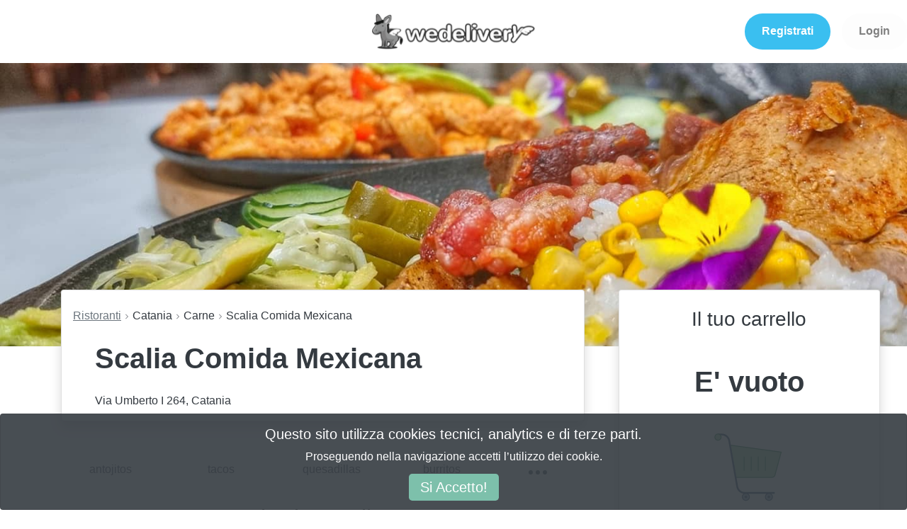

--- FILE ---
content_type: text/html; charset=utf-8
request_url: https://wedelivery.it/menu/catania/catania/scalia-comida-mexicana/burritos/buritos-pollo/supplementi/1931/14326
body_size: 25635
content:
<!DOCTYPE html>
<html>
  <head>
<script>window.NREUM||(NREUM={});NREUM.info={"beacon":"bam.nr-data.net","errorBeacon":"bam.nr-data.net","licenseKey":"NRJS-1475e60d2512f775da3","applicationID":"922467950","transactionName":"cgoLTEtYWFRXRBYKEkUMClZKGF1WVlNB","queueTime":1,"applicationTime":402,"agent":""}</script>
<script>(window.NREUM||(NREUM={})).init={ajax:{deny_list:["bam.nr-data.net"]},feature_flags:["soft_nav"]};(window.NREUM||(NREUM={})).loader_config={licenseKey:"NRJS-1475e60d2512f775da3",applicationID:"922467950",browserID:"922471286"};;/*! For license information please see nr-loader-rum-1.308.0.min.js.LICENSE.txt */
(()=>{var e,t,r={163:(e,t,r)=>{"use strict";r.d(t,{j:()=>E});var n=r(384),i=r(1741);var a=r(2555);r(860).K7.genericEvents;const s="experimental.resources",o="register",c=e=>{if(!e||"string"!=typeof e)return!1;try{document.createDocumentFragment().querySelector(e)}catch{return!1}return!0};var d=r(2614),u=r(944),l=r(8122);const f="[data-nr-mask]",g=e=>(0,l.a)(e,(()=>{const e={feature_flags:[],experimental:{allow_registered_children:!1,resources:!1},mask_selector:"*",block_selector:"[data-nr-block]",mask_input_options:{color:!1,date:!1,"datetime-local":!1,email:!1,month:!1,number:!1,range:!1,search:!1,tel:!1,text:!1,time:!1,url:!1,week:!1,textarea:!1,select:!1,password:!0}};return{ajax:{deny_list:void 0,block_internal:!0,enabled:!0,autoStart:!0},api:{get allow_registered_children(){return e.feature_flags.includes(o)||e.experimental.allow_registered_children},set allow_registered_children(t){e.experimental.allow_registered_children=t},duplicate_registered_data:!1},browser_consent_mode:{enabled:!1},distributed_tracing:{enabled:void 0,exclude_newrelic_header:void 0,cors_use_newrelic_header:void 0,cors_use_tracecontext_headers:void 0,allowed_origins:void 0},get feature_flags(){return e.feature_flags},set feature_flags(t){e.feature_flags=t},generic_events:{enabled:!0,autoStart:!0},harvest:{interval:30},jserrors:{enabled:!0,autoStart:!0},logging:{enabled:!0,autoStart:!0},metrics:{enabled:!0,autoStart:!0},obfuscate:void 0,page_action:{enabled:!0},page_view_event:{enabled:!0,autoStart:!0},page_view_timing:{enabled:!0,autoStart:!0},performance:{capture_marks:!1,capture_measures:!1,capture_detail:!0,resources:{get enabled(){return e.feature_flags.includes(s)||e.experimental.resources},set enabled(t){e.experimental.resources=t},asset_types:[],first_party_domains:[],ignore_newrelic:!0}},privacy:{cookies_enabled:!0},proxy:{assets:void 0,beacon:void 0},session:{expiresMs:d.wk,inactiveMs:d.BB},session_replay:{autoStart:!0,enabled:!1,preload:!1,sampling_rate:10,error_sampling_rate:100,collect_fonts:!1,inline_images:!1,fix_stylesheets:!0,mask_all_inputs:!0,get mask_text_selector(){return e.mask_selector},set mask_text_selector(t){c(t)?e.mask_selector="".concat(t,",").concat(f):""===t||null===t?e.mask_selector=f:(0,u.R)(5,t)},get block_class(){return"nr-block"},get ignore_class(){return"nr-ignore"},get mask_text_class(){return"nr-mask"},get block_selector(){return e.block_selector},set block_selector(t){c(t)?e.block_selector+=",".concat(t):""!==t&&(0,u.R)(6,t)},get mask_input_options(){return e.mask_input_options},set mask_input_options(t){t&&"object"==typeof t?e.mask_input_options={...t,password:!0}:(0,u.R)(7,t)}},session_trace:{enabled:!0,autoStart:!0},soft_navigations:{enabled:!0,autoStart:!0},spa:{enabled:!0,autoStart:!0},ssl:void 0,user_actions:{enabled:!0,elementAttributes:["id","className","tagName","type"]}}})());var p=r(6154),m=r(9324);let h=0;const v={buildEnv:m.F3,distMethod:m.Xs,version:m.xv,originTime:p.WN},b={consented:!1},y={appMetadata:{},get consented(){return this.session?.state?.consent||b.consented},set consented(e){b.consented=e},customTransaction:void 0,denyList:void 0,disabled:!1,harvester:void 0,isolatedBacklog:!1,isRecording:!1,loaderType:void 0,maxBytes:3e4,obfuscator:void 0,onerror:void 0,ptid:void 0,releaseIds:{},session:void 0,timeKeeper:void 0,registeredEntities:[],jsAttributesMetadata:{bytes:0},get harvestCount(){return++h}},_=e=>{const t=(0,l.a)(e,y),r=Object.keys(v).reduce((e,t)=>(e[t]={value:v[t],writable:!1,configurable:!0,enumerable:!0},e),{});return Object.defineProperties(t,r)};var w=r(5701);const x=e=>{const t=e.startsWith("http");e+="/",r.p=t?e:"https://"+e};var R=r(7836),k=r(3241);const A={accountID:void 0,trustKey:void 0,agentID:void 0,licenseKey:void 0,applicationID:void 0,xpid:void 0},S=e=>(0,l.a)(e,A),T=new Set;function E(e,t={},r,s){let{init:o,info:c,loader_config:d,runtime:u={},exposed:l=!0}=t;if(!c){const e=(0,n.pV)();o=e.init,c=e.info,d=e.loader_config}e.init=g(o||{}),e.loader_config=S(d||{}),c.jsAttributes??={},p.bv&&(c.jsAttributes.isWorker=!0),e.info=(0,a.D)(c);const f=e.init,m=[c.beacon,c.errorBeacon];T.has(e.agentIdentifier)||(f.proxy.assets&&(x(f.proxy.assets),m.push(f.proxy.assets)),f.proxy.beacon&&m.push(f.proxy.beacon),e.beacons=[...m],function(e){const t=(0,n.pV)();Object.getOwnPropertyNames(i.W.prototype).forEach(r=>{const n=i.W.prototype[r];if("function"!=typeof n||"constructor"===n)return;let a=t[r];e[r]&&!1!==e.exposed&&"micro-agent"!==e.runtime?.loaderType&&(t[r]=(...t)=>{const n=e[r](...t);return a?a(...t):n})})}(e),(0,n.US)("activatedFeatures",w.B)),u.denyList=[...f.ajax.deny_list||[],...f.ajax.block_internal?m:[]],u.ptid=e.agentIdentifier,u.loaderType=r,e.runtime=_(u),T.has(e.agentIdentifier)||(e.ee=R.ee.get(e.agentIdentifier),e.exposed=l,(0,k.W)({agentIdentifier:e.agentIdentifier,drained:!!w.B?.[e.agentIdentifier],type:"lifecycle",name:"initialize",feature:void 0,data:e.config})),T.add(e.agentIdentifier)}},384:(e,t,r)=>{"use strict";r.d(t,{NT:()=>s,US:()=>u,Zm:()=>o,bQ:()=>d,dV:()=>c,pV:()=>l});var n=r(6154),i=r(1863),a=r(1910);const s={beacon:"bam.nr-data.net",errorBeacon:"bam.nr-data.net"};function o(){return n.gm.NREUM||(n.gm.NREUM={}),void 0===n.gm.newrelic&&(n.gm.newrelic=n.gm.NREUM),n.gm.NREUM}function c(){let e=o();return e.o||(e.o={ST:n.gm.setTimeout,SI:n.gm.setImmediate||n.gm.setInterval,CT:n.gm.clearTimeout,XHR:n.gm.XMLHttpRequest,REQ:n.gm.Request,EV:n.gm.Event,PR:n.gm.Promise,MO:n.gm.MutationObserver,FETCH:n.gm.fetch,WS:n.gm.WebSocket},(0,a.i)(...Object.values(e.o))),e}function d(e,t){let r=o();r.initializedAgents??={},t.initializedAt={ms:(0,i.t)(),date:new Date},r.initializedAgents[e]=t}function u(e,t){o()[e]=t}function l(){return function(){let e=o();const t=e.info||{};e.info={beacon:s.beacon,errorBeacon:s.errorBeacon,...t}}(),function(){let e=o();const t=e.init||{};e.init={...t}}(),c(),function(){let e=o();const t=e.loader_config||{};e.loader_config={...t}}(),o()}},782:(e,t,r)=>{"use strict";r.d(t,{T:()=>n});const n=r(860).K7.pageViewTiming},860:(e,t,r)=>{"use strict";r.d(t,{$J:()=>u,K7:()=>c,P3:()=>d,XX:()=>i,Yy:()=>o,df:()=>a,qY:()=>n,v4:()=>s});const n="events",i="jserrors",a="browser/blobs",s="rum",o="browser/logs",c={ajax:"ajax",genericEvents:"generic_events",jserrors:i,logging:"logging",metrics:"metrics",pageAction:"page_action",pageViewEvent:"page_view_event",pageViewTiming:"page_view_timing",sessionReplay:"session_replay",sessionTrace:"session_trace",softNav:"soft_navigations",spa:"spa"},d={[c.pageViewEvent]:1,[c.pageViewTiming]:2,[c.metrics]:3,[c.jserrors]:4,[c.spa]:5,[c.ajax]:6,[c.sessionTrace]:7,[c.softNav]:8,[c.sessionReplay]:9,[c.logging]:10,[c.genericEvents]:11},u={[c.pageViewEvent]:s,[c.pageViewTiming]:n,[c.ajax]:n,[c.spa]:n,[c.softNav]:n,[c.metrics]:i,[c.jserrors]:i,[c.sessionTrace]:a,[c.sessionReplay]:a,[c.logging]:o,[c.genericEvents]:"ins"}},944:(e,t,r)=>{"use strict";r.d(t,{R:()=>i});var n=r(3241);function i(e,t){"function"==typeof console.debug&&(console.debug("New Relic Warning: https://github.com/newrelic/newrelic-browser-agent/blob/main/docs/warning-codes.md#".concat(e),t),(0,n.W)({agentIdentifier:null,drained:null,type:"data",name:"warn",feature:"warn",data:{code:e,secondary:t}}))}},1687:(e,t,r)=>{"use strict";r.d(t,{Ak:()=>d,Ze:()=>f,x3:()=>u});var n=r(3241),i=r(7836),a=r(3606),s=r(860),o=r(2646);const c={};function d(e,t){const r={staged:!1,priority:s.P3[t]||0};l(e),c[e].get(t)||c[e].set(t,r)}function u(e,t){e&&c[e]&&(c[e].get(t)&&c[e].delete(t),p(e,t,!1),c[e].size&&g(e))}function l(e){if(!e)throw new Error("agentIdentifier required");c[e]||(c[e]=new Map)}function f(e="",t="feature",r=!1){if(l(e),!e||!c[e].get(t)||r)return p(e,t);c[e].get(t).staged=!0,g(e)}function g(e){const t=Array.from(c[e]);t.every(([e,t])=>t.staged)&&(t.sort((e,t)=>e[1].priority-t[1].priority),t.forEach(([t])=>{c[e].delete(t),p(e,t)}))}function p(e,t,r=!0){const s=e?i.ee.get(e):i.ee,c=a.i.handlers;if(!s.aborted&&s.backlog&&c){if((0,n.W)({agentIdentifier:e,type:"lifecycle",name:"drain",feature:t}),r){const e=s.backlog[t],r=c[t];if(r){for(let t=0;e&&t<e.length;++t)m(e[t],r);Object.entries(r).forEach(([e,t])=>{Object.values(t||{}).forEach(t=>{t[0]?.on&&t[0]?.context()instanceof o.y&&t[0].on(e,t[1])})})}}s.isolatedBacklog||delete c[t],s.backlog[t]=null,s.emit("drain-"+t,[])}}function m(e,t){var r=e[1];Object.values(t[r]||{}).forEach(t=>{var r=e[0];if(t[0]===r){var n=t[1],i=e[3],a=e[2];n.apply(i,a)}})}},1738:(e,t,r)=>{"use strict";r.d(t,{U:()=>g,Y:()=>f});var n=r(3241),i=r(9908),a=r(1863),s=r(944),o=r(5701),c=r(3969),d=r(8362),u=r(860),l=r(4261);function f(e,t,r,a){const f=a||r;!f||f[e]&&f[e]!==d.d.prototype[e]||(f[e]=function(){(0,i.p)(c.xV,["API/"+e+"/called"],void 0,u.K7.metrics,r.ee),(0,n.W)({agentIdentifier:r.agentIdentifier,drained:!!o.B?.[r.agentIdentifier],type:"data",name:"api",feature:l.Pl+e,data:{}});try{return t.apply(this,arguments)}catch(e){(0,s.R)(23,e)}})}function g(e,t,r,n,s){const o=e.info;null===r?delete o.jsAttributes[t]:o.jsAttributes[t]=r,(s||null===r)&&(0,i.p)(l.Pl+n,[(0,a.t)(),t,r],void 0,"session",e.ee)}},1741:(e,t,r)=>{"use strict";r.d(t,{W:()=>a});var n=r(944),i=r(4261);class a{#e(e,...t){if(this[e]!==a.prototype[e])return this[e](...t);(0,n.R)(35,e)}addPageAction(e,t){return this.#e(i.hG,e,t)}register(e){return this.#e(i.eY,e)}recordCustomEvent(e,t){return this.#e(i.fF,e,t)}setPageViewName(e,t){return this.#e(i.Fw,e,t)}setCustomAttribute(e,t,r){return this.#e(i.cD,e,t,r)}noticeError(e,t){return this.#e(i.o5,e,t)}setUserId(e,t=!1){return this.#e(i.Dl,e,t)}setApplicationVersion(e){return this.#e(i.nb,e)}setErrorHandler(e){return this.#e(i.bt,e)}addRelease(e,t){return this.#e(i.k6,e,t)}log(e,t){return this.#e(i.$9,e,t)}start(){return this.#e(i.d3)}finished(e){return this.#e(i.BL,e)}recordReplay(){return this.#e(i.CH)}pauseReplay(){return this.#e(i.Tb)}addToTrace(e){return this.#e(i.U2,e)}setCurrentRouteName(e){return this.#e(i.PA,e)}interaction(e){return this.#e(i.dT,e)}wrapLogger(e,t,r){return this.#e(i.Wb,e,t,r)}measure(e,t){return this.#e(i.V1,e,t)}consent(e){return this.#e(i.Pv,e)}}},1863:(e,t,r)=>{"use strict";function n(){return Math.floor(performance.now())}r.d(t,{t:()=>n})},1910:(e,t,r)=>{"use strict";r.d(t,{i:()=>a});var n=r(944);const i=new Map;function a(...e){return e.every(e=>{if(i.has(e))return i.get(e);const t="function"==typeof e?e.toString():"",r=t.includes("[native code]"),a=t.includes("nrWrapper");return r||a||(0,n.R)(64,e?.name||t),i.set(e,r),r})}},2555:(e,t,r)=>{"use strict";r.d(t,{D:()=>o,f:()=>s});var n=r(384),i=r(8122);const a={beacon:n.NT.beacon,errorBeacon:n.NT.errorBeacon,licenseKey:void 0,applicationID:void 0,sa:void 0,queueTime:void 0,applicationTime:void 0,ttGuid:void 0,user:void 0,account:void 0,product:void 0,extra:void 0,jsAttributes:{},userAttributes:void 0,atts:void 0,transactionName:void 0,tNamePlain:void 0};function s(e){try{return!!e.licenseKey&&!!e.errorBeacon&&!!e.applicationID}catch(e){return!1}}const o=e=>(0,i.a)(e,a)},2614:(e,t,r)=>{"use strict";r.d(t,{BB:()=>s,H3:()=>n,g:()=>d,iL:()=>c,tS:()=>o,uh:()=>i,wk:()=>a});const n="NRBA",i="SESSION",a=144e5,s=18e5,o={STARTED:"session-started",PAUSE:"session-pause",RESET:"session-reset",RESUME:"session-resume",UPDATE:"session-update"},c={SAME_TAB:"same-tab",CROSS_TAB:"cross-tab"},d={OFF:0,FULL:1,ERROR:2}},2646:(e,t,r)=>{"use strict";r.d(t,{y:()=>n});class n{constructor(e){this.contextId=e}}},2843:(e,t,r)=>{"use strict";r.d(t,{G:()=>a,u:()=>i});var n=r(3878);function i(e,t=!1,r,i){(0,n.DD)("visibilitychange",function(){if(t)return void("hidden"===document.visibilityState&&e());e(document.visibilityState)},r,i)}function a(e,t,r){(0,n.sp)("pagehide",e,t,r)}},3241:(e,t,r)=>{"use strict";r.d(t,{W:()=>a});var n=r(6154);const i="newrelic";function a(e={}){try{n.gm.dispatchEvent(new CustomEvent(i,{detail:e}))}catch(e){}}},3606:(e,t,r)=>{"use strict";r.d(t,{i:()=>a});var n=r(9908);a.on=s;var i=a.handlers={};function a(e,t,r,a){s(a||n.d,i,e,t,r)}function s(e,t,r,i,a){a||(a="feature"),e||(e=n.d);var s=t[a]=t[a]||{};(s[r]=s[r]||[]).push([e,i])}},3878:(e,t,r)=>{"use strict";function n(e,t){return{capture:e,passive:!1,signal:t}}function i(e,t,r=!1,i){window.addEventListener(e,t,n(r,i))}function a(e,t,r=!1,i){document.addEventListener(e,t,n(r,i))}r.d(t,{DD:()=>a,jT:()=>n,sp:()=>i})},3969:(e,t,r)=>{"use strict";r.d(t,{TZ:()=>n,XG:()=>o,rs:()=>i,xV:()=>s,z_:()=>a});const n=r(860).K7.metrics,i="sm",a="cm",s="storeSupportabilityMetrics",o="storeEventMetrics"},4234:(e,t,r)=>{"use strict";r.d(t,{W:()=>a});var n=r(7836),i=r(1687);class a{constructor(e,t){this.agentIdentifier=e,this.ee=n.ee.get(e),this.featureName=t,this.blocked=!1}deregisterDrain(){(0,i.x3)(this.agentIdentifier,this.featureName)}}},4261:(e,t,r)=>{"use strict";r.d(t,{$9:()=>d,BL:()=>o,CH:()=>g,Dl:()=>_,Fw:()=>y,PA:()=>h,Pl:()=>n,Pv:()=>k,Tb:()=>l,U2:()=>a,V1:()=>R,Wb:()=>x,bt:()=>b,cD:()=>v,d3:()=>w,dT:()=>c,eY:()=>p,fF:()=>f,hG:()=>i,k6:()=>s,nb:()=>m,o5:()=>u});const n="api-",i="addPageAction",a="addToTrace",s="addRelease",o="finished",c="interaction",d="log",u="noticeError",l="pauseReplay",f="recordCustomEvent",g="recordReplay",p="register",m="setApplicationVersion",h="setCurrentRouteName",v="setCustomAttribute",b="setErrorHandler",y="setPageViewName",_="setUserId",w="start",x="wrapLogger",R="measure",k="consent"},5289:(e,t,r)=>{"use strict";r.d(t,{GG:()=>s,Qr:()=>c,sB:()=>o});var n=r(3878),i=r(6389);function a(){return"undefined"==typeof document||"complete"===document.readyState}function s(e,t){if(a())return e();const r=(0,i.J)(e),s=setInterval(()=>{a()&&(clearInterval(s),r())},500);(0,n.sp)("load",r,t)}function o(e){if(a())return e();(0,n.DD)("DOMContentLoaded",e)}function c(e){if(a())return e();(0,n.sp)("popstate",e)}},5607:(e,t,r)=>{"use strict";r.d(t,{W:()=>n});const n=(0,r(9566).bz)()},5701:(e,t,r)=>{"use strict";r.d(t,{B:()=>a,t:()=>s});var n=r(3241);const i=new Set,a={};function s(e,t){const r=t.agentIdentifier;a[r]??={},e&&"object"==typeof e&&(i.has(r)||(t.ee.emit("rumresp",[e]),a[r]=e,i.add(r),(0,n.W)({agentIdentifier:r,loaded:!0,drained:!0,type:"lifecycle",name:"load",feature:void 0,data:e})))}},6154:(e,t,r)=>{"use strict";r.d(t,{OF:()=>c,RI:()=>i,WN:()=>u,bv:()=>a,eN:()=>l,gm:()=>s,mw:()=>o,sb:()=>d});var n=r(1863);const i="undefined"!=typeof window&&!!window.document,a="undefined"!=typeof WorkerGlobalScope&&("undefined"!=typeof self&&self instanceof WorkerGlobalScope&&self.navigator instanceof WorkerNavigator||"undefined"!=typeof globalThis&&globalThis instanceof WorkerGlobalScope&&globalThis.navigator instanceof WorkerNavigator),s=i?window:"undefined"!=typeof WorkerGlobalScope&&("undefined"!=typeof self&&self instanceof WorkerGlobalScope&&self||"undefined"!=typeof globalThis&&globalThis instanceof WorkerGlobalScope&&globalThis),o=Boolean("hidden"===s?.document?.visibilityState),c=/iPad|iPhone|iPod/.test(s.navigator?.userAgent),d=c&&"undefined"==typeof SharedWorker,u=((()=>{const e=s.navigator?.userAgent?.match(/Firefox[/\s](\d+\.\d+)/);Array.isArray(e)&&e.length>=2&&e[1]})(),Date.now()-(0,n.t)()),l=()=>"undefined"!=typeof PerformanceNavigationTiming&&s?.performance?.getEntriesByType("navigation")?.[0]?.responseStart},6389:(e,t,r)=>{"use strict";function n(e,t=500,r={}){const n=r?.leading||!1;let i;return(...r)=>{n&&void 0===i&&(e.apply(this,r),i=setTimeout(()=>{i=clearTimeout(i)},t)),n||(clearTimeout(i),i=setTimeout(()=>{e.apply(this,r)},t))}}function i(e){let t=!1;return(...r)=>{t||(t=!0,e.apply(this,r))}}r.d(t,{J:()=>i,s:()=>n})},6630:(e,t,r)=>{"use strict";r.d(t,{T:()=>n});const n=r(860).K7.pageViewEvent},7699:(e,t,r)=>{"use strict";r.d(t,{It:()=>a,KC:()=>o,No:()=>i,qh:()=>s});var n=r(860);const i=16e3,a=1e6,s="SESSION_ERROR",o={[n.K7.logging]:!0,[n.K7.genericEvents]:!1,[n.K7.jserrors]:!1,[n.K7.ajax]:!1}},7836:(e,t,r)=>{"use strict";r.d(t,{P:()=>o,ee:()=>c});var n=r(384),i=r(8990),a=r(2646),s=r(5607);const o="nr@context:".concat(s.W),c=function e(t,r){var n={},s={},u={},l=!1;try{l=16===r.length&&d.initializedAgents?.[r]?.runtime.isolatedBacklog}catch(e){}var f={on:p,addEventListener:p,removeEventListener:function(e,t){var r=n[e];if(!r)return;for(var i=0;i<r.length;i++)r[i]===t&&r.splice(i,1)},emit:function(e,r,n,i,a){!1!==a&&(a=!0);if(c.aborted&&!i)return;t&&a&&t.emit(e,r,n);var o=g(n);m(e).forEach(e=>{e.apply(o,r)});var d=v()[s[e]];d&&d.push([f,e,r,o]);return o},get:h,listeners:m,context:g,buffer:function(e,t){const r=v();if(t=t||"feature",f.aborted)return;Object.entries(e||{}).forEach(([e,n])=>{s[n]=t,t in r||(r[t]=[])})},abort:function(){f._aborted=!0,Object.keys(f.backlog).forEach(e=>{delete f.backlog[e]})},isBuffering:function(e){return!!v()[s[e]]},debugId:r,backlog:l?{}:t&&"object"==typeof t.backlog?t.backlog:{},isolatedBacklog:l};return Object.defineProperty(f,"aborted",{get:()=>{let e=f._aborted||!1;return e||(t&&(e=t.aborted),e)}}),f;function g(e){return e&&e instanceof a.y?e:e?(0,i.I)(e,o,()=>new a.y(o)):new a.y(o)}function p(e,t){n[e]=m(e).concat(t)}function m(e){return n[e]||[]}function h(t){return u[t]=u[t]||e(f,t)}function v(){return f.backlog}}(void 0,"globalEE"),d=(0,n.Zm)();d.ee||(d.ee=c)},8122:(e,t,r)=>{"use strict";r.d(t,{a:()=>i});var n=r(944);function i(e,t){try{if(!e||"object"!=typeof e)return(0,n.R)(3);if(!t||"object"!=typeof t)return(0,n.R)(4);const r=Object.create(Object.getPrototypeOf(t),Object.getOwnPropertyDescriptors(t)),a=0===Object.keys(r).length?e:r;for(let s in a)if(void 0!==e[s])try{if(null===e[s]){r[s]=null;continue}Array.isArray(e[s])&&Array.isArray(t[s])?r[s]=Array.from(new Set([...e[s],...t[s]])):"object"==typeof e[s]&&"object"==typeof t[s]?r[s]=i(e[s],t[s]):r[s]=e[s]}catch(e){r[s]||(0,n.R)(1,e)}return r}catch(e){(0,n.R)(2,e)}}},8362:(e,t,r)=>{"use strict";r.d(t,{d:()=>a});var n=r(9566),i=r(1741);class a extends i.W{agentIdentifier=(0,n.LA)(16)}},8374:(e,t,r)=>{r.nc=(()=>{try{return document?.currentScript?.nonce}catch(e){}return""})()},8990:(e,t,r)=>{"use strict";r.d(t,{I:()=>i});var n=Object.prototype.hasOwnProperty;function i(e,t,r){if(n.call(e,t))return e[t];var i=r();if(Object.defineProperty&&Object.keys)try{return Object.defineProperty(e,t,{value:i,writable:!0,enumerable:!1}),i}catch(e){}return e[t]=i,i}},9324:(e,t,r)=>{"use strict";r.d(t,{F3:()=>i,Xs:()=>a,xv:()=>n});const n="1.308.0",i="PROD",a="CDN"},9566:(e,t,r)=>{"use strict";r.d(t,{LA:()=>o,bz:()=>s});var n=r(6154);const i="xxxxxxxx-xxxx-4xxx-yxxx-xxxxxxxxxxxx";function a(e,t){return e?15&e[t]:16*Math.random()|0}function s(){const e=n.gm?.crypto||n.gm?.msCrypto;let t,r=0;return e&&e.getRandomValues&&(t=e.getRandomValues(new Uint8Array(30))),i.split("").map(e=>"x"===e?a(t,r++).toString(16):"y"===e?(3&a()|8).toString(16):e).join("")}function o(e){const t=n.gm?.crypto||n.gm?.msCrypto;let r,i=0;t&&t.getRandomValues&&(r=t.getRandomValues(new Uint8Array(e)));const s=[];for(var o=0;o<e;o++)s.push(a(r,i++).toString(16));return s.join("")}},9908:(e,t,r)=>{"use strict";r.d(t,{d:()=>n,p:()=>i});var n=r(7836).ee.get("handle");function i(e,t,r,i,a){a?(a.buffer([e],i),a.emit(e,t,r)):(n.buffer([e],i),n.emit(e,t,r))}}},n={};function i(e){var t=n[e];if(void 0!==t)return t.exports;var a=n[e]={exports:{}};return r[e](a,a.exports,i),a.exports}i.m=r,i.d=(e,t)=>{for(var r in t)i.o(t,r)&&!i.o(e,r)&&Object.defineProperty(e,r,{enumerable:!0,get:t[r]})},i.f={},i.e=e=>Promise.all(Object.keys(i.f).reduce((t,r)=>(i.f[r](e,t),t),[])),i.u=e=>"nr-rum-1.308.0.min.js",i.o=(e,t)=>Object.prototype.hasOwnProperty.call(e,t),e={},t="NRBA-1.308.0.PROD:",i.l=(r,n,a,s)=>{if(e[r])e[r].push(n);else{var o,c;if(void 0!==a)for(var d=document.getElementsByTagName("script"),u=0;u<d.length;u++){var l=d[u];if(l.getAttribute("src")==r||l.getAttribute("data-webpack")==t+a){o=l;break}}if(!o){c=!0;var f={296:"sha512-+MIMDsOcckGXa1EdWHqFNv7P+JUkd5kQwCBr3KE6uCvnsBNUrdSt4a/3/L4j4TxtnaMNjHpza2/erNQbpacJQA=="};(o=document.createElement("script")).charset="utf-8",i.nc&&o.setAttribute("nonce",i.nc),o.setAttribute("data-webpack",t+a),o.src=r,0!==o.src.indexOf(window.location.origin+"/")&&(o.crossOrigin="anonymous"),f[s]&&(o.integrity=f[s])}e[r]=[n];var g=(t,n)=>{o.onerror=o.onload=null,clearTimeout(p);var i=e[r];if(delete e[r],o.parentNode&&o.parentNode.removeChild(o),i&&i.forEach(e=>e(n)),t)return t(n)},p=setTimeout(g.bind(null,void 0,{type:"timeout",target:o}),12e4);o.onerror=g.bind(null,o.onerror),o.onload=g.bind(null,o.onload),c&&document.head.appendChild(o)}},i.r=e=>{"undefined"!=typeof Symbol&&Symbol.toStringTag&&Object.defineProperty(e,Symbol.toStringTag,{value:"Module"}),Object.defineProperty(e,"__esModule",{value:!0})},i.p="https://js-agent.newrelic.com/",(()=>{var e={374:0,840:0};i.f.j=(t,r)=>{var n=i.o(e,t)?e[t]:void 0;if(0!==n)if(n)r.push(n[2]);else{var a=new Promise((r,i)=>n=e[t]=[r,i]);r.push(n[2]=a);var s=i.p+i.u(t),o=new Error;i.l(s,r=>{if(i.o(e,t)&&(0!==(n=e[t])&&(e[t]=void 0),n)){var a=r&&("load"===r.type?"missing":r.type),s=r&&r.target&&r.target.src;o.message="Loading chunk "+t+" failed: ("+a+": "+s+")",o.name="ChunkLoadError",o.type=a,o.request=s,n[1](o)}},"chunk-"+t,t)}};var t=(t,r)=>{var n,a,[s,o,c]=r,d=0;if(s.some(t=>0!==e[t])){for(n in o)i.o(o,n)&&(i.m[n]=o[n]);if(c)c(i)}for(t&&t(r);d<s.length;d++)a=s[d],i.o(e,a)&&e[a]&&e[a][0](),e[a]=0},r=self["webpackChunk:NRBA-1.308.0.PROD"]=self["webpackChunk:NRBA-1.308.0.PROD"]||[];r.forEach(t.bind(null,0)),r.push=t.bind(null,r.push.bind(r))})(),(()=>{"use strict";i(8374);var e=i(8362),t=i(860);const r=Object.values(t.K7);var n=i(163);var a=i(9908),s=i(1863),o=i(4261),c=i(1738);var d=i(1687),u=i(4234),l=i(5289),f=i(6154),g=i(944),p=i(384);const m=e=>f.RI&&!0===e?.privacy.cookies_enabled;function h(e){return!!(0,p.dV)().o.MO&&m(e)&&!0===e?.session_trace.enabled}var v=i(6389),b=i(7699);class y extends u.W{constructor(e,t){super(e.agentIdentifier,t),this.agentRef=e,this.abortHandler=void 0,this.featAggregate=void 0,this.loadedSuccessfully=void 0,this.onAggregateImported=new Promise(e=>{this.loadedSuccessfully=e}),this.deferred=Promise.resolve(),!1===e.init[this.featureName].autoStart?this.deferred=new Promise((t,r)=>{this.ee.on("manual-start-all",(0,v.J)(()=>{(0,d.Ak)(e.agentIdentifier,this.featureName),t()}))}):(0,d.Ak)(e.agentIdentifier,t)}importAggregator(e,t,r={}){if(this.featAggregate)return;const n=async()=>{let n;await this.deferred;try{if(m(e.init)){const{setupAgentSession:t}=await i.e(296).then(i.bind(i,3305));n=t(e)}}catch(e){(0,g.R)(20,e),this.ee.emit("internal-error",[e]),(0,a.p)(b.qh,[e],void 0,this.featureName,this.ee)}try{if(!this.#t(this.featureName,n,e.init))return(0,d.Ze)(this.agentIdentifier,this.featureName),void this.loadedSuccessfully(!1);const{Aggregate:i}=await t();this.featAggregate=new i(e,r),e.runtime.harvester.initializedAggregates.push(this.featAggregate),this.loadedSuccessfully(!0)}catch(e){(0,g.R)(34,e),this.abortHandler?.(),(0,d.Ze)(this.agentIdentifier,this.featureName,!0),this.loadedSuccessfully(!1),this.ee&&this.ee.abort()}};f.RI?(0,l.GG)(()=>n(),!0):n()}#t(e,r,n){if(this.blocked)return!1;switch(e){case t.K7.sessionReplay:return h(n)&&!!r;case t.K7.sessionTrace:return!!r;default:return!0}}}var _=i(6630),w=i(2614),x=i(3241);class R extends y{static featureName=_.T;constructor(e){var t;super(e,_.T),this.setupInspectionEvents(e.agentIdentifier),t=e,(0,c.Y)(o.Fw,function(e,r){"string"==typeof e&&("/"!==e.charAt(0)&&(e="/"+e),t.runtime.customTransaction=(r||"http://custom.transaction")+e,(0,a.p)(o.Pl+o.Fw,[(0,s.t)()],void 0,void 0,t.ee))},t),this.importAggregator(e,()=>i.e(296).then(i.bind(i,3943)))}setupInspectionEvents(e){const t=(t,r)=>{t&&(0,x.W)({agentIdentifier:e,timeStamp:t.timeStamp,loaded:"complete"===t.target.readyState,type:"window",name:r,data:t.target.location+""})};(0,l.sB)(e=>{t(e,"DOMContentLoaded")}),(0,l.GG)(e=>{t(e,"load")}),(0,l.Qr)(e=>{t(e,"navigate")}),this.ee.on(w.tS.UPDATE,(t,r)=>{(0,x.W)({agentIdentifier:e,type:"lifecycle",name:"session",data:r})})}}class k extends e.d{constructor(e){var t;(super(),f.gm)?(this.features={},(0,p.bQ)(this.agentIdentifier,this),this.desiredFeatures=new Set(e.features||[]),this.desiredFeatures.add(R),(0,n.j)(this,e,e.loaderType||"agent"),t=this,(0,c.Y)(o.cD,function(e,r,n=!1){if("string"==typeof e){if(["string","number","boolean"].includes(typeof r)||null===r)return(0,c.U)(t,e,r,o.cD,n);(0,g.R)(40,typeof r)}else(0,g.R)(39,typeof e)},t),function(e){(0,c.Y)(o.Dl,function(t,r=!1){if("string"!=typeof t&&null!==t)return void(0,g.R)(41,typeof t);const n=e.info.jsAttributes["enduser.id"];r&&null!=n&&n!==t?(0,a.p)(o.Pl+"setUserIdAndResetSession",[t],void 0,"session",e.ee):(0,c.U)(e,"enduser.id",t,o.Dl,!0)},e)}(this),function(e){(0,c.Y)(o.nb,function(t){if("string"==typeof t||null===t)return(0,c.U)(e,"application.version",t,o.nb,!1);(0,g.R)(42,typeof t)},e)}(this),function(e){(0,c.Y)(o.d3,function(){e.ee.emit("manual-start-all")},e)}(this),function(e){(0,c.Y)(o.Pv,function(t=!0){if("boolean"==typeof t){if((0,a.p)(o.Pl+o.Pv,[t],void 0,"session",e.ee),e.runtime.consented=t,t){const t=e.features.page_view_event;t.onAggregateImported.then(e=>{const r=t.featAggregate;e&&!r.sentRum&&r.sendRum()})}}else(0,g.R)(65,typeof t)},e)}(this),this.run()):(0,g.R)(21)}get config(){return{info:this.info,init:this.init,loader_config:this.loader_config,runtime:this.runtime}}get api(){return this}run(){try{const e=function(e){const t={};return r.forEach(r=>{t[r]=!!e[r]?.enabled}),t}(this.init),n=[...this.desiredFeatures];n.sort((e,r)=>t.P3[e.featureName]-t.P3[r.featureName]),n.forEach(r=>{if(!e[r.featureName]&&r.featureName!==t.K7.pageViewEvent)return;if(r.featureName===t.K7.spa)return void(0,g.R)(67);const n=function(e){switch(e){case t.K7.ajax:return[t.K7.jserrors];case t.K7.sessionTrace:return[t.K7.ajax,t.K7.pageViewEvent];case t.K7.sessionReplay:return[t.K7.sessionTrace];case t.K7.pageViewTiming:return[t.K7.pageViewEvent];default:return[]}}(r.featureName).filter(e=>!(e in this.features));n.length>0&&(0,g.R)(36,{targetFeature:r.featureName,missingDependencies:n}),this.features[r.featureName]=new r(this)})}catch(e){(0,g.R)(22,e);for(const e in this.features)this.features[e].abortHandler?.();const t=(0,p.Zm)();delete t.initializedAgents[this.agentIdentifier]?.features,delete this.sharedAggregator;return t.ee.get(this.agentIdentifier).abort(),!1}}}var A=i(2843),S=i(782);class T extends y{static featureName=S.T;constructor(e){super(e,S.T),f.RI&&((0,A.u)(()=>(0,a.p)("docHidden",[(0,s.t)()],void 0,S.T,this.ee),!0),(0,A.G)(()=>(0,a.p)("winPagehide",[(0,s.t)()],void 0,S.T,this.ee)),this.importAggregator(e,()=>i.e(296).then(i.bind(i,2117))))}}var E=i(3969);class I extends y{static featureName=E.TZ;constructor(e){super(e,E.TZ),f.RI&&document.addEventListener("securitypolicyviolation",e=>{(0,a.p)(E.xV,["Generic/CSPViolation/Detected"],void 0,this.featureName,this.ee)}),this.importAggregator(e,()=>i.e(296).then(i.bind(i,9623)))}}new k({features:[R,T,I],loaderType:"lite"})})()})();</script>
  
     
    <title>Consegna a domicilio buritos pollo da Scalia Comida Mexicana</title>
    <meta name="description"
    content="Ordina a domicilio buritos pollo burritos chili , buritos pollo - Grazie alla consegna di Wedelivery"
    />

   <meta name="viewport" content="width=device-width, initial-scale=1">
   <meta name="apple-itunes-app" content="app-id=1554830175">
   <link rel="shortcut icon" type="image/x-icon" href="/assets/favicon-1a6419d94d042d54176e3fcea464368687970cd2dc84a00f5a3f933f2b48018f.ico" />
   <meta name="csrf-param" content="authenticity_token" />
<meta name="csrf-token" content="IqcDB++YJuKmxBXRffA6NlUAWa0xCHmEAQ9HkNvTIS6Ziqd5L/PYpbsyyW1B1yeArld504q1Iolm4XJO87fIng==" />
   <script src="https://js.api.here.com/v3/3.1/mapsjs-core.js"
      type="text/javascript" charset="utf-8"></script>
      <script src="https://js.api.here.com/v3/3.1/mapsjs-service.js"
      type="text/javascript" charset="utf-8"></script>
    <link rel="stylesheet" media="all" href="/assets/application2-83ae8bb455e340a1331dcc0894550196f9a61900afaad3fa43630955d4c99c51.css" data-turbolinks-track="reload" />
    <script src="/packs/js/application2-8a33b87f9873d2e49a73.js"></script>
    <script async defer src="https://maps.googleapis.com/maps/api/js?key=AIzaSyDq4afyCEl3VaqiYrIn9v9IEutso9HDz_U"
     type="text/javascript" data-turbolinks-eval=false>
     </script>
  </head>
  <body>
    <header>
       
<div class="navbar d-sm-block d-md-none d-lg-none d-xl-none sticky-sm-top d-flex justify-content-between p-3 bg-blue-custom pb-0 mb-3 shadow-sm ">
    <a
    class="text-white"
    data-toggle="modal"
    data-target="#loginModal">
      <svg width="2em" height="2em" viewBox="0 0 16 16" class="bi bi-list" fill="currentColor" xmlns="http://www.w3.org/2000/svg">
  <path fill-rule="evenodd" d="M2.5 11.5A.5.5 0 0 1 3 11h10a.5.5 0 0 1 0 1H3a.5.5 0 0 1-.5-.5zm0-4A.5.5 0 0 1 3 7h10a.5.5 0 0 1 0 1H3a.5.5 0 0 1-.5-.5zm0-4A.5.5 0 0 1 3 3h10a.5.5 0 0 1 0 1H3a.5.5 0 0 1-.5-.5z"/>
</svg>

    </a>
  <div class="d-flex justify-content-center">
  <h3
     data-action="home.select"
     class="cursor-pointer city m-0 p-0 home-city-name"
     data-toggle="modal"
     data-target="#searchModal"
     accesskey=""
     class="city font-weight-bold">
    </h3>
    <a href="/">
     <img width="45px" src="/assets/wedelivery-mobile-01a2e3999a861129b26c691bbf7ca595f31903afda8ff116850106fa1249bb36.jpg" />
    </a>
  </div>
  <div class="text-white">
  </div>
</div>

<div class="navbar d-none d-md-block d-lg-block ">
  <div class="d-flex border-0 ">
    <div class="col-4"></div>
    <div class="col-4  d-flex justify-content-center">
      <a href="/"
        class=""
        >
        <img width="230px" class="d-none d-xs-none d-md-block" src="/assets/we-delivery-3632cef8a57950af6afd3152c524b17e870ed7c51fd2ede9b861600eaccfceaa.webp" />
      </a>
     </div>
    <img width="230px" class="d-block d-sm-none" src="/assets/we-delivery-3632cef8a57950af6afd3152c524b17e870ed7c51fd2ede9b861600eaccfceaa.webp" />
    <div id="" class="col-4 d-flex justify-content-end">
        <button
    type="button"
    data-toggle="modal"
    data-target="#signupModal"
    class="btn btn-primary btn__sing-up ">
    Registrati
  </button>
  <button
    type="button"
    data-toggle="modal"
    data-target="#loginModal"
    class="btn btn-light btn__login ml-3">
    Login
  </button>

<div class="modal animated fade rounded remote userEditModal"
  id="userEditModal"
  tabindex="-1"
  aria-labelledby="userEditModal"
  aria-hidden="true"
  data-url="/users/edit"
  data-content-target=".modal-content"
  >
  <div class="modal-dialog">
    <div class="modal-content">
     <div class="d-flex justify-content-center color-yellow">
       <div class="spinner-border" role="status">
         <span class="sr-only">Loading...</span>
       </div>
     </div>
    </div>
  </div>
</div>

<div class="modal animated fade rounded remote"
  id="couponModal"
  tabindex="-1"
  aria-labelledby="couponModal"
  aria-hidden="true"
  data-url="/coupons"
  data-content-target=".modal-content-coupon"
  >
  <div class="modal-dialog">
    <div class="modal-content modal-content-coupon">
     <div class="d-flex justify-content-center color-yellow">
       <div class="spinner-border" role="status">
         <span class="sr-only">Loading...</span>
       </div>
     </div>
    </div>
  </div>
</div>

<div class="modal animated fade rounded remote"
  id="mobilenumberModal"
  tabindex="-1"
  aria-labelledby="mobilenumberModal"
  aria-hidden="true"
  data-url="/mobile_numbers"
  data-content-target=".modal-content-number"
  >
  <div class="modal-dialog">
    <div class="modal-content modal-content-number">
     <div class="d-flex justify-content-center color-yellow">
       <div class="spinner-border" role="status">
         <span class="sr-only">Loading...</span>
       </div>
     </div>
    </div>
  </div>
</div>


    </div>
  </div>
</div>

    </header>
    <div id="container">
      <div class="modal rounded " id="loginModal" tabindex="-1" aria-labelledby="addresssModalLabel" aria-hidden="true">
  <div class="modal-dialog">
    <div class="modal-content">
      <div class="modal-header border-bottom-0">
        <h2 class="modal-title text-center w-100 text-muted font-weight-bolder mt-3">Login</h2>
        <button type="button" class="close" data-dismiss="modal" aria-label="Close">
          <span aria-hidden="true">&times;</span>
        </button>
        </div>
      <div class="modal-body">
          <form class="form-placed" id="new_user" action="/users/sign_in" accept-charset="UTF-8" data-remote="true" method="post"><input name="utf8" type="hidden" value="&#x2713;" />
  <div class="mb-3 d-flex justify-content-center">
    <i class="fa fa-envelope align-items-center"></i>
    <div class="col-10  ml-3  position-relative">
      <input autofocus="autofocus" placeholder=" " class="form-control" type="email" value="" name="user[email]" id="user_email" />
      <label for="email" class="form-label ">Email</label>
      <span class="badge bg-danger"></span>
    </div>
  </div>
  <div class="mb-3 d-flex justify-content-center mt-5">
    <i class="fa fa-lock"></i>
    <div class="col-10 ml-3 position-relative">
      <input autocomplete="off" class="form-control" placeholder=" " type="password" name="user[password]" id="user_password" />
      <label for="password" class="form-label ">Password</label>
      <span class="badge bg-danger"></span>
    </div>
  </div>
  <div class="mb-3 form-check text-right">
    <a data-dismiss="modal" data-toggle="modal" href="#recoveryModal" class="text-muted">Hai Dimeticato la password?</a> <br />
    <a data-dismiss="modal" data-toggle="modal" href="#signupModal" class="text-muted">Registrati</a>
  </div>
  <div class="mb-3 form-check text-right">
    <div id="" class="form-text">
    </div>
  </div>
  <div class="d-flex justify-content-center mt-5">
    <button name="button" type="submit" class="btn btn-lg col-8 button-pil btn-green rounded-pill" data-disable-with="&lt;span class=&#39;spinner-border spinner-border-sm&#39; role=&#39;status&#39; aria-hidden=&#39;true&#39;&gt;
                     &lt;/span&gt;">
                      Accedi
</button>  </div>
</form>
      </div>
    </div>
  </div>
</div>

      <div class="modal rounded " id="signupModal" tabindex="-1" aria-labelledby="addresssModalLabel" aria-hidden="true">
  <div class="modal-dialog">
      <div class="modal-content">
        <div class="modal-header border-bottom-0">
          <h2 class="modal-title text-center w-100 text-muted font-weight-bolder mt-3">Registrati</h2>
          <button type="button" class="close" data-dismiss="modal" aria-label="Close">
            <span aria-hidden="true">&times;</span>
          </button>
        </div>
        <div class="modal-body">
          <div class="alert alert-danger d-none animate__animated animate__fadeIn" role="alert">
  Qualcosa è andato strorto. Controlla tutti i campi
</div>
<form class="form-placed" id="new_user" action="/users" accept-charset="UTF-8" data-remote="true" method="post"><input name="utf8" type="hidden" value="&#x2713;" />
  <div class="mb-3 d-flex justify-content-center">
    <i class="fa fa-user"></i>
    <div class="col-10  ml-3  position-relative">
      <input autofocus="autofocus" placeholder=" " class="form-control" type="text" name="user[name]" id="user_name" />
     <label for="exampleInputEmail1" class="form-label">Nome</label>
     <span class="badge bg-danger"></span>
    </div>
  </div>
  <div class="mt-5 d-flex justify-content-center" style="height:30px">
    <div class="col-10  ml-3  position-relative">
      <div></div>
      <input autofocus="autofocus" placeholder=" " class="form-control" type="text" name="user[surname]" id="user_surname" />
     <label for="exampleInputEmail1" class="form-label ml-2">Cognome</label>
     <span class="badge bg-danger"></span>
    </div>
  </div>
  <div class="mt-5 d-flex justify-content-center">
    <i class="fa fa-envelope align-items-center"></i>
    <div class="col-10  ml-3  position-relative">
      <input autofocus="autofocus" placeholder=" " class="form-control" type="email" value="" name="user[email]" id="user_email" />
     <label for="exampleInputEmail1" class="form-label">Email</label>
     <span class="badge bg-danger"></span>
    </div>
  </div>
  <div class="mt-5 d-flex justify-content-center">
    <i class="fa fa-lock"></i>
    <div class="col-10 ml-3 position-relative">
      <input autocomplete="off" class="form-control" placeholder=" " type="password" name="user[password]" id="user_password" />
      <label for="exampleInputPassword1" class="form-label ">Password</label>
      <span class="badge bg-danger"></span>
    </div>
  </div>
  <div class="d-flex justify-content-center mt-5">
    <button name="button" type="submit" class="btn btn-lg col-8 button-pil btn-green rounded-pill" data-disable-with="&lt;span class=&#39;spinner-border spinner-border-sm&#39; role=&#39;status&#39; aria-hidden=&#39;true&#39;&gt;
                     &lt;/span&gt;">
                      Registrati
</button>  </div>
</form><div class="card-footer text-muted mt-4 bg-white border-0 text-center" style="font-size:10px">
   Registrandoti, accetti i nostri Termini di servizio e Politica sulla Privacy
</div>

        </div>
      </div>
    </div>
</div>

      <div class="modal animated fade rounded " id="recoveryModal" tabindex="-1" aria-labelledby="addresssModalLabel" aria-hidden="true">
  <div class="modal-dialog">
    <div class="modal-content">
      <div class="modal-header border-bottom-0">
        <h2 class="modal-title text-center w-100 text-muted font-weight-bolder mt-3">Password Dimenticata</h2>
        <button type="button" class="close" data-dismiss="modal" aria-label="Close">
          <span aria-hidden="true">&times;</span>
        </button>
        </div>
      <div class="modal-body">
        <form class="form-placed" id="new_user" action="/users/password" accept-charset="UTF-8" data-remote="true" method="post"><input name="utf8" type="hidden" value="&#x2713;" />
         <div class="mb-3 d-flex justify-content-center">
           <i class="fa fa-envelope align-items-center"></i>
           <div class="col-10  ml-3  position-relative">
             <input autofocus="autofocus" placeholder=" " class="form-control" type="email" value="" name="user[email]" id="user_email" />
             <label for="email" class="form-label ">Email</label>
             <span class="badge bg-danger"></span>
           </div>
         </div>
          <div class="d-flex justify-content-center mt-5">
            <button name="button" type="submit" class="btn btn-lg col-8 button-pil btn-green rounded-pill" onclick="this.innerText= &#39;Mail Inviata!&#39;;">
                              Send
</button>          </div>
</form>      </div>
    </div>
  </div>
</div>

      <div class="modal animated fade rounded " id="addressModal" tabindex="-1" aria-labelledby="addresssModalLabel" aria-hidden="true">
  <div class="modal-dialog modal-lg rounded position-relative">
    <div class="modal-content p-5 pb-2 pl-4 pr-4 position-relative ">
      <div id="addresses" data-controller="addresses">
        <div class="modal-header border-0">
  <h2 class="modal-title  w-100 text-center" id="addressModalLabel">Scegli il tuo indirizzo</h2>
  <button type="button" class="close position-absolute shadow-none d-none d-sm-block"
          data-dismiss="modal" aria-label="Close" style="right: 20px;top: 20px;">
    <span aria-hidden="true">&times;</span>
  </button>
</div>
<div class="modal-body">
  <ul class="list-group">
   <div class="text-center m-2 text-warning addAddress cursor-pointer" 
     data-action="click->addresses#add">
       <svg width="1em" height="1em" viewBox="0 0 16 16" class="bi bi-plus-square" fill="currentColor" xmlns="http://www.w3.org/2000/svg">
  <path fill-rule="evenodd" d="M8 3.5a.5.5 0 0 1 .5.5v4a.5.5 0 0 1-.5.5H4a.5.5 0 0 1 0-1h3.5V4a.5.5 0 0 1 .5-.5z"/>
  <path fill-rule="evenodd" d="M7.5 8a.5.5 0 0 1 .5-.5h4a.5.5 0 0 1 0 1H8.5V12a.5.5 0 0 1-1 0V8z"/>
  <path fill-rule="evenodd" d="M14 1H2a1 1 0 0 0-1 1v12a1 1 0 0 0 1 1h12a1 1 0 0 0 1-1V2a1 1 0 0 0-1-1zM2 0a2 2 0 0 0-2 2v12a2 2 0 0 0 2 2h12a2 2 0 0 0 2-2V2a2 2 0 0 0-2-2H2z"/>
</svg>

     <span class="p-2">Aggiungi  nuovo Indirizzo</span>
   </div>
</div>
      </div>
      <div id="addAddress" class="d-none" data-controller="addAddress">
        <div data-action="click->addAddress#back"
  class="close position-absolute shadow-none d-none d-sm-block cursor-pointer"
  style="left: 20px;top: 20px;">
  <svg width="1em" height="1em" viewBox="0 0 16 16" class="bi bi-chevron-left" fill="currentColor" xmlns="http://www.w3.org/2000/svg">
  <path fill-rule="evenodd" d="M11.354 1.646a.5.5 0 0 1 0 .708L5.707 8l5.647 5.646a.5.5 0 0 1-.708.708l-6-6a.5.5 0 0 1 0-.708l6-6a.5.5 0 0 1 .708 0z"/>
</svg>

</div>
<div class="modal-header border-0">
  <h2 class="modal-title text-center text-center w-100 text-muted font-weight-bolder" 
    id="addressModalLabel"
    data-trigger="click">
    Aggiungi Indirizzo
  </h2>
  
  <button type="button" 
    class="close position-absolute shadow-none d-none d-sm-block" data-dismiss="modal" aria-label="Close"
    style="right: 20px; top: 20px;">
    <span aria-hidden="true">&times;</span>
  </button>
</div>

<form class="form-placed" id="new_address" data-controller="autocomplete" action="/addresses" accept-charset="UTF-8" data-remote="true" method="post"><input name="utf8" type="hidden" value="&#x2713;" />
  <input data-target="autocomplete.lat" type="hidden" name="address[lat]" id="address_lat" />
  <input data-target="autocomplete.lng" type="hidden" name="address[lng]" id="address_lng" />
  <input data-target="autocomplete.jsondata" type="hidden" name="address[json_data]" id="address_json_data" />
   
  <div class="modal-body modal-body-address row">
   <div class="d-flex flex-column col-sm-6">
      <div class="mb-3 d-flex justify-content-center mt-5">
         <i class="fa fa-map-marker align-items-center"></i>
         <div class="col-10  ml-3  position-relative">
           <input autofocus="autofocus" placeholder=" " autocomplete="off" class="form-control" aria-describedby="Cerca Indirizzo Città" data-action="keyup-&gt;autocomplete#keyup" data-target="addAddress.search autocomplete.input" type="text" name="address[street]" id="address_street" />
           <label for="street" class="form-label" data-label="Indirizzo di consegna"> Cerca Città, indirizzo, numero</label>
           <ul data-target="autocomplete.results" class="list-group mt-2 shadow-sm results" style="z-index:101"></ul>
         </div>
      </div>
      <div class="mb-3 d-flex justify-content-center mt-5 invisible" data-target="autocomplete.interphone">>
        <i class="fa fa-phone align-items-center"></i>
        <div class="col-10 ml-3 position-relative">
          <input autocomplete="off" class="form-control" placeholder=" " type="text" name="address[interphone]" id="address_interphone" />
          <label for="exampleInputPassword1" class="form-label ">citofono</label>
        </div>
      </div>
      <div class="mb-3 d-flex justify-content-center mt-5 invisible" data-target="autocomplete.building">
        <i class="fa fa-building"></i>
        <div class="col-10 ml-3 position-relative">
          <input autocomplete="off" class="form-control" placeholder=" " type="text" name="address[stair]" id="address_stair" />
          <label for="exampleInputPassword1" class="form-label ">Piano/Appartamento/Scala</label>
        </div>
      </div>
   </div>
   
  <div class="p-2 position-relative col-sm-6">
    <img id="marker" src="/assets/icons/red-marker-fa1f84f0368f993cb9aae4fd33c875519c6ff81d44606a77999f6c3407faf7a1.png" width="50" height="50" />
    <div style="height:300px !important;"
      data-target="autocomplete.map"
      data-action="google-maps-callback@window->autocomplete#initializeMap"
      data-lat="37.4906905"
      data-lon="15.0074781"
      class="w-100">
     </div>
  </div>
</div>

  <div class="modal-footer d-flext justify-content-center border-0 mt-3 mb-3">
    <input type="submit" name="commit" value="Aggiungi Indirizzo" class="btn btn-lg col-8 button-pil btn-green rounded-pill text-white" id="add-button" disable_with="Aggiungi Indirizzo...." disabled="disabled" data-disable-with="Aggiungi Indirizzo" />
  </div>
</form>
      </div>
    </div>
  </div>
</div>

        <div class="m-0 p-0">
    <section id="restaurant-header-image" class="container-fluid p-0 m-0 col-12 bg-white">
      <img src="https://s3.eu-central-1.amazonaws.com/wedelivery.it/pics/restaurant/316/header_image/scalia-comida-mexicana-316.jpg"
       class="img-fluid restaurant_open_true" style="width: 100%;height: auto;">
    </section>
  </div>

  <div id="restaurant-heder-name"
    class="container position-relative animate__animated animate__slideInUp d-flex">
      <div class="col-12 col-md-8 col-xs-12 pb-5" class="restaurant_card">
      <div class="sticky-top"
            data-controller="restaurantHeader"
            data-target="restaurantHeader.restaurant_header"
            data-action="scroll@window->restaurantHeader#scrolling">

        <div id="restaurant_header" data-event="scroll@window->restaurantHeader#scrolling">
          <div class="card text-dark shadow p-3 flex-grow-1 rounded" 
    data-target="restaurantHeader.restaurantHeader_card">
  <div class="card-header border-0 bg-white animate__animated animate__fadeIn animate__delay-1s pl-0 ml-0" 
  data-target="restaurantHeader.breadcrumb">
    <a class="text-muted" href="javascript:history.back()">Ristoranti</a> <svg width="0.5em" height="0.5em" viewBox="0 0 16 16" class="bi bi-chevron-right" fill="currentColor" xmlns="http://www.w3.org/2000/svg">
  <path fill-rule="evenodd" d="M4.646 1.646a.5.5 0 0 1 .708 0l6 6a.5.5 0 0 1 0 .708l-6 6a.5.5 0 0 1-.708-.708L10.293 8 4.646 2.354a.5.5 0 0 1 0-.708z"/>
</svg>
Catania <svg width="0.5em" height="0.5em" viewBox="0 0 16 16" class="bi bi-chevron-right" fill="currentColor" xmlns="http://www.w3.org/2000/svg">
  <path fill-rule="evenodd" d="M4.646 1.646a.5.5 0 0 1 .708 0l6 6a.5.5 0 0 1 0 .708l-6 6a.5.5 0 0 1-.708-.708L10.293 8 4.646 2.354a.5.5 0 0 1 0-.708z"/>
</svg>
Carne <svg width="0.5em" height="0.5em" viewBox="0 0 16 16" class="bi bi-chevron-right" fill="currentColor" xmlns="http://www.w3.org/2000/svg">
  <path fill-rule="evenodd" d="M4.646 1.646a.5.5 0 0 1 .708 0l6 6a.5.5 0 0 1 0 .708l-6 6a.5.5 0 0 1-.708-.708L10.293 8 4.646 2.354a.5.5 0 0 1 0-.708z"/>
</svg>
Scalia Comida Mexicana
  </div>
  <div class="card-body pb-0 restaurant-header-name" data-target="restaurantHeader.name">
    <h1 class="card-title font-weight-bold animate__animated animate__fadeIn animate__delay-1s "> 
      Scalia Comida Mexicana

    </h1>    
    <p class="card-text pt-3" data-target="restaurantHeader.address"> Via Umberto I 264, Catania</p>
  </div>
</div>

        </div>

        <div id="restaurants-filter"
          class="container pt-5 pl-0 bg-white" data-target="restaurantHeader.restaurants_filter">
          <ul class="nav nav-pills nav-fill text-lowercase text-muted ml-0" data-turbolinks="false">
      <li class="nav-item col-2 d-none d-sm-block">
        <a 
          class="nav-link text-muted ml-0 pl-0"
          href="#category_1928" 
          data-category="#category_1928" 
          data-action ="click->restaurantHeader#scrollTo">
          Antojitos 
        </a>
      </li>
      <li class="nav-item col-2 d-none d-sm-block">
        <a 
          class="nav-link text-muted ml-0 pl-0"
          href="#category_1929" 
          data-category="#category_1929" 
          data-action ="click->restaurantHeader#scrollTo">
          Tacos
        </a>
      </li>
      <li class="nav-item col-2 d-none d-sm-block">
        <a 
          class="nav-link text-muted ml-0 pl-0"
          href="#category_1930" 
          data-category="#category_1930" 
          data-action ="click->restaurantHeader#scrollTo">
          Quesadillas 
        </a>
      </li>
      <li class="nav-item col-2 d-none d-md-block">
        <a 
          class="nav-link text-muted ml-0 pl-0"
          href="#category_1931" 
          data-category="#category_1931" 
          data-action ="click->restaurantHeader#scrollTo">
          Burritos
        </a>
      </li>
  <li class="nav-item dropdown">
     <a class="nav-link text-muted" data-toggle="dropdown" href="#" role="button" aria-expanded="false">
       <svg width="2em" height="2em" viewBox="0 0 16 16" class="bi bi-three-dots" fill="currentColor" xmlns="http://www.w3.org/2000/svg">
  <path fill-rule="evenodd" d="M3 9.5a1.5 1.5 0 1 1 0-3 1.5 1.5 0 0 1 0 3zm5 0a1.5 1.5 0 1 1 0-3 1.5 1.5 0 0 1 0 3zm5 0a1.5 1.5 0 1 1 0-3 1.5 1.5 0 0 1 0 3z"/>
</svg>

     </a>
     <ul class="dropdown-menu">
         <li class="nav-item d-sm-none d-block float-left">
           <a class="dropdown-item text-capitalize" href="#category_1928"
              data-category="#category_1928"
              data-action ="click->restaurantHeader#scrollTo">
             Antojitos 
           </a>
         </li>
         <li class="nav-item d-sm-none d-block float-left">
           <a class="dropdown-item text-capitalize" href="#category_1929"
              data-category="#category_1929"
              data-action ="click->restaurantHeader#scrollTo">
             Tacos
           </a>
         </li>
         <li class="nav-item d-sm-none d-block float-left">
           <a class="dropdown-item text-capitalize" href="#category_1930"
              data-category="#category_1930"
              data-action ="click->restaurantHeader#scrollTo">
             Quesadillas 
           </a>
         </li>
         <li class="nav-item d-md-none d-block float-left">
           <a class="dropdown-item text-capitalize" href="#category_1931"
              data-category="#category_1931"
              data-action ="click->restaurantHeader#scrollTo">
             Burritos
           </a>
         </li>
         <li class="nav-item d-md-none d-block float-left">
           <a class="dropdown-item text-capitalize" href="#category_1932"
              data-category="#category_1932"
              data-action ="click->restaurantHeader#scrollTo">
             Piatti Unici 
           </a>
         </li>
         <li class="nav-item d-lg-none d-block float-left">
           <a class="dropdown-item text-capitalize" href="#category_1933"
              data-category="#category_1933"
              data-action ="click->restaurantHeader#scrollTo">
             Sangria della casa
           </a>
         </li>
         <li class="nav-item d-lg-none d-block float-left">
           <a class="dropdown-item text-capitalize" href="#category_1934"
              data-category="#category_1934"
              data-action ="click->restaurantHeader#scrollTo">
             Bevande 
           </a>
         </li>
         <li class="nav-item d-xl-none d-block float-left">
           <a class="dropdown-item text-capitalize" href="#category_1935"
              data-category="#category_1935"
              data-action ="click->restaurantHeader#scrollTo">
             Birre
           </a>
         </li>
         <li class="nav-item d-xl-none d-block float-left">
           <a class="dropdown-item text-capitalize" href="#category_1936"
              data-category="#category_1936"
              data-action ="click->restaurantHeader#scrollTo">
             Vini Rossi 
           </a>
         </li>
         <li class="nav-item d--none d-block float-left">
           <a class="dropdown-item text-capitalize" href="#category_1937"
              data-category="#category_1937"
              data-action ="click->restaurantHeader#scrollTo">
             Vini Bianchi 
           </a>
         </li>
         <li class="nav-item d--none d-block float-left">
           <a class="dropdown-item text-capitalize" href="#category_1938"
              data-category="#category_1938"
              data-action ="click->restaurantHeader#scrollTo">
             Prosecchi 
           </a>
         </li>
     </ul>
  </li>
</ul>

        </div>
      </div>
        <div class="animate__animated animate__fadeIn">
  <div class="modal-header border-0">
    <h2 class="modal-title  w-100 text-center" id="addressModalLabel">buritos pollo</h2>
    <button type="button" class="close position-absolute shadow-none"
            data-dismiss="modal" aria-label="Close" style="right: 20px;top: 20px;">
      <span aria-hidden="true">&times;</span>
    </button>
    
  </div>
  <form action="/items?id=14326" accept-charset="UTF-8" data-remote="true" method="post"><input name="utf8" type="hidden" value="&#x2713;" />
    <input type="hidden" id="item_quantity_option" 
    name="item[quantity]" value="1" data-target="option.itemQuantity">
      <input type="hidden" id="add_new_item" name="add_new_item" value="true">
    <div class="modal-body body-options-web body-smooth-scroll">
      <div class="text-center">
        
      </div>
        <div id="supplements" class="mb-2">
          <h6>Seleziona gli ingredienti da eliminare </h6>

  <span class="badge btn-pil-green cursor-pointer rounded-pill pl-2 pr-2"
    data-target="option.supplements"
    data-id="4980"
    data-action="click->option#addSupplement"
    data-checked=0
    ><span class="removed d-none ">-</span>
    tortilla ripiena di pollo marinato
  </span>
  <input type="checkbox" name="supplements[]" id="supplements_" value="4980" class="d-none" data-target="options.options_checkbox" />
  <span class="badge btn-pil-green cursor-pointer rounded-pill pl-2 pr-2"
    data-target="option.supplements"
    data-id="1658"
    data-action="click->option#addSupplement"
    data-checked=0
    ><span class="removed d-none ">-</span>
    fagioli
  </span>
  <input type="checkbox" name="supplements[]" id="supplements_" value="1658" class="d-none" data-target="options.options_checkbox" />
  <span class="badge btn-pil-green cursor-pointer rounded-pill pl-2 pr-2"
    data-target="option.supplements"
    data-id="34"
    data-action="click->option#addSupplement"
    data-checked=0
    ><span class="removed d-none ">-</span>
    pomodoro
  </span>
  <input type="checkbox" name="supplements[]" id="supplements_" value="34" class="d-none" data-target="options.options_checkbox" />
  <span class="badge btn-pil-green cursor-pointer rounded-pill pl-2 pr-2"
    data-target="option.supplements"
    data-id="4981"
    data-action="click->option#addSupplement"
    data-checked=0
    ><span class="removed d-none ">-</span>
    formaggio a pasta filata
  </span>
  <input type="checkbox" name="supplements[]" id="supplements_" value="4981" class="d-none" data-target="options.options_checkbox" />
  <span class="badge btn-pil-green cursor-pointer rounded-pill pl-2 pr-2"
    data-target="option.supplements"
    data-id="4982"
    data-action="click->option#addSupplement"
    data-checked=0
    ><span class="removed d-none ">-</span>
    insalatina
  </span>
  <input type="checkbox" name="supplements[]" id="supplements_" value="4982" class="d-none" data-target="options.options_checkbox" />
  <span class="badge btn-pil-green cursor-pointer rounded-pill pl-2 pr-2"
    data-target="option.supplements"
    data-id="765"
    data-action="click->option#addSupplement"
    data-checked=0
    ><span class="removed d-none ">-</span>
    salsa messicana
  </span>
  <input type="checkbox" name="supplements[]" id="supplements_" value="765" class="d-none" data-target="options.options_checkbox" />
  <span class="badge btn-pil-green cursor-pointer rounded-pill pl-2 pr-2"
    data-target="option.supplements"
    data-id="68"
    data-action="click->option#addSupplement"
    data-checked=0
    ><span class="removed d-none ">-</span>
    avocado
  </span>
  <input type="checkbox" name="supplements[]" id="supplements_" value="68" class="d-none" data-target="options.options_checkbox" />
  <span class="badge btn-pil-green cursor-pointer rounded-pill pl-2 pr-2"
    data-target="option.supplements"
    data-id="4983"
    data-action="click->option#addSupplement"
    data-checked=0
    ><span class="removed d-none ">-</span>
    cream
  </span>
  <input type="checkbox" name="supplements[]" id="supplements_" value="4983" class="d-none" data-target="options.options_checkbox" />
  <span class="badge btn-pil-green cursor-pointer rounded-pill pl-2 pr-2"
    data-target="option.supplements"
    data-id="4967"
    data-action="click->option#addSupplement"
    data-checked=0
    ><span class="removed d-none ">-</span>
    paprika dolce
  </span>
  <input type="checkbox" name="supplements[]" id="supplements_" value="4967" class="d-none" data-target="options.options_checkbox" />

        </div>

      <div id="errors" class="full-width" style="display: none;">
        <div class="alert alert-warning error-required-options">
  <img src="[data-uri]
">&nbsp;Selezione le opzioni obligatorie per continuare.
</div>

      </div>
    


     <div class="d-flex justify-content-center pb-4 pt-1 mt-5">
       <div class="col-6 justify-content-center d-flex align-items-center">
         <div class="align-self-center col-3 justify-content-center d-flex cursor-pointer  text-custom-color"
              data-action="click->option#decrease_quantity">
           <svg width="1.6em" height="1.6em" viewBox="0 0 16 16" class="bi bi-dash-circle" fill="currentColor" xmlns="http://www.w3.org/2000/svg">
  <path fill-rule="evenodd" d="M8 15A7 7 0 1 0 8 1a7 7 0 0 0 0 14zm0 1A8 8 0 1 0 8 0a8 8 0 0 0 0 16z"/>
  <path fill-rule="evenodd" d="M3.5 8a.5.5 0 0 1 .5-.5h8a.5.5 0 0 1 0 1H4a.5.5 0 0 1-.5-.5z"/>
</svg>

         </div>
         <div class="align-self-center col-3 d-flex justify-content-center ">
           <div id="current_quantity-item" data-target="option.itemQuantityLabel" class="align-items-center justify-content-center d-flex font-weight-bold ">1</div>
         </div>
         <div class="align-self-cente col-3 justify-content-center d-flex cursor-pointer  text-custom-color"
              data-action="click->option#increase_quantity">
          <svg width="1.6em" height="1.6em" viewBox="0 0 16 16" class="bi bi-plus-circle" fill="currentColor" xmlns="http://www.w3.org/2000/svg">
  <path fill-rule="evenodd" d="M8 3.5a.5.5 0 0 1 .5.5v4a.5.5 0 0 1-.5.5H4a.5.5 0 0 1 0-1h3.5V4a.5.5 0 0 1 .5-.5z"/>
  <path fill-rule="evenodd" d="M7.5 8a.5.5 0 0 1 .5-.5h4a.5.5 0 0 1 0 1H8.5V12a.5.5 0 0 1-1 0V8z"/>
  <path fill-rule="evenodd" d="M8 15A7 7 0 1 0 8 1a7 7 0 0 0 0 14zm0 1A8 8 0 1 0 8 0a8 8 0 0 0 0 16z"/>
</svg>

         </div>
       </div>
     </div>
    </div>
    <div class="modal-footer text-center
      d-flex justify-content-center ol-xs-12 col-sm-12 col-md-12 pad-l-0">
        <div class="col-xs-6 col-sm-6 col-md-6 flex-add-options">
        <div class="col-xs-6 col-sm-6 col-md-6">
            <input type="submit" name="commit" value="TOTALE 16,50 € " class="btn btn-primary button-add-item-from-opt  border-0" id="add_options" data-startPrice="16.5" data-requiredMax="0" data-action="click-&gt;option#submit_form" data-target="option.submit" data-disable-with="TOTALE 16,50 € " />
        </div>
      </div>
    </div>
</form></div>

      <div id="categories"
           class="restaurant-categories row mt-3 pt-2 pl-3 pr-3"
           data-controller="categories">
        <h1 id="category_1928" class="mb-2 mt-5"> Antojitos  </h1>
    <div class="col-sm-6 mt-4 animate__animated animate_scale cursor-pointer">
      <a class="text-dark text-decoration-none" data-toggle="modal" data-target="#modal-options" data-remote="true" data-method="get" href="/menu/catania/catania/scalia-comida-mexicana/antojitos/fonduta/supplementi/1928/14309">
      
        <div class="card shadow border-0 d-flex" style="height:190px">
          <div class="card-body">
  
           <h5 class="card-title text-lowercase ">Fonduta</h5>
           <p class="card-text" style="font-size:12px">
                 mix di formaggi, tortillas chips, paprika dolce
           </p>
           </div>
           <div class="card-footer border-0 bg-white d-flex ">
             <div class="price align-self-center"> 13,50 €</div>
             <div class="plus ml-auto p-2 align-self-center"><svg width="1.5em" height="1.5em" viewBox="0 0 16 16" class="bi bi-plus-circle" fill="currentColor" xmlns="http://www.w3.org/2000/svg">
  <path fill-rule="evenodd" d="M8 3.5a.5.5 0 0 1 .5.5v4a.5.5 0 0 1-.5.5H4a.5.5 0 0 1 0-1h3.5V4a.5.5 0 0 1 .5-.5z"/>
  <path fill-rule="evenodd" d="M7.5 8a.5.5 0 0 1 .5-.5h4a.5.5 0 0 1 0 1H8.5V12a.5.5 0 0 1-1 0V8z"/>
  <path fill-rule="evenodd" d="M8 15A7 7 0 1 0 8 1a7 7 0 0 0 0 14zm0 1A8 8 0 1 0 8 0a8 8 0 0 0 0 16z"/>
</svg>
</div>
           </div>
        </div>
</a>    </div>
    <div class="col-sm-6 mt-4 animate__animated animate_scale cursor-pointer">
      <a class="text-dark text-decoration-none" data-toggle="modal" data-target="#modal-options" data-remote="true" data-method="get" href="/menu/catania/catania/scalia-comida-mexicana/antojitos/nachos-con-gamberi/supplementi/1928/14310">
      
        <div class="card shadow border-0 d-flex" style="height:190px">
          <div class="card-body">
  
           <h5 class="card-title text-lowercase ">nachos con gamberi</h5>
           <p class="card-text" style="font-size:12px">
                 <span class"text-muted"> tortillas chips bagnati da un cremoso di gamberi, mozzarella fresca, salsa rustica della casa a base di pomodoro fresco, peperoncino e/o chile fres... </span>
           </p>
           </div>
           <div class="card-footer border-0 bg-white d-flex ">
             <div class="price align-self-center"> 13,00 €</div>
             <div class="plus ml-auto p-2 align-self-center"><svg width="1.5em" height="1.5em" viewBox="0 0 16 16" class="bi bi-plus-circle" fill="currentColor" xmlns="http://www.w3.org/2000/svg">
  <path fill-rule="evenodd" d="M8 3.5a.5.5 0 0 1 .5.5v4a.5.5 0 0 1-.5.5H4a.5.5 0 0 1 0-1h3.5V4a.5.5 0 0 1 .5-.5z"/>
  <path fill-rule="evenodd" d="M7.5 8a.5.5 0 0 1 .5-.5h4a.5.5 0 0 1 0 1H8.5V12a.5.5 0 0 1-1 0V8z"/>
  <path fill-rule="evenodd" d="M8 15A7 7 0 1 0 8 1a7 7 0 0 0 0 14zm0 1A8 8 0 1 0 8 0a8 8 0 0 0 0 16z"/>
</svg>
</div>
           </div>
        </div>
</a>    </div>
    <div class="col-sm-6 mt-4 animate__animated animate_scale cursor-pointer">
      <a class="text-dark text-decoration-none" data-toggle="modal" data-target="#modal-options" data-remote="true" data-method="get" href="/menu/catania/catania/scalia-comida-mexicana/antojitos/nachos-con-chili/supplementi/1928/14311">
      
        <div class="card shadow border-0 d-flex" style="height:190px">
          <div class="card-body">
  
           <h5 class="card-title text-lowercase ">nachos con chili </h5>
           <p class="card-text" style="font-size:12px">
                 <span class"text-muted"> tortillas chips, accompagnati da chilli con manzo e suino macinato, con fagioli, cipolla, peperoncino fresco, leggermente piccante e olio di semi, ... </span>
           </p>
           </div>
           <div class="card-footer border-0 bg-white d-flex ">
             <div class="price align-self-center"> 11,50 €</div>
             <div class="plus ml-auto p-2 align-self-center"><svg width="1.5em" height="1.5em" viewBox="0 0 16 16" class="bi bi-plus-circle" fill="currentColor" xmlns="http://www.w3.org/2000/svg">
  <path fill-rule="evenodd" d="M8 3.5a.5.5 0 0 1 .5.5v4a.5.5 0 0 1-.5.5H4a.5.5 0 0 1 0-1h3.5V4a.5.5 0 0 1 .5-.5z"/>
  <path fill-rule="evenodd" d="M7.5 8a.5.5 0 0 1 .5-.5h4a.5.5 0 0 1 0 1H8.5V12a.5.5 0 0 1-1 0V8z"/>
  <path fill-rule="evenodd" d="M8 15A7 7 0 1 0 8 1a7 7 0 0 0 0 14zm0 1A8 8 0 1 0 8 0a8 8 0 0 0 0 16z"/>
</svg>
</div>
           </div>
        </div>
</a>    </div>
    <div class="col-sm-6 mt-4 animate__animated animate_scale cursor-pointer">
      <a class="text-dark text-decoration-none" data-toggle="modal" data-target="#modal-options" data-remote="true" data-method="get" href="/menu/catania/catania/scalia-comida-mexicana/antojitos/guacamole/supplementi/1928/14312">
      
        <div class="card shadow border-0 d-flex" style="height:190px">
          <div class="card-body">
  
           <h5 class="card-title text-lowercase ">guacamole </h5>
           <p class="card-text" style="font-size:12px">
                 avocado fresco, cipollina fresca, coriandolo in polvere o fresco, succo di limone, olio di semi di girasole, jalapeño fresco, jalapeño pickle, lamine di rava...
           </p>
           </div>
           <div class="card-footer border-0 bg-white d-flex ">
             <div class="price align-self-center"> 13,50 €</div>
             <div class="plus ml-auto p-2 align-self-center"><svg width="1.5em" height="1.5em" viewBox="0 0 16 16" class="bi bi-plus-circle" fill="currentColor" xmlns="http://www.w3.org/2000/svg">
  <path fill-rule="evenodd" d="M8 3.5a.5.5 0 0 1 .5.5v4a.5.5 0 0 1-.5.5H4a.5.5 0 0 1 0-1h3.5V4a.5.5 0 0 1 .5-.5z"/>
  <path fill-rule="evenodd" d="M7.5 8a.5.5 0 0 1 .5-.5h4a.5.5 0 0 1 0 1H8.5V12a.5.5 0 0 1-1 0V8z"/>
  <path fill-rule="evenodd" d="M8 15A7 7 0 1 0 8 1a7 7 0 0 0 0 14zm0 1A8 8 0 1 0 8 0a8 8 0 0 0 0 16z"/>
</svg>
</div>
           </div>
        </div>
</a>    </div>
    <div class="col-sm-6 mt-4 animate__animated animate_scale cursor-pointer">
      <a class="text-dark text-decoration-none" data-toggle="modal" data-target="#modal-options" data-remote="true" data-method="get" href="/menu/catania/catania/scalia-comida-mexicana/antojitos/pico-de-gallo/supplementi/1928/14313">
      
        <div class="card shadow border-0 d-flex" style="height:190px">
          <div class="card-body">
  
           <h5 class="card-title text-lowercase ">pico de gallo </h5>
           <p class="card-text" style="font-size:12px">
                 pomodoro fresco, cipollina fresca, peperoncino verde, lime, coriandolo
           </p>
           </div>
           <div class="card-footer border-0 bg-white d-flex ">
             <div class="price align-self-center"> 4,50 €</div>
             <div class="plus ml-auto p-2 align-self-center"><svg width="1.5em" height="1.5em" viewBox="0 0 16 16" class="bi bi-plus-circle" fill="currentColor" xmlns="http://www.w3.org/2000/svg">
  <path fill-rule="evenodd" d="M8 3.5a.5.5 0 0 1 .5.5v4a.5.5 0 0 1-.5.5H4a.5.5 0 0 1 0-1h3.5V4a.5.5 0 0 1 .5-.5z"/>
  <path fill-rule="evenodd" d="M7.5 8a.5.5 0 0 1 .5-.5h4a.5.5 0 0 1 0 1H8.5V12a.5.5 0 0 1-1 0V8z"/>
  <path fill-rule="evenodd" d="M8 15A7 7 0 1 0 8 1a7 7 0 0 0 0 14zm0 1A8 8 0 1 0 8 0a8 8 0 0 0 0 16z"/>
</svg>
</div>
           </div>
        </div>
</a>    </div>
    <div class="col-sm-6 mt-4 animate__animated animate_scale cursor-pointer">
      <a class="text-dark text-decoration-none" data-toggle="modal" data-target="#modal-options" data-remote="true" data-method="get" href="/menu/catania/catania/scalia-comida-mexicana/antojitos/tortillas-chips/supplementi/1928/14315">
      
        <div class="card shadow border-0 d-flex" style="height:190px">
          <div class="card-body">
  
           <h5 class="card-title text-lowercase ">tortillas chips </h5>
           <p class="card-text" style="font-size:12px">
           </p>
           </div>
           <div class="card-footer border-0 bg-white d-flex ">
             <div class="price align-self-center"> 4,00 €</div>
             <div class="plus ml-auto p-2 align-self-center"><svg width="1.5em" height="1.5em" viewBox="0 0 16 16" class="bi bi-plus-circle" fill="currentColor" xmlns="http://www.w3.org/2000/svg">
  <path fill-rule="evenodd" d="M8 3.5a.5.5 0 0 1 .5.5v4a.5.5 0 0 1-.5.5H4a.5.5 0 0 1 0-1h3.5V4a.5.5 0 0 1 .5-.5z"/>
  <path fill-rule="evenodd" d="M7.5 8a.5.5 0 0 1 .5-.5h4a.5.5 0 0 1 0 1H8.5V12a.5.5 0 0 1-1 0V8z"/>
  <path fill-rule="evenodd" d="M8 15A7 7 0 1 0 8 1a7 7 0 0 0 0 14zm0 1A8 8 0 1 0 8 0a8 8 0 0 0 0 16z"/>
</svg>
</div>
           </div>
        </div>
</a>    </div>
    <div class="col-sm-6 mt-4 animate__animated animate_scale cursor-pointer">
      <a class="text-dark text-decoration-none" data-toggle="modal" data-target="#modal-options" data-remote="true" data-method="get" href="/menu/catania/catania/scalia-comida-mexicana/antojitos/riso-e-fagioli/supplementi/1928/14314">
      
        <div class="card shadow border-0 d-flex" style="height:190px">
          <div class="card-body">
  
           <h5 class="card-title text-lowercase ">riso e fagioli </h5>
           <p class="card-text" style="font-size:12px">
           </p>
           </div>
           <div class="card-footer border-0 bg-white d-flex ">
             <div class="price align-self-center"> 5,00 €</div>
             <div class="plus ml-auto p-2 align-self-center"><svg width="1.5em" height="1.5em" viewBox="0 0 16 16" class="bi bi-plus-circle" fill="currentColor" xmlns="http://www.w3.org/2000/svg">
  <path fill-rule="evenodd" d="M8 3.5a.5.5 0 0 1 .5.5v4a.5.5 0 0 1-.5.5H4a.5.5 0 0 1 0-1h3.5V4a.5.5 0 0 1 .5-.5z"/>
  <path fill-rule="evenodd" d="M7.5 8a.5.5 0 0 1 .5-.5h4a.5.5 0 0 1 0 1H8.5V12a.5.5 0 0 1-1 0V8z"/>
  <path fill-rule="evenodd" d="M8 15A7 7 0 1 0 8 1a7 7 0 0 0 0 14zm0 1A8 8 0 1 0 8 0a8 8 0 0 0 0 16z"/>
</svg>
</div>
           </div>
        </div>
</a>    </div>

<h1 id="category_1929" class="mb-2 mt-5"> Tacos </h1>
    <div class="col-sm-6 mt-4 animate__animated animate_scale cursor-pointer">
      <a class="text-dark text-decoration-none" data-toggle="modal" data-target="#modal-options" data-remote="true" data-method="get" href="/menu/catania/catania/scalia-comida-mexicana/tacos/tacos-pollo/supplementi/1929/14316">
      
        <div class="card shadow border-0 d-flex" style="height:190px">
          <div class="card-body">
  
           <h5 class="card-title text-lowercase ">tacos pollo </h5>
           <p class="card-text" style="font-size:12px">
           </p>
           </div>
           <div class="card-footer border-0 bg-white d-flex ">
             <div class="price align-self-center"> 11,00 €</div>
             <div class="plus ml-auto p-2 align-self-center"><svg width="1.5em" height="1.5em" viewBox="0 0 16 16" class="bi bi-plus-circle" fill="currentColor" xmlns="http://www.w3.org/2000/svg">
  <path fill-rule="evenodd" d="M8 3.5a.5.5 0 0 1 .5.5v4a.5.5 0 0 1-.5.5H4a.5.5 0 0 1 0-1h3.5V4a.5.5 0 0 1 .5-.5z"/>
  <path fill-rule="evenodd" d="M7.5 8a.5.5 0 0 1 .5-.5h4a.5.5 0 0 1 0 1H8.5V12a.5.5 0 0 1-1 0V8z"/>
  <path fill-rule="evenodd" d="M8 15A7 7 0 1 0 8 1a7 7 0 0 0 0 14zm0 1A8 8 0 1 0 8 0a8 8 0 0 0 0 16z"/>
</svg>
</div>
           </div>
        </div>
</a>    </div>
    <div class="col-sm-6 mt-4 animate__animated animate_scale cursor-pointer">
      <a class="text-dark text-decoration-none" data-toggle="modal" data-target="#modal-options" data-remote="true" data-method="get" href="/menu/catania/catania/scalia-comida-mexicana/tacos/tacos-chili/supplementi/1929/14317">
      
        <div class="card shadow border-0 d-flex" style="height:190px">
          <div class="card-body">
  
           <h5 class="card-title text-lowercase ">tacos chili </h5>
           <p class="card-text" style="font-size:12px">
           </p>
           </div>
           <div class="card-footer border-0 bg-white d-flex ">
             <div class="price align-self-center"> 11,00 €</div>
             <div class="plus ml-auto p-2 align-self-center"><svg width="1.5em" height="1.5em" viewBox="0 0 16 16" class="bi bi-plus-circle" fill="currentColor" xmlns="http://www.w3.org/2000/svg">
  <path fill-rule="evenodd" d="M8 3.5a.5.5 0 0 1 .5.5v4a.5.5 0 0 1-.5.5H4a.5.5 0 0 1 0-1h3.5V4a.5.5 0 0 1 .5-.5z"/>
  <path fill-rule="evenodd" d="M7.5 8a.5.5 0 0 1 .5-.5h4a.5.5 0 0 1 0 1H8.5V12a.5.5 0 0 1-1 0V8z"/>
  <path fill-rule="evenodd" d="M8 15A7 7 0 1 0 8 1a7 7 0 0 0 0 14zm0 1A8 8 0 1 0 8 0a8 8 0 0 0 0 16z"/>
</svg>
</div>
           </div>
        </div>
</a>    </div>
    <div class="col-sm-6 mt-4 animate__animated animate_scale cursor-pointer">
      <a class="text-dark text-decoration-none" data-toggle="modal" data-target="#modal-options" data-remote="true" data-method="get" href="/menu/catania/catania/scalia-comida-mexicana/tacos/tacos-salsiccia/supplementi/1929/14318">
      
        <div class="card shadow border-0 d-flex" style="height:190px">
          <div class="card-body">
  
           <h5 class="card-title text-lowercase ">tacos salsiccia </h5>
           <p class="card-text" style="font-size:12px">
           </p>
           </div>
           <div class="card-footer border-0 bg-white d-flex ">
             <div class="price align-self-center"> 11,00 €</div>
             <div class="plus ml-auto p-2 align-self-center"><svg width="1.5em" height="1.5em" viewBox="0 0 16 16" class="bi bi-plus-circle" fill="currentColor" xmlns="http://www.w3.org/2000/svg">
  <path fill-rule="evenodd" d="M8 3.5a.5.5 0 0 1 .5.5v4a.5.5 0 0 1-.5.5H4a.5.5 0 0 1 0-1h3.5V4a.5.5 0 0 1 .5-.5z"/>
  <path fill-rule="evenodd" d="M7.5 8a.5.5 0 0 1 .5-.5h4a.5.5 0 0 1 0 1H8.5V12a.5.5 0 0 1-1 0V8z"/>
  <path fill-rule="evenodd" d="M8 15A7 7 0 1 0 8 1a7 7 0 0 0 0 14zm0 1A8 8 0 1 0 8 0a8 8 0 0 0 0 16z"/>
</svg>
</div>
           </div>
        </div>
</a>    </div>
    <div class="col-sm-6 mt-4 animate__animated animate_scale cursor-pointer">
      <a class="text-dark text-decoration-none" data-toggle="modal" data-target="#modal-options" data-remote="true" data-method="get" href="/menu/catania/catania/scalia-comida-mexicana/tacos/tacos-suino/supplementi/1929/14319">
      
        <div class="card shadow border-0 d-flex" style="height:190px">
          <div class="card-body">
  
           <h5 class="card-title text-lowercase ">tacos suino </h5>
           <p class="card-text" style="font-size:12px">
           </p>
           </div>
           <div class="card-footer border-0 bg-white d-flex ">
             <div class="price align-self-center"> 11,00 €</div>
             <div class="plus ml-auto p-2 align-self-center"><svg width="1.5em" height="1.5em" viewBox="0 0 16 16" class="bi bi-plus-circle" fill="currentColor" xmlns="http://www.w3.org/2000/svg">
  <path fill-rule="evenodd" d="M8 3.5a.5.5 0 0 1 .5.5v4a.5.5 0 0 1-.5.5H4a.5.5 0 0 1 0-1h3.5V4a.5.5 0 0 1 .5-.5z"/>
  <path fill-rule="evenodd" d="M7.5 8a.5.5 0 0 1 .5-.5h4a.5.5 0 0 1 0 1H8.5V12a.5.5 0 0 1-1 0V8z"/>
  <path fill-rule="evenodd" d="M8 15A7 7 0 1 0 8 1a7 7 0 0 0 0 14zm0 1A8 8 0 1 0 8 0a8 8 0 0 0 0 16z"/>
</svg>
</div>
           </div>
        </div>
</a>    </div>
    <div class="col-sm-6 mt-4 animate__animated animate_scale cursor-pointer">
      <a class="text-dark text-decoration-none" data-toggle="modal" data-target="#modal-options" data-remote="true" data-method="get" href="/menu/catania/catania/scalia-comida-mexicana/tacos/tacos-bistecca/supplementi/1929/14320">
      
        <div class="card shadow border-0 d-flex" style="height:190px">
          <div class="card-body">
  
           <h5 class="card-title text-lowercase ">tacos  bistecca </h5>
           <p class="card-text" style="font-size:12px">
           </p>
           </div>
           <div class="card-footer border-0 bg-white d-flex ">
             <div class="price align-self-center"> 13,50 €</div>
             <div class="plus ml-auto p-2 align-self-center"><svg width="1.5em" height="1.5em" viewBox="0 0 16 16" class="bi bi-plus-circle" fill="currentColor" xmlns="http://www.w3.org/2000/svg">
  <path fill-rule="evenodd" d="M8 3.5a.5.5 0 0 1 .5.5v4a.5.5 0 0 1-.5.5H4a.5.5 0 0 1 0-1h3.5V4a.5.5 0 0 1 .5-.5z"/>
  <path fill-rule="evenodd" d="M7.5 8a.5.5 0 0 1 .5-.5h4a.5.5 0 0 1 0 1H8.5V12a.5.5 0 0 1-1 0V8z"/>
  <path fill-rule="evenodd" d="M8 15A7 7 0 1 0 8 1a7 7 0 0 0 0 14zm0 1A8 8 0 1 0 8 0a8 8 0 0 0 0 16z"/>
</svg>
</div>
           </div>
        </div>
</a>    </div>

<h1 id="category_1930" class="mb-2 mt-5"> Quesadillas  </h1>
    <div class="col-sm-6 mt-4 animate__animated animate_scale cursor-pointer">
      <a class="text-dark text-decoration-none" data-toggle="modal" data-target="#modal-options" data-remote="true" data-method="get" href="/menu/catania/catania/scalia-comida-mexicana/quesadillas/quesa-pollo/supplementi/1930/14322">
      
        <div class="card shadow border-0 d-flex" style="height:190px">
          <div class="card-body">
  
           <h5 class="card-title text-lowercase ">quesa pollo </h5>
           <p class="card-text" style="font-size:12px">
                 formaggio filante, pollo marinato, insalata mista, spezie, olio extravergine d&#39;oliva
           </p>
           </div>
           <div class="card-footer border-0 bg-white d-flex ">
             <div class="price align-self-center"> 13,50 €</div>
             <div class="plus ml-auto p-2 align-self-center"><svg width="1.5em" height="1.5em" viewBox="0 0 16 16" class="bi bi-plus-circle" fill="currentColor" xmlns="http://www.w3.org/2000/svg">
  <path fill-rule="evenodd" d="M8 3.5a.5.5 0 0 1 .5.5v4a.5.5 0 0 1-.5.5H4a.5.5 0 0 1 0-1h3.5V4a.5.5 0 0 1 .5-.5z"/>
  <path fill-rule="evenodd" d="M7.5 8a.5.5 0 0 1 .5-.5h4a.5.5 0 0 1 0 1H8.5V12a.5.5 0 0 1-1 0V8z"/>
  <path fill-rule="evenodd" d="M8 15A7 7 0 1 0 8 1a7 7 0 0 0 0 14zm0 1A8 8 0 1 0 8 0a8 8 0 0 0 0 16z"/>
</svg>
</div>
           </div>
        </div>
</a>    </div>
    <div class="col-sm-6 mt-4 animate__animated animate_scale cursor-pointer">
      <a class="text-dark text-decoration-none" data-toggle="modal" data-target="#modal-options" data-remote="true" data-method="get" href="/menu/catania/catania/scalia-comida-mexicana/quesadillas/quesa-sincronizada/supplementi/1930/14321">
      
        <div class="card shadow border-0 d-flex" style="height:190px">
          <div class="card-body">
  
           <h5 class="card-title text-lowercase ">quesa sincronizada </h5>
           <p class="card-text" style="font-size:12px">
                 formaggio filante, prosciutto cotto, olio extravergine d&#39;oliva, origano
           </p>
           </div>
           <div class="card-footer border-0 bg-white d-flex ">
             <div class="price align-self-center"> 11,00 €</div>
             <div class="plus ml-auto p-2 align-self-center"><svg width="1.5em" height="1.5em" viewBox="0 0 16 16" class="bi bi-plus-circle" fill="currentColor" xmlns="http://www.w3.org/2000/svg">
  <path fill-rule="evenodd" d="M8 3.5a.5.5 0 0 1 .5.5v4a.5.5 0 0 1-.5.5H4a.5.5 0 0 1 0-1h3.5V4a.5.5 0 0 1 .5-.5z"/>
  <path fill-rule="evenodd" d="M7.5 8a.5.5 0 0 1 .5-.5h4a.5.5 0 0 1 0 1H8.5V12a.5.5 0 0 1-1 0V8z"/>
  <path fill-rule="evenodd" d="M8 15A7 7 0 1 0 8 1a7 7 0 0 0 0 14zm0 1A8 8 0 1 0 8 0a8 8 0 0 0 0 16z"/>
</svg>
</div>
           </div>
        </div>
</a>    </div>
    <div class="col-sm-6 mt-4 animate__animated animate_scale cursor-pointer">
      <a class="text-dark text-decoration-none" data-toggle="modal" data-target="#modal-options" data-remote="true" data-method="get" href="/menu/catania/catania/scalia-comida-mexicana/quesadillas/quesa-vegetariana/supplementi/1930/14323">
      
        <div class="card shadow border-0 d-flex" style="height:190px">
          <div class="card-body">
  
           <h5 class="card-title text-lowercase ">quesa vegetariana </h5>
           <p class="card-text" style="font-size:12px">
                 ortaggi di stagione grigliati, ricoperti da un lenzuolo di provola affumicata, insalata verde, panna da cucina, paprika
           </p>
           </div>
           <div class="card-footer border-0 bg-white d-flex ">
             <div class="price align-self-center"> 13,50 €</div>
             <div class="plus ml-auto p-2 align-self-center"><svg width="1.5em" height="1.5em" viewBox="0 0 16 16" class="bi bi-plus-circle" fill="currentColor" xmlns="http://www.w3.org/2000/svg">
  <path fill-rule="evenodd" d="M8 3.5a.5.5 0 0 1 .5.5v4a.5.5 0 0 1-.5.5H4a.5.5 0 0 1 0-1h3.5V4a.5.5 0 0 1 .5-.5z"/>
  <path fill-rule="evenodd" d="M7.5 8a.5.5 0 0 1 .5-.5h4a.5.5 0 0 1 0 1H8.5V12a.5.5 0 0 1-1 0V8z"/>
  <path fill-rule="evenodd" d="M8 15A7 7 0 1 0 8 1a7 7 0 0 0 0 14zm0 1A8 8 0 1 0 8 0a8 8 0 0 0 0 16z"/>
</svg>
</div>
           </div>
        </div>
</a>    </div>
    <div class="col-sm-6 mt-4 animate__animated animate_scale cursor-pointer">
      <a class="text-dark text-decoration-none" data-toggle="modal" data-target="#modal-options" data-remote="true" data-method="get" href="/menu/catania/catania/scalia-comida-mexicana/quesadillas/quesa-patate-salsiccia/supplementi/1930/14324">
      
        <div class="card shadow border-0 d-flex" style="height:190px">
          <div class="card-body">
  
           <h5 class="card-title text-lowercase ">quesa patate salsiccia</h5>
           <p class="card-text" style="font-size:12px">
                 formaggio filante, patate al forno, salsiccia speziata, insalata verde, olio extravergine d&#39;oliva
           </p>
           </div>
           <div class="card-footer border-0 bg-white d-flex ">
             <div class="price align-self-center"> 14,50 €</div>
             <div class="plus ml-auto p-2 align-self-center"><svg width="1.5em" height="1.5em" viewBox="0 0 16 16" class="bi bi-plus-circle" fill="currentColor" xmlns="http://www.w3.org/2000/svg">
  <path fill-rule="evenodd" d="M8 3.5a.5.5 0 0 1 .5.5v4a.5.5 0 0 1-.5.5H4a.5.5 0 0 1 0-1h3.5V4a.5.5 0 0 1 .5-.5z"/>
  <path fill-rule="evenodd" d="M7.5 8a.5.5 0 0 1 .5-.5h4a.5.5 0 0 1 0 1H8.5V12a.5.5 0 0 1-1 0V8z"/>
  <path fill-rule="evenodd" d="M8 15A7 7 0 1 0 8 1a7 7 0 0 0 0 14zm0 1A8 8 0 1 0 8 0a8 8 0 0 0 0 16z"/>
</svg>
</div>
           </div>
        </div>
</a>    </div>

<h1 id="category_1931" class="mb-2 mt-5"> Burritos </h1>
    <div class="col-sm-6 mt-4 animate__animated animate_scale cursor-pointer">
      <a class="text-dark text-decoration-none" data-toggle="modal" data-target="#modal-options" data-remote="true" data-method="get" href="/menu/catania/catania/scalia-comida-mexicana/burritos/burritos-chili/supplementi/1931/14325">
      
        <div class="card shadow border-0 d-flex" style="height:190px">
          <div class="card-body">
  
           <h5 class="card-title text-lowercase ">burritos  chili </h5>
           <p class="card-text" style="font-size:12px">
                 <span class"text-muted"> tortilla ripiena di carne con manzo e suino macinato, pomodoro, fagioli, cipolla, peperoncino fresco, leggermente piccante, olio di semi e spezie, ... </span>
           </p>
           </div>
           <div class="card-footer border-0 bg-white d-flex ">
             <div class="price align-self-center"> 16,50 €</div>
             <div class="plus ml-auto p-2 align-self-center"><svg width="1.5em" height="1.5em" viewBox="0 0 16 16" class="bi bi-plus-circle" fill="currentColor" xmlns="http://www.w3.org/2000/svg">
  <path fill-rule="evenodd" d="M8 3.5a.5.5 0 0 1 .5.5v4a.5.5 0 0 1-.5.5H4a.5.5 0 0 1 0-1h3.5V4a.5.5 0 0 1 .5-.5z"/>
  <path fill-rule="evenodd" d="M7.5 8a.5.5 0 0 1 .5-.5h4a.5.5 0 0 1 0 1H8.5V12a.5.5 0 0 1-1 0V8z"/>
  <path fill-rule="evenodd" d="M8 15A7 7 0 1 0 8 1a7 7 0 0 0 0 14zm0 1A8 8 0 1 0 8 0a8 8 0 0 0 0 16z"/>
</svg>
</div>
           </div>
        </div>
</a>    </div>
    <div class="col-sm-6 mt-4 animate__animated animate_scale cursor-pointer">
      <a class="text-dark text-decoration-none" data-toggle="modal" data-target="#modal-options" data-remote="true" data-method="get" href="/menu/catania/catania/scalia-comida-mexicana/burritos/buritos-pollo/supplementi/1931/14326">
      
        <div class="card shadow border-0 d-flex" style="height:190px">
          <div class="card-body">
  
           <h5 class="card-title text-lowercase ">buritos pollo</h5>
           <p class="card-text" style="font-size:12px">
                 tortilla ripiena di pollo marinato, fagioli, pomodoro, formaggio a pasta filata, insalatina, salsa messicana, avocado, cream, paprika dolce
           </p>
           </div>
           <div class="card-footer border-0 bg-white d-flex ">
             <div class="price align-self-center"> 16,50 €</div>
             <div class="plus ml-auto p-2 align-self-center"><svg width="1.5em" height="1.5em" viewBox="0 0 16 16" class="bi bi-plus-circle" fill="currentColor" xmlns="http://www.w3.org/2000/svg">
  <path fill-rule="evenodd" d="M8 3.5a.5.5 0 0 1 .5.5v4a.5.5 0 0 1-.5.5H4a.5.5 0 0 1 0-1h3.5V4a.5.5 0 0 1 .5-.5z"/>
  <path fill-rule="evenodd" d="M7.5 8a.5.5 0 0 1 .5-.5h4a.5.5 0 0 1 0 1H8.5V12a.5.5 0 0 1-1 0V8z"/>
  <path fill-rule="evenodd" d="M8 15A7 7 0 1 0 8 1a7 7 0 0 0 0 14zm0 1A8 8 0 1 0 8 0a8 8 0 0 0 0 16z"/>
</svg>
</div>
           </div>
        </div>
</a>    </div>

<h1 id="category_1932" class="mb-2 mt-5"> Piatti Unici  </h1>
    <div class="col-sm-6 mt-4 animate__animated animate_scale cursor-pointer">
      <a class="text-dark text-decoration-none" data-toggle="modal" data-target="#modal-options" data-remote="true" data-method="get" href="/menu/catania/catania/scalia-comida-mexicana/piatti-unici/fajitas-di-pollo/supplementi/1932/14327">
      
        <div class="card shadow border-0 d-flex" style="height:190px">
          <div class="card-body">
  
           <h5 class="card-title text-lowercase ">fajitas di pollo </h5>
           <p class="card-text" style="font-size:12px">
                 straccetti di pollo marinati, peperoni, cipolla, salsa messicana della casa, formaggio a pasta filata, patate al forno, insalatina, tortilla, spezie
           </p>
           </div>
           <div class="card-footer border-0 bg-white d-flex ">
             <div class="price align-self-center"> 19,50 €</div>
             <div class="plus ml-auto p-2 align-self-center"><svg width="1.5em" height="1.5em" viewBox="0 0 16 16" class="bi bi-plus-circle" fill="currentColor" xmlns="http://www.w3.org/2000/svg">
  <path fill-rule="evenodd" d="M8 3.5a.5.5 0 0 1 .5.5v4a.5.5 0 0 1-.5.5H4a.5.5 0 0 1 0-1h3.5V4a.5.5 0 0 1 .5-.5z"/>
  <path fill-rule="evenodd" d="M7.5 8a.5.5 0 0 1 .5-.5h4a.5.5 0 0 1 0 1H8.5V12a.5.5 0 0 1-1 0V8z"/>
  <path fill-rule="evenodd" d="M8 15A7 7 0 1 0 8 1a7 7 0 0 0 0 14zm0 1A8 8 0 1 0 8 0a8 8 0 0 0 0 16z"/>
</svg>
</div>
           </div>
        </div>
</a>    </div>
    <div class="col-sm-6 mt-4 animate__animated animate_scale cursor-pointer">
      <a class="text-dark text-decoration-none" data-toggle="modal" data-target="#modal-options" data-remote="true" data-method="get" href="/menu/catania/catania/scalia-comida-mexicana/piatti-unici/fajitas-di-manzo/supplementi/1932/14328">
      
        <div class="card shadow border-0 d-flex" style="height:190px">
          <div class="card-body">
  
           <h5 class="card-title text-lowercase ">fajitas di manzo </h5>
           <p class="card-text" style="font-size:12px">
                 manzo angus argentino, peperoni, cipolla, salsa messicana, formaggio, pasta filata, patate al forno, insalatina, tortilla, spezie
           </p>
           </div>
           <div class="card-footer border-0 bg-white d-flex ">
             <div class="price align-self-center"> 20,50 €</div>
             <div class="plus ml-auto p-2 align-self-center"><svg width="1.5em" height="1.5em" viewBox="0 0 16 16" class="bi bi-plus-circle" fill="currentColor" xmlns="http://www.w3.org/2000/svg">
  <path fill-rule="evenodd" d="M8 3.5a.5.5 0 0 1 .5.5v4a.5.5 0 0 1-.5.5H4a.5.5 0 0 1 0-1h3.5V4a.5.5 0 0 1 .5-.5z"/>
  <path fill-rule="evenodd" d="M7.5 8a.5.5 0 0 1 .5-.5h4a.5.5 0 0 1 0 1H8.5V12a.5.5 0 0 1-1 0V8z"/>
  <path fill-rule="evenodd" d="M8 15A7 7 0 1 0 8 1a7 7 0 0 0 0 14zm0 1A8 8 0 1 0 8 0a8 8 0 0 0 0 16z"/>
</svg>
</div>
           </div>
        </div>
</a>    </div>

<h1 id="category_1933" class="mb-2 mt-5"> Sangria della casa </h1>
    <div class="col-sm-6 mt-4 animate__animated animate_scale cursor-pointer">
      <a class="text-dark text-decoration-none" data-toggle="modal" data-target="#modal-options" data-remote="true" data-method="get" href="/menu/catania/catania/scalia-comida-mexicana/sangria-della-casa/sangria-50cl/supplementi/1933/14329">
      
        <div class="card shadow border-0 d-flex" style="height:190px">
          <div class="card-body">
  
           <h5 class="card-title text-lowercase ">Sangria 50cl</h5>
           <p class="card-text" style="font-size:12px">
           </p>
           </div>
           <div class="card-footer border-0 bg-white d-flex ">
             <div class="price align-self-center"> 10,50 €</div>
             <div class="plus ml-auto p-2 align-self-center"><svg width="1.5em" height="1.5em" viewBox="0 0 16 16" class="bi bi-plus-circle" fill="currentColor" xmlns="http://www.w3.org/2000/svg">
  <path fill-rule="evenodd" d="M8 3.5a.5.5 0 0 1 .5.5v4a.5.5 0 0 1-.5.5H4a.5.5 0 0 1 0-1h3.5V4a.5.5 0 0 1 .5-.5z"/>
  <path fill-rule="evenodd" d="M7.5 8a.5.5 0 0 1 .5-.5h4a.5.5 0 0 1 0 1H8.5V12a.5.5 0 0 1-1 0V8z"/>
  <path fill-rule="evenodd" d="M8 15A7 7 0 1 0 8 1a7 7 0 0 0 0 14zm0 1A8 8 0 1 0 8 0a8 8 0 0 0 0 16z"/>
</svg>
</div>
           </div>
        </div>
</a>    </div>
    <div class="col-sm-6 mt-4 animate__animated animate_scale cursor-pointer">
      <a class="text-dark text-decoration-none" data-toggle="modal" data-target="#modal-options" data-remote="true" data-method="get" href="/menu/catania/catania/scalia-comida-mexicana/sangria-della-casa/sangria-1l/supplementi/1933/14330">
      
        <div class="card shadow border-0 d-flex" style="height:190px">
          <div class="card-body">
  
           <h5 class="card-title text-lowercase ">Sangria 1L</h5>
           <p class="card-text" style="font-size:12px">
           </p>
           </div>
           <div class="card-footer border-0 bg-white d-flex ">
             <div class="price align-self-center"> 15,00 €</div>
             <div class="plus ml-auto p-2 align-self-center"><svg width="1.5em" height="1.5em" viewBox="0 0 16 16" class="bi bi-plus-circle" fill="currentColor" xmlns="http://www.w3.org/2000/svg">
  <path fill-rule="evenodd" d="M8 3.5a.5.5 0 0 1 .5.5v4a.5.5 0 0 1-.5.5H4a.5.5 0 0 1 0-1h3.5V4a.5.5 0 0 1 .5-.5z"/>
  <path fill-rule="evenodd" d="M7.5 8a.5.5 0 0 1 .5-.5h4a.5.5 0 0 1 0 1H8.5V12a.5.5 0 0 1-1 0V8z"/>
  <path fill-rule="evenodd" d="M8 15A7 7 0 1 0 8 1a7 7 0 0 0 0 14zm0 1A8 8 0 1 0 8 0a8 8 0 0 0 0 16z"/>
</svg>
</div>
           </div>
        </div>
</a>    </div>

<h1 id="category_1934" class="mb-2 mt-5"> Bevande  </h1>
    <div class="col-sm-6 mt-4 animate__animated animate_scale cursor-pointer">
      <a class="text-dark text-decoration-none" data-toggle="modal" data-target="#modal-options" data-remote="true" data-method="get" href="/menu/catania/catania/scalia-comida-mexicana/bevande/acqua-naturale-50cl/supplementi/1934/14331">
      
        <div class="card shadow border-0 d-flex" style="height:190px">
          <div class="card-body">
  
           <h5 class="card-title text-lowercase ">acqua naturale 50cl</h5>
           <p class="card-text" style="font-size:12px">
           </p>
           </div>
           <div class="card-footer border-0 bg-white d-flex ">
             <div class="price align-self-center"> 1,00 €</div>
             <div class="plus ml-auto p-2 align-self-center"><svg width="1.5em" height="1.5em" viewBox="0 0 16 16" class="bi bi-plus-circle" fill="currentColor" xmlns="http://www.w3.org/2000/svg">
  <path fill-rule="evenodd" d="M8 3.5a.5.5 0 0 1 .5.5v4a.5.5 0 0 1-.5.5H4a.5.5 0 0 1 0-1h3.5V4a.5.5 0 0 1 .5-.5z"/>
  <path fill-rule="evenodd" d="M7.5 8a.5.5 0 0 1 .5-.5h4a.5.5 0 0 1 0 1H8.5V12a.5.5 0 0 1-1 0V8z"/>
  <path fill-rule="evenodd" d="M8 15A7 7 0 1 0 8 1a7 7 0 0 0 0 14zm0 1A8 8 0 1 0 8 0a8 8 0 0 0 0 16z"/>
</svg>
</div>
           </div>
        </div>
</a>    </div>
    <div class="col-sm-6 mt-4 animate__animated animate_scale cursor-pointer">
      <a class="text-dark text-decoration-none" data-toggle="modal" data-target="#modal-options" data-remote="true" data-method="get" href="/menu/catania/catania/scalia-comida-mexicana/bevande/acqua-naturale-1l/supplementi/1934/14332">
      
        <div class="card shadow border-0 d-flex" style="height:190px">
          <div class="card-body">
  
           <h5 class="card-title text-lowercase ">acqua naturale 1l</h5>
           <p class="card-text" style="font-size:12px">
           </p>
           </div>
           <div class="card-footer border-0 bg-white d-flex ">
             <div class="price align-self-center"> 2,00 €</div>
             <div class="plus ml-auto p-2 align-self-center"><svg width="1.5em" height="1.5em" viewBox="0 0 16 16" class="bi bi-plus-circle" fill="currentColor" xmlns="http://www.w3.org/2000/svg">
  <path fill-rule="evenodd" d="M8 3.5a.5.5 0 0 1 .5.5v4a.5.5 0 0 1-.5.5H4a.5.5 0 0 1 0-1h3.5V4a.5.5 0 0 1 .5-.5z"/>
  <path fill-rule="evenodd" d="M7.5 8a.5.5 0 0 1 .5-.5h4a.5.5 0 0 1 0 1H8.5V12a.5.5 0 0 1-1 0V8z"/>
  <path fill-rule="evenodd" d="M8 15A7 7 0 1 0 8 1a7 7 0 0 0 0 14zm0 1A8 8 0 1 0 8 0a8 8 0 0 0 0 16z"/>
</svg>
</div>
           </div>
        </div>
</a>    </div>
    <div class="col-sm-6 mt-4 animate__animated animate_scale cursor-pointer">
      <a class="text-dark text-decoration-none" data-toggle="modal" data-target="#modal-options" data-remote="true" data-method="get" href="/menu/catania/catania/scalia-comida-mexicana/bevande/chinotto/supplementi/1934/14333">
      
        <div class="card shadow border-0 d-flex" style="height:190px">
          <div class="card-body">
  
           <h5 class="card-title text-lowercase ">chinotto </h5>
           <p class="card-text" style="font-size:12px">
           </p>
           </div>
           <div class="card-footer border-0 bg-white d-flex ">
             <div class="price align-self-center"> 2,50 €</div>
             <div class="plus ml-auto p-2 align-self-center"><svg width="1.5em" height="1.5em" viewBox="0 0 16 16" class="bi bi-plus-circle" fill="currentColor" xmlns="http://www.w3.org/2000/svg">
  <path fill-rule="evenodd" d="M8 3.5a.5.5 0 0 1 .5.5v4a.5.5 0 0 1-.5.5H4a.5.5 0 0 1 0-1h3.5V4a.5.5 0 0 1 .5-.5z"/>
  <path fill-rule="evenodd" d="M7.5 8a.5.5 0 0 1 .5-.5h4a.5.5 0 0 1 0 1H8.5V12a.5.5 0 0 1-1 0V8z"/>
  <path fill-rule="evenodd" d="M8 15A7 7 0 1 0 8 1a7 7 0 0 0 0 14zm0 1A8 8 0 1 0 8 0a8 8 0 0 0 0 16z"/>
</svg>
</div>
           </div>
        </div>
</a>    </div>
    <div class="col-sm-6 mt-4 animate__animated animate_scale cursor-pointer">
      <a class="text-dark text-decoration-none" data-toggle="modal" data-target="#modal-options" data-remote="true" data-method="get" href="/menu/catania/catania/scalia-comida-mexicana/bevande/coca-cola/supplementi/1934/14334">
      
        <div class="card shadow border-0 d-flex" style="height:190px">
          <div class="card-body">
  
           <h5 class="card-title text-lowercase ">coca cola </h5>
           <p class="card-text" style="font-size:12px">
           </p>
           </div>
           <div class="card-footer border-0 bg-white d-flex ">
             <div class="price align-self-center"> 2,50 €</div>
             <div class="plus ml-auto p-2 align-self-center"><svg width="1.5em" height="1.5em" viewBox="0 0 16 16" class="bi bi-plus-circle" fill="currentColor" xmlns="http://www.w3.org/2000/svg">
  <path fill-rule="evenodd" d="M8 3.5a.5.5 0 0 1 .5.5v4a.5.5 0 0 1-.5.5H4a.5.5 0 0 1 0-1h3.5V4a.5.5 0 0 1 .5-.5z"/>
  <path fill-rule="evenodd" d="M7.5 8a.5.5 0 0 1 .5-.5h4a.5.5 0 0 1 0 1H8.5V12a.5.5 0 0 1-1 0V8z"/>
  <path fill-rule="evenodd" d="M8 15A7 7 0 1 0 8 1a7 7 0 0 0 0 14zm0 1A8 8 0 1 0 8 0a8 8 0 0 0 0 16z"/>
</svg>
</div>
           </div>
        </div>
</a>    </div>
    <div class="col-sm-6 mt-4 animate__animated animate_scale cursor-pointer">
      <a class="text-dark text-decoration-none" data-toggle="modal" data-target="#modal-options" data-remote="true" data-method="get" href="/menu/catania/catania/scalia-comida-mexicana/bevande/coca-cola-zero/supplementi/1934/14335">
      
        <div class="card shadow border-0 d-flex" style="height:190px">
          <div class="card-body">
  
           <h5 class="card-title text-lowercase ">coca cola zero </h5>
           <p class="card-text" style="font-size:12px">
           </p>
           </div>
           <div class="card-footer border-0 bg-white d-flex ">
             <div class="price align-self-center"> 2,50 €</div>
             <div class="plus ml-auto p-2 align-self-center"><svg width="1.5em" height="1.5em" viewBox="0 0 16 16" class="bi bi-plus-circle" fill="currentColor" xmlns="http://www.w3.org/2000/svg">
  <path fill-rule="evenodd" d="M8 3.5a.5.5 0 0 1 .5.5v4a.5.5 0 0 1-.5.5H4a.5.5 0 0 1 0-1h3.5V4a.5.5 0 0 1 .5-.5z"/>
  <path fill-rule="evenodd" d="M7.5 8a.5.5 0 0 1 .5-.5h4a.5.5 0 0 1 0 1H8.5V12a.5.5 0 0 1-1 0V8z"/>
  <path fill-rule="evenodd" d="M8 15A7 7 0 1 0 8 1a7 7 0 0 0 0 14zm0 1A8 8 0 1 0 8 0a8 8 0 0 0 0 16z"/>
</svg>
</div>
           </div>
        </div>
</a>    </div>
    <div class="col-sm-6 mt-4 animate__animated animate_scale cursor-pointer">
      <a class="text-dark text-decoration-none" data-toggle="modal" data-target="#modal-options" data-remote="true" data-method="get" href="/menu/catania/catania/scalia-comida-mexicana/bevande/fanta/supplementi/1934/14336">
      
        <div class="card shadow border-0 d-flex" style="height:190px">
          <div class="card-body">
  
           <h5 class="card-title text-lowercase ">fanta </h5>
           <p class="card-text" style="font-size:12px">
           </p>
           </div>
           <div class="card-footer border-0 bg-white d-flex ">
             <div class="price align-self-center"> 2,50 €</div>
             <div class="plus ml-auto p-2 align-self-center"><svg width="1.5em" height="1.5em" viewBox="0 0 16 16" class="bi bi-plus-circle" fill="currentColor" xmlns="http://www.w3.org/2000/svg">
  <path fill-rule="evenodd" d="M8 3.5a.5.5 0 0 1 .5.5v4a.5.5 0 0 1-.5.5H4a.5.5 0 0 1 0-1h3.5V4a.5.5 0 0 1 .5-.5z"/>
  <path fill-rule="evenodd" d="M7.5 8a.5.5 0 0 1 .5-.5h4a.5.5 0 0 1 0 1H8.5V12a.5.5 0 0 1-1 0V8z"/>
  <path fill-rule="evenodd" d="M8 15A7 7 0 1 0 8 1a7 7 0 0 0 0 14zm0 1A8 8 0 1 0 8 0a8 8 0 0 0 0 16z"/>
</svg>
</div>
           </div>
        </div>
</a>    </div>
    <div class="col-sm-6 mt-4 animate__animated animate_scale cursor-pointer">
      <a class="text-dark text-decoration-none" data-toggle="modal" data-target="#modal-options" data-remote="true" data-method="get" href="/menu/catania/catania/scalia-comida-mexicana/bevande/sprite/supplementi/1934/14337">
      
        <div class="card shadow border-0 d-flex" style="height:190px">
          <div class="card-body">
  
           <h5 class="card-title text-lowercase ">sprite </h5>
           <p class="card-text" style="font-size:12px">
           </p>
           </div>
           <div class="card-footer border-0 bg-white d-flex ">
             <div class="price align-self-center"> 2,50 €</div>
             <div class="plus ml-auto p-2 align-self-center"><svg width="1.5em" height="1.5em" viewBox="0 0 16 16" class="bi bi-plus-circle" fill="currentColor" xmlns="http://www.w3.org/2000/svg">
  <path fill-rule="evenodd" d="M8 3.5a.5.5 0 0 1 .5.5v4a.5.5 0 0 1-.5.5H4a.5.5 0 0 1 0-1h3.5V4a.5.5 0 0 1 .5-.5z"/>
  <path fill-rule="evenodd" d="M7.5 8a.5.5 0 0 1 .5-.5h4a.5.5 0 0 1 0 1H8.5V12a.5.5 0 0 1-1 0V8z"/>
  <path fill-rule="evenodd" d="M8 15A7 7 0 1 0 8 1a7 7 0 0 0 0 14zm0 1A8 8 0 1 0 8 0a8 8 0 0 0 0 16z"/>
</svg>
</div>
           </div>
        </div>
</a>    </div>
    <div class="col-sm-6 mt-4 animate__animated animate_scale cursor-pointer">
      <a class="text-dark text-decoration-none" data-toggle="modal" data-target="#modal-options" data-remote="true" data-method="get" href="/menu/catania/catania/scalia-comida-mexicana/bevande/coca-cola-grande/supplementi/1934/14338">
      
        <div class="card shadow border-0 d-flex" style="height:190px">
          <div class="card-body">
  
           <h5 class="card-title text-lowercase ">coca cola grande </h5>
           <p class="card-text" style="font-size:12px">
           </p>
           </div>
           <div class="card-footer border-0 bg-white d-flex ">
             <div class="price align-self-center"> 5,50 €</div>
             <div class="plus ml-auto p-2 align-self-center"><svg width="1.5em" height="1.5em" viewBox="0 0 16 16" class="bi bi-plus-circle" fill="currentColor" xmlns="http://www.w3.org/2000/svg">
  <path fill-rule="evenodd" d="M8 3.5a.5.5 0 0 1 .5.5v4a.5.5 0 0 1-.5.5H4a.5.5 0 0 1 0-1h3.5V4a.5.5 0 0 1 .5-.5z"/>
  <path fill-rule="evenodd" d="M7.5 8a.5.5 0 0 1 .5-.5h4a.5.5 0 0 1 0 1H8.5V12a.5.5 0 0 1-1 0V8z"/>
  <path fill-rule="evenodd" d="M8 15A7 7 0 1 0 8 1a7 7 0 0 0 0 14zm0 1A8 8 0 1 0 8 0a8 8 0 0 0 0 16z"/>
</svg>
</div>
           </div>
        </div>
</a>    </div>

<h1 id="category_1935" class="mb-2 mt-5"> Birre </h1>
    <div class="col-sm-6 mt-4 animate__animated animate_scale cursor-pointer">
      <a class="text-dark text-decoration-none" data-toggle="modal" data-target="#modal-options" data-remote="true" data-method="get" href="/menu/catania/catania/scalia-comida-mexicana/birre/corona/supplementi/1935/14339">
      
        <div class="card shadow border-0 d-flex" style="height:190px">
          <div class="card-body">
  
           <h5 class="card-title text-lowercase ">corona </h5>
           <p class="card-text" style="font-size:12px">
           </p>
           </div>
           <div class="card-footer border-0 bg-white d-flex ">
             <div class="price align-self-center"> 4,50 €</div>
             <div class="plus ml-auto p-2 align-self-center"><svg width="1.5em" height="1.5em" viewBox="0 0 16 16" class="bi bi-plus-circle" fill="currentColor" xmlns="http://www.w3.org/2000/svg">
  <path fill-rule="evenodd" d="M8 3.5a.5.5 0 0 1 .5.5v4a.5.5 0 0 1-.5.5H4a.5.5 0 0 1 0-1h3.5V4a.5.5 0 0 1 .5-.5z"/>
  <path fill-rule="evenodd" d="M7.5 8a.5.5 0 0 1 .5-.5h4a.5.5 0 0 1 0 1H8.5V12a.5.5 0 0 1-1 0V8z"/>
  <path fill-rule="evenodd" d="M8 15A7 7 0 1 0 8 1a7 7 0 0 0 0 14zm0 1A8 8 0 1 0 8 0a8 8 0 0 0 0 16z"/>
</svg>
</div>
           </div>
        </div>
</a>    </div>
    <div class="col-sm-6 mt-4 animate__animated animate_scale cursor-pointer">
      <a class="text-dark text-decoration-none" data-toggle="modal" data-target="#modal-options" data-remote="true" data-method="get" href="/menu/catania/catania/scalia-comida-mexicana/birre/corona-condita/supplementi/1935/14340">
      
        <div class="card shadow border-0 d-flex" style="height:190px">
          <div class="card-body">
  
           <h5 class="card-title text-lowercase ">corona condita </h5>
           <p class="card-text" style="font-size:12px">
           </p>
           </div>
           <div class="card-footer border-0 bg-white d-flex ">
             <div class="price align-self-center"> 6,00 €</div>
             <div class="plus ml-auto p-2 align-self-center"><svg width="1.5em" height="1.5em" viewBox="0 0 16 16" class="bi bi-plus-circle" fill="currentColor" xmlns="http://www.w3.org/2000/svg">
  <path fill-rule="evenodd" d="M8 3.5a.5.5 0 0 1 .5.5v4a.5.5 0 0 1-.5.5H4a.5.5 0 0 1 0-1h3.5V4a.5.5 0 0 1 .5-.5z"/>
  <path fill-rule="evenodd" d="M7.5 8a.5.5 0 0 1 .5-.5h4a.5.5 0 0 1 0 1H8.5V12a.5.5 0 0 1-1 0V8z"/>
  <path fill-rule="evenodd" d="M8 15A7 7 0 1 0 8 1a7 7 0 0 0 0 14zm0 1A8 8 0 1 0 8 0a8 8 0 0 0 0 16z"/>
</svg>
</div>
           </div>
        </div>
</a>    </div>
    <div class="col-sm-6 mt-4 animate__animated animate_scale cursor-pointer">
      <a class="text-dark text-decoration-none" data-toggle="modal" data-target="#modal-options" data-remote="true" data-method="get" href="/menu/catania/catania/scalia-comida-mexicana/birre/hoegaarden/supplementi/1935/14341">
      
        <div class="card shadow border-0 d-flex" style="height:190px">
          <div class="card-body">
  
           <h5 class="card-title text-lowercase ">hoegaarden </h5>
           <p class="card-text" style="font-size:12px">
           </p>
           </div>
           <div class="card-footer border-0 bg-white d-flex ">
             <div class="price align-self-center"> 5,50 €</div>
             <div class="plus ml-auto p-2 align-self-center"><svg width="1.5em" height="1.5em" viewBox="0 0 16 16" class="bi bi-plus-circle" fill="currentColor" xmlns="http://www.w3.org/2000/svg">
  <path fill-rule="evenodd" d="M8 3.5a.5.5 0 0 1 .5.5v4a.5.5 0 0 1-.5.5H4a.5.5 0 0 1 0-1h3.5V4a.5.5 0 0 1 .5-.5z"/>
  <path fill-rule="evenodd" d="M7.5 8a.5.5 0 0 1 .5-.5h4a.5.5 0 0 1 0 1H8.5V12a.5.5 0 0 1-1 0V8z"/>
  <path fill-rule="evenodd" d="M8 15A7 7 0 1 0 8 1a7 7 0 0 0 0 14zm0 1A8 8 0 1 0 8 0a8 8 0 0 0 0 16z"/>
</svg>
</div>
           </div>
        </div>
</a>    </div>
    <div class="col-sm-6 mt-4 animate__animated animate_scale cursor-pointer">
      <a class="text-dark text-decoration-none" data-toggle="modal" data-target="#modal-options" data-remote="true" data-method="get" href="/menu/catania/catania/scalia-comida-mexicana/birre/heineken-66cl/supplementi/1935/14342">
      
        <div class="card shadow border-0 d-flex" style="height:190px">
          <div class="card-body">
  
           <h5 class="card-title text-lowercase ">heineken 66cl </h5>
           <p class="card-text" style="font-size:12px">
           </p>
           </div>
           <div class="card-footer border-0 bg-white d-flex ">
             <div class="price align-self-center"> 6,00 €</div>
             <div class="plus ml-auto p-2 align-self-center"><svg width="1.5em" height="1.5em" viewBox="0 0 16 16" class="bi bi-plus-circle" fill="currentColor" xmlns="http://www.w3.org/2000/svg">
  <path fill-rule="evenodd" d="M8 3.5a.5.5 0 0 1 .5.5v4a.5.5 0 0 1-.5.5H4a.5.5 0 0 1 0-1h3.5V4a.5.5 0 0 1 .5-.5z"/>
  <path fill-rule="evenodd" d="M7.5 8a.5.5 0 0 1 .5-.5h4a.5.5 0 0 1 0 1H8.5V12a.5.5 0 0 1-1 0V8z"/>
  <path fill-rule="evenodd" d="M8 15A7 7 0 1 0 8 1a7 7 0 0 0 0 14zm0 1A8 8 0 1 0 8 0a8 8 0 0 0 0 16z"/>
</svg>
</div>
           </div>
        </div>
</a>    </div>
    <div class="col-sm-6 mt-4 animate__animated animate_scale cursor-pointer">
      <a class="text-dark text-decoration-none" data-toggle="modal" data-target="#modal-options" data-remote="true" data-method="get" href="/menu/catania/catania/scalia-comida-mexicana/birre/franziskaner-50-cl/supplementi/1935/14343">
      
        <div class="card shadow border-0 d-flex" style="height:190px">
          <div class="card-body">
  
           <h5 class="card-title text-lowercase ">franziskaner 50 cl </h5>
           <p class="card-text" style="font-size:12px">
           </p>
           </div>
           <div class="card-footer border-0 bg-white d-flex ">
             <div class="price align-self-center"> 6,50 €</div>
             <div class="plus ml-auto p-2 align-self-center"><svg width="1.5em" height="1.5em" viewBox="0 0 16 16" class="bi bi-plus-circle" fill="currentColor" xmlns="http://www.w3.org/2000/svg">
  <path fill-rule="evenodd" d="M8 3.5a.5.5 0 0 1 .5.5v4a.5.5 0 0 1-.5.5H4a.5.5 0 0 1 0-1h3.5V4a.5.5 0 0 1 .5-.5z"/>
  <path fill-rule="evenodd" d="M7.5 8a.5.5 0 0 1 .5-.5h4a.5.5 0 0 1 0 1H8.5V12a.5.5 0 0 1-1 0V8z"/>
  <path fill-rule="evenodd" d="M8 15A7 7 0 1 0 8 1a7 7 0 0 0 0 14zm0 1A8 8 0 1 0 8 0a8 8 0 0 0 0 16z"/>
</svg>
</div>
           </div>
        </div>
</a>    </div>
    <div class="col-sm-6 mt-4 animate__animated animate_scale cursor-pointer">
      <a class="text-dark text-decoration-none" data-toggle="modal" data-target="#modal-options" data-remote="true" data-method="get" href="/menu/catania/catania/scalia-comida-mexicana/birre/birra-artigianale-33cl/supplementi/1935/14344">
      
        <div class="card shadow border-0 d-flex" style="height:190px">
          <div class="card-body">
  
           <h5 class="card-title text-lowercase ">birra artigianale 33cl </h5>
           <p class="card-text" style="font-size:12px">
           </p>
           </div>
           <div class="card-footer border-0 bg-white d-flex ">
             <div class="price align-self-center"> 6,50 €</div>
             <div class="plus ml-auto p-2 align-self-center"><svg width="1.5em" height="1.5em" viewBox="0 0 16 16" class="bi bi-plus-circle" fill="currentColor" xmlns="http://www.w3.org/2000/svg">
  <path fill-rule="evenodd" d="M8 3.5a.5.5 0 0 1 .5.5v4a.5.5 0 0 1-.5.5H4a.5.5 0 0 1 0-1h3.5V4a.5.5 0 0 1 .5-.5z"/>
  <path fill-rule="evenodd" d="M7.5 8a.5.5 0 0 1 .5-.5h4a.5.5 0 0 1 0 1H8.5V12a.5.5 0 0 1-1 0V8z"/>
  <path fill-rule="evenodd" d="M8 15A7 7 0 1 0 8 1a7 7 0 0 0 0 14zm0 1A8 8 0 1 0 8 0a8 8 0 0 0 0 16z"/>
</svg>
</div>
           </div>
        </div>
</a>    </div>

<h1 id="category_1936" class="mb-2 mt-5"> Vini Rossi  </h1>
    <div class="col-sm-6 mt-4 animate__animated animate_scale cursor-pointer">
      <a class="text-dark text-decoration-none" data-toggle="modal" data-target="#modal-options" data-remote="true" data-method="get" href="/menu/catania/catania/scalia-comida-mexicana/vini-rossi/montelpulciano/supplementi/1936/14346">
      
        <div class="card shadow border-0 d-flex" style="height:190px">
          <div class="card-body">
  
           <h5 class="card-title text-lowercase ">montelpulciano </h5>
           <p class="card-text" style="font-size:12px">
           </p>
           </div>
           <div class="card-footer border-0 bg-white d-flex ">
             <div class="price align-self-center"> 15,00 €</div>
             <div class="plus ml-auto p-2 align-self-center"><svg width="1.5em" height="1.5em" viewBox="0 0 16 16" class="bi bi-plus-circle" fill="currentColor" xmlns="http://www.w3.org/2000/svg">
  <path fill-rule="evenodd" d="M8 3.5a.5.5 0 0 1 .5.5v4a.5.5 0 0 1-.5.5H4a.5.5 0 0 1 0-1h3.5V4a.5.5 0 0 1 .5-.5z"/>
  <path fill-rule="evenodd" d="M7.5 8a.5.5 0 0 1 .5-.5h4a.5.5 0 0 1 0 1H8.5V12a.5.5 0 0 1-1 0V8z"/>
  <path fill-rule="evenodd" d="M8 15A7 7 0 1 0 8 1a7 7 0 0 0 0 14zm0 1A8 8 0 1 0 8 0a8 8 0 0 0 0 16z"/>
</svg>
</div>
           </div>
        </div>
</a>    </div>
    <div class="col-sm-6 mt-4 animate__animated animate_scale cursor-pointer">
      <a class="text-dark text-decoration-none" data-toggle="modal" data-target="#modal-options" data-remote="true" data-method="get" href="/menu/catania/catania/scalia-comida-mexicana/vini-rossi/nero-d-avola/supplementi/1936/14347">
      
        <div class="card shadow border-0 d-flex" style="height:190px">
          <div class="card-body">
  
           <h5 class="card-title text-lowercase ">nero d&#39;avola </h5>
           <p class="card-text" style="font-size:12px">
           </p>
           </div>
           <div class="card-footer border-0 bg-white d-flex ">
             <div class="price align-self-center"> 16,00 €</div>
             <div class="plus ml-auto p-2 align-self-center"><svg width="1.5em" height="1.5em" viewBox="0 0 16 16" class="bi bi-plus-circle" fill="currentColor" xmlns="http://www.w3.org/2000/svg">
  <path fill-rule="evenodd" d="M8 3.5a.5.5 0 0 1 .5.5v4a.5.5 0 0 1-.5.5H4a.5.5 0 0 1 0-1h3.5V4a.5.5 0 0 1 .5-.5z"/>
  <path fill-rule="evenodd" d="M7.5 8a.5.5 0 0 1 .5-.5h4a.5.5 0 0 1 0 1H8.5V12a.5.5 0 0 1-1 0V8z"/>
  <path fill-rule="evenodd" d="M8 15A7 7 0 1 0 8 1a7 7 0 0 0 0 14zm0 1A8 8 0 1 0 8 0a8 8 0 0 0 0 16z"/>
</svg>
</div>
           </div>
        </div>
</a>    </div>
    <div class="col-sm-6 mt-4 animate__animated animate_scale cursor-pointer">
      <a class="text-dark text-decoration-none" data-toggle="modal" data-target="#modal-options" data-remote="true" data-method="get" href="/menu/catania/catania/scalia-comida-mexicana/vini-rossi/syrah/supplementi/1936/14348">
      
        <div class="card shadow border-0 d-flex" style="height:190px">
          <div class="card-body">
  
           <h5 class="card-title text-lowercase ">syrah </h5>
           <p class="card-text" style="font-size:12px">
           </p>
           </div>
           <div class="card-footer border-0 bg-white d-flex ">
             <div class="price align-self-center"> 16,00 €</div>
             <div class="plus ml-auto p-2 align-self-center"><svg width="1.5em" height="1.5em" viewBox="0 0 16 16" class="bi bi-plus-circle" fill="currentColor" xmlns="http://www.w3.org/2000/svg">
  <path fill-rule="evenodd" d="M8 3.5a.5.5 0 0 1 .5.5v4a.5.5 0 0 1-.5.5H4a.5.5 0 0 1 0-1h3.5V4a.5.5 0 0 1 .5-.5z"/>
  <path fill-rule="evenodd" d="M7.5 8a.5.5 0 0 1 .5-.5h4a.5.5 0 0 1 0 1H8.5V12a.5.5 0 0 1-1 0V8z"/>
  <path fill-rule="evenodd" d="M8 15A7 7 0 1 0 8 1a7 7 0 0 0 0 14zm0 1A8 8 0 1 0 8 0a8 8 0 0 0 0 16z"/>
</svg>
</div>
           </div>
        </div>
</a>    </div>
    <div class="col-sm-6 mt-4 animate__animated animate_scale cursor-pointer">
      <a class="text-dark text-decoration-none" data-toggle="modal" data-target="#modal-options" data-remote="true" data-method="get" href="/menu/catania/catania/scalia-comida-mexicana/vini-rossi/nerello-mascalese/supplementi/1936/14349">
      
        <div class="card shadow border-0 d-flex" style="height:190px">
          <div class="card-body">
  
           <h5 class="card-title text-lowercase ">nerello mascalese </h5>
           <p class="card-text" style="font-size:12px">
           </p>
           </div>
           <div class="card-footer border-0 bg-white d-flex ">
             <div class="price align-self-center"> 16,00 €</div>
             <div class="plus ml-auto p-2 align-self-center"><svg width="1.5em" height="1.5em" viewBox="0 0 16 16" class="bi bi-plus-circle" fill="currentColor" xmlns="http://www.w3.org/2000/svg">
  <path fill-rule="evenodd" d="M8 3.5a.5.5 0 0 1 .5.5v4a.5.5 0 0 1-.5.5H4a.5.5 0 0 1 0-1h3.5V4a.5.5 0 0 1 .5-.5z"/>
  <path fill-rule="evenodd" d="M7.5 8a.5.5 0 0 1 .5-.5h4a.5.5 0 0 1 0 1H8.5V12a.5.5 0 0 1-1 0V8z"/>
  <path fill-rule="evenodd" d="M8 15A7 7 0 1 0 8 1a7 7 0 0 0 0 14zm0 1A8 8 0 1 0 8 0a8 8 0 0 0 0 16z"/>
</svg>
</div>
           </div>
        </div>
</a>    </div>
    <div class="col-sm-6 mt-4 animate__animated animate_scale cursor-pointer">
      <a class="text-dark text-decoration-none" data-toggle="modal" data-target="#modal-options" data-remote="true" data-method="get" href="/menu/catania/catania/scalia-comida-mexicana/vini-rossi/primitivo/supplementi/1936/14345">
      
        <div class="card shadow border-0 d-flex" style="height:190px">
          <div class="card-body">
  
           <h5 class="card-title text-lowercase ">primitivo </h5>
           <p class="card-text" style="font-size:12px">
           </p>
           </div>
           <div class="card-footer border-0 bg-white d-flex ">
             <div class="price align-self-center"> 15,00 €</div>
             <div class="plus ml-auto p-2 align-self-center"><svg width="1.5em" height="1.5em" viewBox="0 0 16 16" class="bi bi-plus-circle" fill="currentColor" xmlns="http://www.w3.org/2000/svg">
  <path fill-rule="evenodd" d="M8 3.5a.5.5 0 0 1 .5.5v4a.5.5 0 0 1-.5.5H4a.5.5 0 0 1 0-1h3.5V4a.5.5 0 0 1 .5-.5z"/>
  <path fill-rule="evenodd" d="M7.5 8a.5.5 0 0 1 .5-.5h4a.5.5 0 0 1 0 1H8.5V12a.5.5 0 0 1-1 0V8z"/>
  <path fill-rule="evenodd" d="M8 15A7 7 0 1 0 8 1a7 7 0 0 0 0 14zm0 1A8 8 0 1 0 8 0a8 8 0 0 0 0 16z"/>
</svg>
</div>
           </div>
        </div>
</a>    </div>
    <div class="col-sm-6 mt-4 animate__animated animate_scale cursor-pointer">
      <a class="text-dark text-decoration-none" data-toggle="modal" data-target="#modal-options" data-remote="true" data-method="get" href="/menu/catania/catania/scalia-comida-mexicana/vini-rossi/etna-rosso/supplementi/1936/14350">
      
        <div class="card shadow border-0 d-flex" style="height:190px">
          <div class="card-body">
  
           <h5 class="card-title text-lowercase ">etna rosso </h5>
           <p class="card-text" style="font-size:12px">
           </p>
           </div>
           <div class="card-footer border-0 bg-white d-flex ">
             <div class="price align-self-center"> 16,00 €</div>
             <div class="plus ml-auto p-2 align-self-center"><svg width="1.5em" height="1.5em" viewBox="0 0 16 16" class="bi bi-plus-circle" fill="currentColor" xmlns="http://www.w3.org/2000/svg">
  <path fill-rule="evenodd" d="M8 3.5a.5.5 0 0 1 .5.5v4a.5.5 0 0 1-.5.5H4a.5.5 0 0 1 0-1h3.5V4a.5.5 0 0 1 .5-.5z"/>
  <path fill-rule="evenodd" d="M7.5 8a.5.5 0 0 1 .5-.5h4a.5.5 0 0 1 0 1H8.5V12a.5.5 0 0 1-1 0V8z"/>
  <path fill-rule="evenodd" d="M8 15A7 7 0 1 0 8 1a7 7 0 0 0 0 14zm0 1A8 8 0 1 0 8 0a8 8 0 0 0 0 16z"/>
</svg>
</div>
           </div>
        </div>
</a>    </div>

<h1 id="category_1937" class="mb-2 mt-5"> Vini Bianchi  </h1>
    <div class="col-sm-6 mt-4 animate__animated animate_scale cursor-pointer">
      <a class="text-dark text-decoration-none" data-toggle="modal" data-target="#modal-options" data-remote="true" data-method="get" href="/menu/catania/catania/scalia-comida-mexicana/vini-bianchi/donna-fugata/supplementi/1937/14351">
      
        <div class="card shadow border-0 d-flex" style="height:190px">
          <div class="card-body">
  
           <h5 class="card-title text-lowercase ">donna fugata </h5>
           <p class="card-text" style="font-size:12px">
           </p>
           </div>
           <div class="card-footer border-0 bg-white d-flex ">
             <div class="price align-self-center"> 25,50 €</div>
             <div class="plus ml-auto p-2 align-self-center"><svg width="1.5em" height="1.5em" viewBox="0 0 16 16" class="bi bi-plus-circle" fill="currentColor" xmlns="http://www.w3.org/2000/svg">
  <path fill-rule="evenodd" d="M8 3.5a.5.5 0 0 1 .5.5v4a.5.5 0 0 1-.5.5H4a.5.5 0 0 1 0-1h3.5V4a.5.5 0 0 1 .5-.5z"/>
  <path fill-rule="evenodd" d="M7.5 8a.5.5 0 0 1 .5-.5h4a.5.5 0 0 1 0 1H8.5V12a.5.5 0 0 1-1 0V8z"/>
  <path fill-rule="evenodd" d="M8 15A7 7 0 1 0 8 1a7 7 0 0 0 0 14zm0 1A8 8 0 1 0 8 0a8 8 0 0 0 0 16z"/>
</svg>
</div>
           </div>
        </div>
</a>    </div>

<h1 id="category_1938" class="mb-2 mt-5"> Prosecchi  </h1>
    <div class="col-sm-6 mt-4 animate__animated animate_scale cursor-pointer">
      <a class="text-dark text-decoration-none" data-toggle="modal" data-target="#modal-options" data-remote="true" data-method="get" href="/menu/catania/catania/scalia-comida-mexicana/prosecchi/valdobbiadene/supplementi/1938/14352">
      
        <div class="card shadow border-0 d-flex" style="height:190px">
          <div class="card-body">
  
           <h5 class="card-title text-lowercase ">valdobbiadene</h5>
           <p class="card-text" style="font-size:12px">
           </p>
           </div>
           <div class="card-footer border-0 bg-white d-flex ">
             <div class="price align-self-center"> 16,00 €</div>
             <div class="plus ml-auto p-2 align-self-center"><svg width="1.5em" height="1.5em" viewBox="0 0 16 16" class="bi bi-plus-circle" fill="currentColor" xmlns="http://www.w3.org/2000/svg">
  <path fill-rule="evenodd" d="M8 3.5a.5.5 0 0 1 .5.5v4a.5.5 0 0 1-.5.5H4a.5.5 0 0 1 0-1h3.5V4a.5.5 0 0 1 .5-.5z"/>
  <path fill-rule="evenodd" d="M7.5 8a.5.5 0 0 1 .5-.5h4a.5.5 0 0 1 0 1H8.5V12a.5.5 0 0 1-1 0V8z"/>
  <path fill-rule="evenodd" d="M8 15A7 7 0 1 0 8 1a7 7 0 0 0 0 14zm0 1A8 8 0 1 0 8 0a8 8 0 0 0 0 16z"/>
</svg>
</div>
           </div>
        </div>
</a>    </div>
    <div class="col-sm-6 mt-4 animate__animated animate_scale cursor-pointer">
      <a class="text-dark text-decoration-none" data-toggle="modal" data-target="#modal-options" data-remote="true" data-method="get" href="/menu/catania/catania/scalia-comida-mexicana/prosecchi/luna-di-notte/supplementi/1938/14353">
      
        <div class="card shadow border-0 d-flex" style="height:190px">
          <div class="card-body">
  
           <h5 class="card-title text-lowercase ">luna di notte</h5>
           <p class="card-text" style="font-size:12px">
           </p>
           </div>
           <div class="card-footer border-0 bg-white d-flex ">
             <div class="price align-self-center"> 25,00 €</div>
             <div class="plus ml-auto p-2 align-self-center"><svg width="1.5em" height="1.5em" viewBox="0 0 16 16" class="bi bi-plus-circle" fill="currentColor" xmlns="http://www.w3.org/2000/svg">
  <path fill-rule="evenodd" d="M8 3.5a.5.5 0 0 1 .5.5v4a.5.5 0 0 1-.5.5H4a.5.5 0 0 1 0-1h3.5V4a.5.5 0 0 1 .5-.5z"/>
  <path fill-rule="evenodd" d="M7.5 8a.5.5 0 0 1 .5-.5h4a.5.5 0 0 1 0 1H8.5V12a.5.5 0 0 1-1 0V8z"/>
  <path fill-rule="evenodd" d="M8 15A7 7 0 1 0 8 1a7 7 0 0 0 0 14zm0 1A8 8 0 1 0 8 0a8 8 0 0 0 0 16z"/>
</svg>
</div>
           </div>
        </div>
</a>    </div>


      </div>
      </div>
  <div id="cart"
       class="ml-5 rounded col-4 pb-5 sticky-md-top sticky-lg-top sticky-xl-top"
       style="height: 100%;max-">
      <div class="card text-dark shadow p-3 h-75 cart" 
  data-controller="cart"
  data-url="/items"
  data-target="cart.cart"
  >
  <div class="card-header border-0 bg-white animate__animated animate__fadeIn animate__delay-1s text-center">
   <h3> Il tuo carrello</h3>
  </div>

  <div id="cart-content" class="card-body">
     <div class="d-flex justify-content-center mt-3">
 </div>
  <div class="empty" data-target="cart.emptyImage">
    <h1 class="card-title font-weight-bold animate__animated animate__fadeIn animate__delay-1s text-center">
      E' vuoto
    </h1>
    <div class="mt-5 text-center">
      <img class="align-self-center" src="/assets/icons/empty-cart-079ac139c02f3ebbc4797c1f5e16977b57b42338e1115fd2a7fbe7d7b6407ff5.png" />
    </div>
  </div>

  </div>
</div>

  </div>
</div>

<div id="cart-mobile" class="fixed-bottom pb-2 d-flex justify-content-center">
 
</div>


<div id="options"  data-controller='option'>
  <div class="modal animated fade rounded" data-target="option.modal"
   id="modal-options" tabindex="-1" aria-labelledby="optionsModalLabel" aria-hidden="true">
    <div class="modal-dialog modal-lg rounded position-relative">
      <div class="modal-content p-5 pb-2 pl-4 pr-4">
        <div id="options-item-content">
          <div class="spinner-grow text-primary d-flext justify-content-center" style="width: 3rem; height: 3rem;" role="status">
            <span class="sr-only align-self-center">Loading...</span>
          </div>
        </div>
      </div>
    </div>
  </div>
</div>

    </div>
    <footer class="container-fluid mt-5 bg-primary_color-light footer">
      <div class="container pt-5 flex-row">
          <div class="row d-flex justify-content-spacebetween">
    <div class="col-sm-3 mt-4">
      <ul class="list-unstyled col-10 ">
        <li> <img class="col-12" src="/assets/we-delivery-3632cef8a57950af6afd3152c524b17e870ed7c51fd2ede9b861600eaccfceaa.webp" /></li>
        <li class="mt-3">Wedelivery s.r.l.</li>
        <li>Partita Iva: 05662900876</li>
        <li>Aggiudicatari del Bando Resto al Sud</li>
        <li> "Progetto RSUD0006628"</li>
      </ul>
    </div>
    <div class="col-sm-3 mt-4">
     <ul class="list-unstyled col-5">
       <li class="h5">Informazioni</li>
       <li class="mt-3"> <a href="/chi-siamo">Chi Siamo</a></li>
       <li><a href="/lavora-con-noi">Lavora con noi</a></li>
       <li><a href="/faq">Faq</a></li>
       <li><a href="/termini-e-condizioni">Termini e condizioni</a></li>
       <li><a href="/privacy-policy">Privacy Policy</a></li>
     </ul>
    </div>
  </div>
  <div class="justify-content-between d-flex flex-sm-row flex-column">
    <div class="col-sm-3 mt-4">
     <ul class="list-unstyled col-12">
       <li class="h5">I nostri Ristoranti</li>
         <li>
           <a href="/menu/catania/catania/novus-borghetto-dell-etna
              "> 
               NOVUS - Borghetto dell&#39;Etna
            </a>
        </li>
         <li>
           <a href="/menu/siracusa/catania/taglio-micropanificio
              "> 
               Taglio - micropanificio
            </a>
        </li>
         <li>
           <a href="/menu/catania/catania/kagura-sushi-chinese-restaurant
              "> 
               Kagura - Sushi &amp; Chinese Restaurant
            </a>
        </li>
         <li>
           <a href="/menu/catania/catania/la-tosteria
              "> 
               La Tosteria
            </a>
        </li>
         <li>
           <a href="/menu/catania/catania/villa-del-cedro
              "> 
               Villa del Cedro - Mangia Napoletano
            </a>
        </li>
         <li>
           <a href="/menu/catania/catania/panineria-bacciulli
              "> 
               Panineria Bacciulli
            </a>
        </li>
         <li>
           <a href="/menu/catania/catania/cutilisci
              "> 
               Cutilisci
            </a>
        </li>
         <li>
           <a href="/menu/siracusa/catania/kilo-pizza-steakhouse
              "> 
               Kilo - pizza &amp; steakhouse
            </a>
        </li>
         <li>
           <a href="/menu/catania/catania/alta-mira
              "> 
               Alta Mira
            </a>
        </li>
         <li>
           <a href="/menu/catania/catania/guzzi-macelleria-e-salumeria
              "> 
               Guzzi - Macelleria e Salumeria
            </a>
        </li>
         <li>
           <a href="/menu/catania/catania/moma-beef-club
              "> 
               MoMA - Beef Club
            </a>
        </li>
         <li>
           <a href="/menu/catania/catania/brace-catania
              "> 
               Brace - Catania
            </a>
        </li>
         <li>
           <a href="/menu/siracusa/catania/olivia-natural-bistrot
              "> 
               Olivia Natural Bistrot
            </a>
        </li>
         <li>
           <a href="/menu/catania/catania/ristoro-dell-etna
              "> 
               Ristoro dell’Etna
            </a>
        </li>
         <li>
           <a href="/menu/catania/catania/nud-asian-food
              "> 
               NUD - Asian Food
            </a>
        </li>
         <li>
           <a href="/menu/catania/catania/gorilla-theme-pub
              "> 
               Gorilla Theme Pub
            </a>
        </li>
         <li>
           <a href="/menu/catania/catania/sfizy
              "> 
               Sfizy 
            </a>
        </li>
         <li>
           <a href="/menu/catania/catania/pizzika-pizzaioli-in-smoking
              "> 
               Pizzika - Pizzaioli in Smoking
            </a>
        </li>
         <li>
           <a href="/menu/siracusa/catania/aloha-poke
              "> 
               Aloha - poke &amp; more
            </a>
        </li>
         <li>
           <a href="/menu/siracusa/catania/american-bakery-yankee-candle
              "> 
               American Bakery &quot;Yankee Candle&quot;
            </a>
        </li>
         <li>
           <a href="/menu/siracusa/catania/k7
              "> 
               Pizzeria K7
            </a>
        </li>
         <li>
           <a href="/menu/siracusa/catania/sicily-wok-around
              "> 
               Sicily Wok Around
            </a>
        </li>
         <li>
           <a href="/menu/catania/catania/i-conzari
              "> 
               I Conzari
            </a>
        </li>
         <li>
           <a href="/menu/catania/catania/antichi-proverbi-festa
              "> 
               Antichi Proverbi n&#39;Festa 
            </a>
        </li>
         <li>
           <a href="/menu/siracusa/catania/pulcinella-pizzeria-napoletana
              "> 
               Pulcinella - pizzeria napoletana
            </a>
        </li>
         <li>
           <a href="/menu/siracusa/catania/aziz-cucina-tipica-araba
              "> 
               Aziz - Cucina Tipica Araba
            </a>
        </li>
         <li>
           <a href="/menu/catania/catania/volu-pizza-contemporanea
              "> 
               Volu&#39; - Pizza Contemporanea
            </a>
        </li>
         <li>
           <a href="/menu/catania/catania/demetra-pizzeria-elementare
              "> 
               Demetra - pizzeria elementare
            </a>
        </li>
         <li>
           <a href="/menu/catania/catania/thai-princess
              "> 
               Thai Princess
            </a>
        </li>
         <li>
           <a href="/menu/catania/catania/ghisa
              "> 
               Ghisa
            </a>
        </li>
         <li>
           <a href="/menu/catania/catania/tonno-subito-gastropescheria
              "> 
               Tonno Subito - Gastropescheria
            </a>
        </li>
         <li>
           <a href="/menu/catania/catania/gustami-burger
              "> 
               Gustami Burger 
            </a>
        </li>
         <li>
           <a href="/menu/catania/catania/feudo-delle-tre-virtu
              "> 
               Feudo delle tre virtu&#39;
            </a>
        </li>
         <li>
           <a href="/menu/catania/catania/l-evoluzione-pizza-contemporanea
              "> 
               L&#39;evoluzione - pizza contemporanea
            </a>
        </li>
         <li>
           <a href="/menu/catania/catania/pasticceria-privitera
              "> 
               Pasticceria Privitera
            </a>
        </li>
         <li>
           <a href="/menu/catania/catania/bosco-grand-gourmet
              "> 
               Bosco Grand Gourmet 
            </a>
        </li>
         <li>
           <a href="/menu/catania/catania/il-forno-panifico-pizzeria
              "> 
               Forno Laudani
            </a>
        </li>
         <li>
           <a href="/menu/catania/catania/maori-restaurant-sushi
              "> 
               Maori Restaurant - Sushi and more
            </a>
        </li>
         <li>
           <a href="/menu/catania/catania/la-cucina-dei-colori
              "> 
               La Cucina dei Colori
            </a>
        </li>
         <li>
           <a href="/menu/catania/catania/docalquadrato
              "> 
               Docalquadrato
            </a>
        </li>
         <li>
           <a href="/menu/catania/catania/crush-burger-tu-mi-piaci
              "> 
               Crush Burger - Tu mi piaci
            </a>
        </li>
         <li>
           <a href="/menu/catania/catania/dl-food-and-drink
              "> 
               DL food and drink
            </a>
        </li>
         <li>
           <a href="/menu/catania/catania/horloge
              "> 
               L&#39;Horloge
            </a>
        </li>
         <li>
           <a href="/menu/catania/catania/3-per-te-hamburgeria
              "> 
               3 per Te - Hamburgeria
            </a>
        </li>
         <li>
           <a href="/menu/catania/catania/piazzetta-del-gusto
              "> 
               Piazzetta del Gusto
            </a>
        </li>
         <li>
           <a href="/menu/catania/catania/istanbul-kebab
              "> 
               Istanbul Kebab
            </a>
        </li>
         <li>
           <a href="/menu/catania/catania/cortile-siciliano
              "> 
               Cortile Siciliano (Tremestieri Etneo)
            </a>
        </li>
         <li>
           <a href="/menu/catania/catania/al-pero
              "> 
               Al Però
            </a>
        </li>
         <li>
           <a href="/menu/catania/catania/nip-burger-battiati
              "> 
               Nip Burger (Battiati)
            </a>
        </li>
         <li>
           <a href="/menu/catania/catania/punto-ics-delivery
              "> 
               PuntoICS Delivery - Catania
            </a>
        </li>
         <li>
           <a href="/menu/catania/catania/ali-baba-chicken-spot
              "> 
               Ali&#39; baba&#39; chicken spot
            </a>
        </li>
         <li>
           <a href="/menu/catania/catania/tannicchia
              "> 
               Tannicchia
            </a>
        </li>
         <li>
           <a href="/menu/catania/catania/moma-japanese-cuisine-gourmet
              "> 
               MoMA - Japanese Cuisine (Barriera)
            </a>
        </li>
         <li>
           <a href="/menu/catania/catania/sapori-di-grano
              "> 
               Sapori di Grano 
            </a>
        </li>
         <li>
           <a href="/menu/catania/catania/la-baita-di-rosemary
              "> 
               La Baita di Rosemary
            </a>
        </li>
         <li>
           <a href="/menu/catania/catania/pnapizza
              "> 
               P&#39;napizza
            </a>
        </li>
         <li>
           <a href="/menu/catania/catania/marialuisa-nicolosi
              "> 
               Marialuisa - Nicolosi
            </a>
        </li>
         <li>
           <a href="/menu/catania/catania/juice-and-food
              "> 
               Juice and food
            </a>
        </li>
         <li>
           <a href="/menu/catania/catania/basho-sushi-boutique
              "> 
               Basho Sushi Boutique
            </a>
        </li>
         <li>
           <a href="/menu/catania/catania/nacchianata-smashburger-catania
              "> 
               Nacchianata SmashBurger - Catania
            </a>
        </li>
         <li>
           <a href="/menu/catania/catania/cortile-siciliano-cucina-catania
              "> 
               Cortile Siciliano Cucina (Catania)
            </a>
        </li>
         <li>
           <a href="/menu/catania/catania/punto-ics
              "> 
               PuntoICS - Nicolosi
            </a>
        </li>
         <li>
           <a href="/menu/catania/catania/choco-fusion
              "> 
               ChocoFusion
            </a>
        </li>
         <li>
           <a href="/menu/catania/catania/pitaus
              "> 
               Pitaus
            </a>
        </li>
         <li>
           <a href="/menu/catania/catania/la-capannina-pizzabistrot
              "> 
               La Capannina PizzaBistrot
            </a>
        </li>
         <li>
           <a href="/menu/catania/catania/monte-ceraulo
              "> 
               Monte Ceraulo
            </a>
        </li>
         <li>
           <a href="/menu/catania/catania/deco
              "> 
               Deco&#39;
            </a>
        </li>
         <li>
           <a href="/menu/catania/catania/indian-curry
              "> 
               Indian Curry
            </a>
        </li>
         <li>
           <a href="/menu/catania/catania/sushi-live-japanese-restaurant
              "> 
               Sushi live - Japanese Restaurant
            </a>
        </li>
         <li>
           <a href="/menu/catania/catania/frumento
              "> 
               Frumento
            </a>
        </li>
         <li>
           <a href="/menu/catania/catania/burger-boss
              "> 
               Burger Boss
            </a>
        </li>
         <li>
           <a href="/menu/catania/catania/moma-japanese-cuisine-gourmet
              "> 
               MoMA - Japanese Cuisine (Catania)
            </a>
        </li>
         <li>
           <a href="/menu/catania/catania/boss-wife
              "> 
               Boss &amp; Wife 
            </a>
        </li>
         <li>
           <a href="/menu/catania/catania/caffe-lore-capsule-e-cialde
              "> 
               Caffè LoRe - Capsule e cialde
            </a>
        </li>
         <li>
           <a href="/menu/catania/catania/doc-duomo-of-catania
              "> 
               Doc - duomo of catania
            </a>
        </li>
         <li>
           <a href="/menu/catania/catania/nori-sushi-bar
              "> 
               Nori - Sushi Bar
            </a>
        </li>
         <li>
           <a href="/menu/catania/catania/nuk-urban-sushi-bar-battiati
              "> 
               Nuk Urban Sushi Bar - Battiati
            </a>
        </li>
         <li>
           <a href="/menu/catania/catania/la-mia-pizza
              "> 
               La mia pizza 
            </a>
        </li>
         <li>
           <a href="/menu/catania/catania/trattoria-del-cavaliere
              "> 
               Trattoria del Cavaliere 
            </a>
        </li>
         <li>
           <a href="/menu/catania/catania/indian-tandoori
              "> 
               Indian Tandoori 
            </a>
        </li>
         <li>
           <a href="/menu/catania/catania/dakoky-sushi-fusion-experience
              "> 
               Dakoky - sushi fusion experience
            </a>
        </li>
         <li>
           <a href="/menu/catania/catania/le-fantasie-del-pane
              "> 
               Le Fantasie del Pane
            </a>
        </li>
         <li>
           <a href="/menu/catania/catania/kebab-hallal
              "> 
               Kebab Hallal
            </a>
        </li>
         <li>
           <a href="/menu/catania/catania/panda-korean-fresh-food
              "> 
               Panda - Korean Fresh Food
            </a>
        </li>
         <li>
           <a href="/menu/catania/catania/gnamgnam-food
              "> 
               GnamGnam food
            </a>
        </li>
         <li>
           <a href="/menu/catania/catania/polpetteria
              "> 
               Polpetteria
            </a>
        </li>
         <li>
           <a href="/menu/catania/catania/hop-by-pokay-fusion
              "> 
               Hop - by Pokay Fusion
            </a>
        </li>
         <li>
           <a href="/menu/catania/catania/ammuccamu
              "> 
               Ammuccamu
            </a>
        </li>
         <li>
           <a href="/menu/catania/catania/sazi-e-sani
              "> 
               Sazi e Sani
            </a>
        </li>
         <li>
           <a href="/menu/catania/catania/filetteria-marconi
              "> 
               Filetteria Marconi
            </a>
        </li>
         <li>
           <a href="/menu/catania/catania/botanike
              "> 
               Botanike 
            </a>
        </li>
         <li>
           <a href="/menu/catania/catania/panineria-big-burger-da-marco
              "> 
               Panineria BIG Burger - Da Marco
            </a>
        </li>
         <li>
           <a href="/menu/catania/catania/brace-tremestieri-etneo
              "> 
               Brace - Tremestieri Etneo
            </a>
        </li>
         <li>
           <a href="/menu/catania/catania/nacchianata-smashburger-nicolosi
              "> 
               Nacchianata SmashBurger - Nicolosi
            </a>
        </li>
         <li>
           <a href="/menu/catania/catania/kaluria-oltre-le-regole
              "> 
               Kalùria - oltre le regole
            </a>
        </li>
         <li>
           <a href="/menu/catania/catania/nip-burger-catania
              "> 
               Nip Burger (Catania)
            </a>
        </li>
         <li>
           <a href="/menu/catania/catania/miseria-e-nobilta
              "> 
               Miseria e Nobilta&#39;
            </a>
        </li>
         <li>
           <a href="/menu/catania/catania/mangio-siculo
              "> 
               Mangio Siculo
            </a>
        </li>
         <li>
           <a href="/menu/catania/catania/sakura-i-sushiari
              "> 
               Sakura - I Sushiari
            </a>
        </li>
         <li>
           <a href="/menu/catania/catania/fishiaria
              "> 
               Fishiaria 
            </a>
        </li>
         <li>
           <a href="/menu/catania/catania/big-ben
              "> 
               Big Ben Pub
            </a>
        </li>
         <li>
           <a href="/menu/catania/catania/accussi-e
              "> 
               Accussì è 
            </a>
        </li>
         <li>
           <a href="/menu/catania/catania/nuk-urban-sushi-bar-catania
              "> 
               Nuk Urban Sushi Bar - Catania
            </a>
        </li>
         <li>
           <a href="/menu/catania/catania/i-santi-pizza-e-more
              "> 
               I Santi - Pizza &amp; more
            </a>
        </li>
         <li>
           <a href="/menu/catania/catania/berso-pizza-e-burger
              "> 
               Bersò - Pizza &amp; Burger
            </a>
        </li>
         <li>
           <a href="/menu/catania/catania/gelatisu
              "> 
               Gelatisu&#39;
            </a>
        </li>
         <li>
           <a href="/menu/catania/catania/plante
              "> 
               PLANTE Lab
            </a>
        </li>
         <li>
           <a href="/menu/catania/catania/scorzonera
              "> 
               Scorzonera
            </a>
        </li>
         <li>
           <a href="/menu/catania/catania/bar-ottagono
              "> 
               Bar Ottagono 
            </a>
        </li>
         <li>
           <a href="/menu/catania/catania/pinseria-orsacchiotto-battiati
              "> 
               Pinseria L&#39;Orsacchiotto - Battiati
            </a>
        </li>
         <li>
           <a href="/menu/catania/catania/rosmarys-pub
              "> 
               Rosemary&#39;s Pub
            </a>
        </li>
         <li>
           <a href="/menu/catania/catania/il-sale-art-cafe
              "> 
               Il Sale Art Cafe&#39;
            </a>
        </li>
         <li>
           <a href="/menu/catania/catania/me-gusta-gastropanineria
              "> 
               Me Gusta - Gastropanineria
            </a>
        </li>
         <li>
           <a href="/menu/catania/catania/friggitoria-popolare-la-pizza-e-fritta
              "> 
               Friggitoria Popolare - La pizza è fritta
            </a>
        </li>
         <li>
           <a href="/menu/catania/catania/scalia-comida-mexicana
              "> 
               Scalia Comida Mexicana
            </a>
        </li>
         <li>
           <a href="/menu/catania/catania/tobu-sushi-boutique
              "> 
               Tobu - Sushi boutique
            </a>
        </li>
         <li>
           <a href="/menu/catania/catania/caffettiamo-foodporn
              "> 
               Caffettiamo - FoodPorn
            </a>
        </li>
         <li>
           <a href="/menu/catania/catania/brace-burger
              "> 
               Brace Burger 
            </a>
        </li>
         <li>
           <a href="/menu/catania/catania/bar-alecci
              "> 
               Bar Alecci
            </a>
        </li>
         <li>
           <a href="/menu/catania/catania/just-diet
              "> 
               Just Diet
            </a>
        </li>
         <li>
           <a href="/menu/catania/catania/smashery-burgers
              "> 
               Smashery Burgers
            </a>
        </li>
         <li>
           <a href="/menu/catania/catania/pape-pizza-e-grill
              "> 
               Papè - pizza &amp; grill
            </a>
        </li>
         <li>
           <a href="/menu/catania/catania/iris-doc
              "> 
               Iris Doc
            </a>
        </li>
         <li>
           <a href="/menu/catania/catania/arancinissimi-e-cannolissimi
              "> 
               Arancinissimi &amp; cannolissimi
            </a>
        </li>
         <li>
           <a href="/menu/catania/catania/cuore-fresco
              "> 
               Cuore Fresco 
            </a>
        </li>
         <li>
           <a href="/menu/catania/catania/nacchianata-burger-catania
              "> 
                Nacchianata Burger - Catania
            </a>
        </li>
     </ul>
    </div>
    <div class="col-sm-8 mt-4">
     <h5> Le nostre App</h5>
        <a href="https://apps.apple.com/us/app/wedelivery/id1554830175">
             <img style="width: 160px" src="/assets/download-wedelivery-ios-ec8e9566058da3382fc0c8b8a8532a342e3587be801fee42e110f8fd707cee0b.svg" />
</a>   
         <a class="p-0" href="https://play.google.com/store/apps/details?id=it.wedelivery.app.customer">
           <img style="width: 200px" src="/assets/download-wedelivery-android-8497a513780b890522d5822f348292d9828fd6d9756a5d80a90d7d0e5515c05b.png" />
</a>      </li>
    </ul>
   </div>
  </div>


      </div>
   </footer>
  <script defer src="https://static.cloudflareinsights.com/beacon.min.js/vcd15cbe7772f49c399c6a5babf22c1241717689176015" integrity="sha512-ZpsOmlRQV6y907TI0dKBHq9Md29nnaEIPlkf84rnaERnq6zvWvPUqr2ft8M1aS28oN72PdrCzSjY4U6VaAw1EQ==" data-cf-beacon='{"version":"2024.11.0","token":"863ca78d884c43009faa5089acc08b52","r":1,"server_timing":{"name":{"cfCacheStatus":true,"cfEdge":true,"cfExtPri":true,"cfL4":true,"cfOrigin":true,"cfSpeedBrain":true},"location_startswith":null}}' crossorigin="anonymous"></script>
</body>
  <!-- Global site tag (gtag.js) - Google Analytics -->
  <script async src="https://www.googletagmanager.com/gtag/js?id=G-ZXXSB4SYBR"></script>
  <script>
    window.dataLayer = window.dataLayer || [];
    function gtag(){dataLayer.push(arguments);}
    gtag('js', new Date());

    gtag('config', 'G-ZXXSB4SYBR');
  // Facebook Pixel Code
  !function(f,b,e,v,n,t,s)
  {if(f.fbq)return;n=f.fbq=function(){n.callMethod?
  n.callMethod.apply(n,arguments):n.queue.push(arguments)};
  if(!f._fbq)f._fbq=n;n.push=n;n.loaded=!0;n.version='2.0';
  n.queue=[];t=b.createElement(e);t.async=!0;
  t.src=v;s=b.getElementsByTagName(e)[0];
  s.parentNode.insertBefore(t,s)}(window, document,'script',
  'https://connect.facebook.net/en_US/fbevents.js');
  fbq('init', '1471044966423711');
  fbq('track', 'PageView');
  </script>
  <noscript><img height="1" width="1" style="display:none"
  src="https://www.facebook.com/tr?id=1471044966423711&ev=PageView&noscript=1"
  /></noscript>
  <!-- Global site tag (gtag.js) - Google Analytics -->
  <script async src="https://www.googletagmanager.com/gtag/js?id=G-DS3QT2TFRS"></script>
  <script>
    window.dataLayer = window.dataLayer || [];
    function gtag(){dataLayer.push(arguments);}
    gtag('js', new Date());

    gtag('config', 'G-DS3QT2TFRS');
  </script>
</html>


--- FILE ---
content_type: application/javascript
request_url: https://wedelivery.it/packs/js/application2-8a33b87f9873d2e49a73.js
body_size: 126895
content:
/*! For license information please see application2-8a33b87f9873d2e49a73.js.LICENSE.txt */
!function(t){var e={};function n(r){if(e[r])return e[r].exports;var o=e[r]={i:r,l:!1,exports:{}};return t[r].call(o.exports,o,o.exports,n),o.l=!0,o.exports}n.m=t,n.c=e,n.d=function(t,e,r){n.o(t,e)||Object.defineProperty(t,e,{enumerable:!0,get:r})},n.r=function(t){"undefined"!==typeof Symbol&&Symbol.toStringTag&&Object.defineProperty(t,Symbol.toStringTag,{value:"Module"}),Object.defineProperty(t,"__esModule",{value:!0})},n.t=function(t,e){if(1&e&&(t=n(t)),8&e)return t;if(4&e&&"object"===typeof t&&t&&t.__esModule)return t;var r=Object.create(null);if(n.r(r),Object.defineProperty(r,"default",{enumerable:!0,value:t}),2&e&&"string"!=typeof t)for(var o in t)n.d(r,o,function(e){return t[e]}.bind(null,o));return r},n.n=function(t){var e=t&&t.__esModule?function(){return t.default}:function(){return t};return n.d(e,"a",e),e},n.o=function(t,e){return Object.prototype.hasOwnProperty.call(t,e)},n.p="/packs/",n(n.s=44)}([function(t,e,n){"use strict";n.d(e,"a",(function(){return B})),n.d(e,"b",(function(){return N}));var r=function(){function t(t,e){this.eventTarget=t,this.eventName=e,this.unorderedBindings=new Set}return t.prototype.connect=function(){this.eventTarget.addEventListener(this.eventName,this,!1)},t.prototype.disconnect=function(){this.eventTarget.removeEventListener(this.eventName,this,!1)},t.prototype.bindingConnected=function(t){this.unorderedBindings.add(t)},t.prototype.bindingDisconnected=function(t){this.unorderedBindings.delete(t)},t.prototype.handleEvent=function(t){for(var e=function(t){if("immediatePropagationStopped"in t)return t;var e=t.stopImmediatePropagation;return Object.assign(t,{immediatePropagationStopped:!1,stopImmediatePropagation:function(){this.immediatePropagationStopped=!0,e.call(this)}})}(t),n=0,r=this.bindings;n<r.length;n++){var o=r[n];if(e.immediatePropagationStopped)break;o.handleEvent(e)}},Object.defineProperty(t.prototype,"bindings",{get:function(){return Array.from(this.unorderedBindings).sort((function(t,e){var n=t.index,r=e.index;return n<r?-1:n>r?1:0}))},enumerable:!0,configurable:!0}),t}();var o=function(){function t(t){this.application=t,this.eventListenerMaps=new Map,this.started=!1}return t.prototype.start=function(){this.started||(this.started=!0,this.eventListeners.forEach((function(t){return t.connect()})))},t.prototype.stop=function(){this.started&&(this.started=!1,this.eventListeners.forEach((function(t){return t.disconnect()})))},Object.defineProperty(t.prototype,"eventListeners",{get:function(){return Array.from(this.eventListenerMaps.values()).reduce((function(t,e){return t.concat(Array.from(e.values()))}),[])},enumerable:!0,configurable:!0}),t.prototype.bindingConnected=function(t){this.fetchEventListenerForBinding(t).bindingConnected(t)},t.prototype.bindingDisconnected=function(t){this.fetchEventListenerForBinding(t).bindingDisconnected(t)},t.prototype.handleError=function(t,e,n){void 0===n&&(n={}),this.application.handleError(t,"Error "+e,n)},t.prototype.fetchEventListenerForBinding=function(t){var e=t.eventTarget,n=t.eventName;return this.fetchEventListener(e,n)},t.prototype.fetchEventListener=function(t,e){var n=this.fetchEventListenerMapForEventTarget(t),r=n.get(e);return r||(r=this.createEventListener(t,e),n.set(e,r)),r},t.prototype.createEventListener=function(t,e){var n=new r(t,e);return this.started&&n.connect(),n},t.prototype.fetchEventListenerMapForEventTarget=function(t){var e=this.eventListenerMaps.get(t);return e||(e=new Map,this.eventListenerMaps.set(t,e)),e},t}(),i=/^((.+?)(@(window|document))?->)?(.+?)(#(.+))?$/;var a=function(){function t(t,e,n){this.element=t,this.index=e,this.eventTarget=n.eventTarget||t,this.eventName=n.eventName||function(t){var e=t.tagName.toLowerCase();if(e in s)return s[e](t)}(t)||c("missing event name"),this.identifier=n.identifier||c("missing identifier"),this.methodName=n.methodName||c("missing method name")}return t.forToken=function(t){return new this(t.element,t.index,(n=t.content,r=n.trim().match(i)||[],{eventTarget:(e=r[4],"window"==e?window:"document"==e?document:void 0),eventName:r[2],identifier:r[5],methodName:r[7]}));var e,n,r},t.prototype.toString=function(){var t=this.eventTargetName?"@"+this.eventTargetName:"";return""+this.eventName+t+"->"+this.identifier+"#"+this.methodName},Object.defineProperty(t.prototype,"eventTargetName",{get:function(){return(t=this.eventTarget)==window?"window":t==document?"document":void 0;var t},enumerable:!0,configurable:!0}),t}(),s={a:function(t){return"click"},button:function(t){return"click"},form:function(t){return"submit"},input:function(t){return"submit"==t.getAttribute("type")?"click":"change"},select:function(t){return"change"},textarea:function(t){return"change"}};function c(t){throw new Error(t)}var u=function(){function t(t,e){this.context=t,this.action=e}return Object.defineProperty(t.prototype,"index",{get:function(){return this.action.index},enumerable:!0,configurable:!0}),Object.defineProperty(t.prototype,"eventTarget",{get:function(){return this.action.eventTarget},enumerable:!0,configurable:!0}),Object.defineProperty(t.prototype,"identifier",{get:function(){return this.context.identifier},enumerable:!0,configurable:!0}),t.prototype.handleEvent=function(t){this.willBeInvokedByEvent(t)&&this.invokeWithEvent(t)},Object.defineProperty(t.prototype,"eventName",{get:function(){return this.action.eventName},enumerable:!0,configurable:!0}),Object.defineProperty(t.prototype,"method",{get:function(){var t=this.controller[this.methodName];if("function"==typeof t)return t;throw new Error('Action "'+this.action+'" references undefined method "'+this.methodName+'"')},enumerable:!0,configurable:!0}),t.prototype.invokeWithEvent=function(t){try{this.method.call(this.controller,t)}catch(c){var e={identifier:this.identifier,controller:this.controller,element:this.element,index:this.index,event:t};this.context.handleError(c,'invoking action "'+this.action+'"',e)}},t.prototype.willBeInvokedByEvent=function(t){var e=t.target;return this.element===e||(!(e instanceof Element&&this.element.contains(e))||this.scope.containsElement(e))},Object.defineProperty(t.prototype,"controller",{get:function(){return this.context.controller},enumerable:!0,configurable:!0}),Object.defineProperty(t.prototype,"methodName",{get:function(){return this.action.methodName},enumerable:!0,configurable:!0}),Object.defineProperty(t.prototype,"element",{get:function(){return this.scope.element},enumerable:!0,configurable:!0}),Object.defineProperty(t.prototype,"scope",{get:function(){return this.context.scope},enumerable:!0,configurable:!0}),t}(),l=function(){function t(t,e){var n=this;this.element=t,this.started=!1,this.delegate=e,this.elements=new Set,this.mutationObserver=new MutationObserver((function(t){return n.processMutations(t)}))}return t.prototype.start=function(){this.started||(this.started=!0,this.mutationObserver.observe(this.element,{attributes:!0,childList:!0,subtree:!0}),this.refresh())},t.prototype.stop=function(){this.started&&(this.mutationObserver.takeRecords(),this.mutationObserver.disconnect(),this.started=!1)},t.prototype.refresh=function(){if(this.started){for(var t=new Set(this.matchElementsInTree()),e=0,n=Array.from(this.elements);e<n.length;e++){var r=n[e];t.has(r)||this.removeElement(r)}for(var o=0,i=Array.from(t);o<i.length;o++){r=i[o];this.addElement(r)}}},t.prototype.processMutations=function(t){if(this.started)for(var e=0,n=t;e<n.length;e++){var r=n[e];this.processMutation(r)}},t.prototype.processMutation=function(t){"attributes"==t.type?this.processAttributeChange(t.target,t.attributeName):"childList"==t.type&&(this.processRemovedNodes(t.removedNodes),this.processAddedNodes(t.addedNodes))},t.prototype.processAttributeChange=function(t,e){var n=t;this.elements.has(n)?this.delegate.elementAttributeChanged&&this.matchElement(n)?this.delegate.elementAttributeChanged(n,e):this.removeElement(n):this.matchElement(n)&&this.addElement(n)},t.prototype.processRemovedNodes=function(t){for(var e=0,n=Array.from(t);e<n.length;e++){var r=n[e],o=this.elementFromNode(r);o&&this.processTree(o,this.removeElement)}},t.prototype.processAddedNodes=function(t){for(var e=0,n=Array.from(t);e<n.length;e++){var r=n[e],o=this.elementFromNode(r);o&&this.elementIsActive(o)&&this.processTree(o,this.addElement)}},t.prototype.matchElement=function(t){return this.delegate.matchElement(t)},t.prototype.matchElementsInTree=function(t){return void 0===t&&(t=this.element),this.delegate.matchElementsInTree(t)},t.prototype.processTree=function(t,e){for(var n=0,r=this.matchElementsInTree(t);n<r.length;n++){var o=r[n];e.call(this,o)}},t.prototype.elementFromNode=function(t){if(t.nodeType==Node.ELEMENT_NODE)return t},t.prototype.elementIsActive=function(t){return t.isConnected==this.element.isConnected&&this.element.contains(t)},t.prototype.addElement=function(t){this.elements.has(t)||this.elementIsActive(t)&&(this.elements.add(t),this.delegate.elementMatched&&this.delegate.elementMatched(t))},t.prototype.removeElement=function(t){this.elements.has(t)&&(this.elements.delete(t),this.delegate.elementUnmatched&&this.delegate.elementUnmatched(t))},t}(),f=function(){function t(t,e,n){this.attributeName=e,this.delegate=n,this.elementObserver=new l(t,this)}return Object.defineProperty(t.prototype,"element",{get:function(){return this.elementObserver.element},enumerable:!0,configurable:!0}),Object.defineProperty(t.prototype,"selector",{get:function(){return"["+this.attributeName+"]"},enumerable:!0,configurable:!0}),t.prototype.start=function(){this.elementObserver.start()},t.prototype.stop=function(){this.elementObserver.stop()},t.prototype.refresh=function(){this.elementObserver.refresh()},Object.defineProperty(t.prototype,"started",{get:function(){return this.elementObserver.started},enumerable:!0,configurable:!0}),t.prototype.matchElement=function(t){return t.hasAttribute(this.attributeName)},t.prototype.matchElementsInTree=function(t){var e=this.matchElement(t)?[t]:[],n=Array.from(t.querySelectorAll(this.selector));return e.concat(n)},t.prototype.elementMatched=function(t){this.delegate.elementMatchedAttribute&&this.delegate.elementMatchedAttribute(t,this.attributeName)},t.prototype.elementUnmatched=function(t){this.delegate.elementUnmatchedAttribute&&this.delegate.elementUnmatchedAttribute(t,this.attributeName)},t.prototype.elementAttributeChanged=function(t,e){this.delegate.elementAttributeValueChanged&&this.attributeName==e&&this.delegate.elementAttributeValueChanged(t,e)},t}();function d(t,e,n){h(t,e).add(n)}function p(t,e,n){h(t,e).delete(n),function(t,e){var n=t.get(e);null!=n&&0==n.size&&t.delete(e)}(t,e)}function h(t,e){var n=t.get(e);return n||(n=new Set,t.set(e,n)),n}var m,y=function(){function t(){this.valuesByKey=new Map}return Object.defineProperty(t.prototype,"values",{get:function(){return Array.from(this.valuesByKey.values()).reduce((function(t,e){return t.concat(Array.from(e))}),[])},enumerable:!0,configurable:!0}),Object.defineProperty(t.prototype,"size",{get:function(){return Array.from(this.valuesByKey.values()).reduce((function(t,e){return t+e.size}),0)},enumerable:!0,configurable:!0}),t.prototype.add=function(t,e){d(this.valuesByKey,t,e)},t.prototype.delete=function(t,e){p(this.valuesByKey,t,e)},t.prototype.has=function(t,e){var n=this.valuesByKey.get(t);return null!=n&&n.has(e)},t.prototype.hasKey=function(t){return this.valuesByKey.has(t)},t.prototype.hasValue=function(t){return Array.from(this.valuesByKey.values()).some((function(e){return e.has(t)}))},t.prototype.getValuesForKey=function(t){var e=this.valuesByKey.get(t);return e?Array.from(e):[]},t.prototype.getKeysForValue=function(t){return Array.from(this.valuesByKey).filter((function(e){e[0];return e[1].has(t)})).map((function(t){var e=t[0];t[1];return e}))},t}(),g=(m=Object.setPrototypeOf||{__proto__:[]}instanceof Array&&function(t,e){t.__proto__=e}||function(t,e){for(var n in e)e.hasOwnProperty(n)&&(t[n]=e[n])},function(t,e){function n(){this.constructor=t}m(t,e),t.prototype=null===e?Object.create(e):(n.prototype=e.prototype,new n)}),v=(function(t){function e(){var e=t.call(this)||this;return e.keysByValue=new Map,e}g(e,t),Object.defineProperty(e.prototype,"values",{get:function(){return Array.from(this.keysByValue.keys())},enumerable:!0,configurable:!0}),e.prototype.add=function(e,n){t.prototype.add.call(this,e,n),d(this.keysByValue,n,e)},e.prototype.delete=function(e,n){t.prototype.delete.call(this,e,n),p(this.keysByValue,n,e)},e.prototype.hasValue=function(t){return this.keysByValue.has(t)},e.prototype.getKeysForValue=function(t){var e=this.keysByValue.get(t);return e?Array.from(e):[]}}(y),function(){function t(t,e,n){this.attributeObserver=new f(t,e,this),this.delegate=n,this.tokensByElement=new y}return Object.defineProperty(t.prototype,"started",{get:function(){return this.attributeObserver.started},enumerable:!0,configurable:!0}),t.prototype.start=function(){this.attributeObserver.start()},t.prototype.stop=function(){this.attributeObserver.stop()},t.prototype.refresh=function(){this.attributeObserver.refresh()},Object.defineProperty(t.prototype,"element",{get:function(){return this.attributeObserver.element},enumerable:!0,configurable:!0}),Object.defineProperty(t.prototype,"attributeName",{get:function(){return this.attributeObserver.attributeName},enumerable:!0,configurable:!0}),t.prototype.elementMatchedAttribute=function(t){this.tokensMatched(this.readTokensForElement(t))},t.prototype.elementAttributeValueChanged=function(t){var e=this.refreshTokensForElement(t),n=e[0],r=e[1];this.tokensUnmatched(n),this.tokensMatched(r)},t.prototype.elementUnmatchedAttribute=function(t){this.tokensUnmatched(this.tokensByElement.getValuesForKey(t))},t.prototype.tokensMatched=function(t){var e=this;t.forEach((function(t){return e.tokenMatched(t)}))},t.prototype.tokensUnmatched=function(t){var e=this;t.forEach((function(t){return e.tokenUnmatched(t)}))},t.prototype.tokenMatched=function(t){this.delegate.tokenMatched(t),this.tokensByElement.add(t.element,t)},t.prototype.tokenUnmatched=function(t){this.delegate.tokenUnmatched(t),this.tokensByElement.delete(t.element,t)},t.prototype.refreshTokensForElement=function(t){var e,n,r,o=this.tokensByElement.getValuesForKey(t),i=this.readTokensForElement(t),a=(e=o,n=i,r=Math.max(e.length,n.length),Array.from({length:r},(function(t,r){return[e[r],n[r]]}))).findIndex((function(t){return!function(t,e){return t&&e&&t.index==e.index&&t.content==e.content}(t[0],t[1])}));return-1==a?[[],[]]:[o.slice(a),i.slice(a)]},t.prototype.readTokensForElement=function(t){var e=this.attributeName;return function(t,e,n){return t.trim().split(/\s+/).filter((function(t){return t.length})).map((function(t,r){return{element:e,attributeName:n,content:t,index:r}}))}(t.getAttribute(e)||"",t,e)},t}());var b=function(){function t(t,e,n){this.tokenListObserver=new v(t,e,this),this.delegate=n,this.parseResultsByToken=new WeakMap,this.valuesByTokenByElement=new WeakMap}return Object.defineProperty(t.prototype,"started",{get:function(){return this.tokenListObserver.started},enumerable:!0,configurable:!0}),t.prototype.start=function(){this.tokenListObserver.start()},t.prototype.stop=function(){this.tokenListObserver.stop()},t.prototype.refresh=function(){this.tokenListObserver.refresh()},Object.defineProperty(t.prototype,"element",{get:function(){return this.tokenListObserver.element},enumerable:!0,configurable:!0}),Object.defineProperty(t.prototype,"attributeName",{get:function(){return this.tokenListObserver.attributeName},enumerable:!0,configurable:!0}),t.prototype.tokenMatched=function(t){var e=t.element,n=this.fetchParseResultForToken(t).value;n&&(this.fetchValuesByTokenForElement(e).set(t,n),this.delegate.elementMatchedValue(e,n))},t.prototype.tokenUnmatched=function(t){var e=t.element,n=this.fetchParseResultForToken(t).value;n&&(this.fetchValuesByTokenForElement(e).delete(t),this.delegate.elementUnmatchedValue(e,n))},t.prototype.fetchParseResultForToken=function(t){var e=this.parseResultsByToken.get(t);return e||(e=this.parseToken(t),this.parseResultsByToken.set(t,e)),e},t.prototype.fetchValuesByTokenForElement=function(t){var e=this.valuesByTokenByElement.get(t);return e||(e=new Map,this.valuesByTokenByElement.set(t,e)),e},t.prototype.parseToken=function(t){try{return{value:this.delegate.parseValueForToken(t)}}catch(c){return{error:c}}},t}(),w=function(){function t(t,e){this.context=t,this.delegate=e,this.bindingsByAction=new Map}return t.prototype.start=function(){this.valueListObserver||(this.valueListObserver=new b(this.element,this.actionAttribute,this),this.valueListObserver.start())},t.prototype.stop=function(){this.valueListObserver&&(this.valueListObserver.stop(),delete this.valueListObserver,this.disconnectAllActions())},Object.defineProperty(t.prototype,"element",{get:function(){return this.context.element},enumerable:!0,configurable:!0}),Object.defineProperty(t.prototype,"identifier",{get:function(){return this.context.identifier},enumerable:!0,configurable:!0}),Object.defineProperty(t.prototype,"actionAttribute",{get:function(){return this.schema.actionAttribute},enumerable:!0,configurable:!0}),Object.defineProperty(t.prototype,"schema",{get:function(){return this.context.schema},enumerable:!0,configurable:!0}),Object.defineProperty(t.prototype,"bindings",{get:function(){return Array.from(this.bindingsByAction.values())},enumerable:!0,configurable:!0}),t.prototype.connectAction=function(t){var e=new u(this.context,t);this.bindingsByAction.set(t,e),this.delegate.bindingConnected(e)},t.prototype.disconnectAction=function(t){var e=this.bindingsByAction.get(t);e&&(this.bindingsByAction.delete(t),this.delegate.bindingDisconnected(e))},t.prototype.disconnectAllActions=function(){var t=this;this.bindings.forEach((function(e){return t.delegate.bindingDisconnected(e)})),this.bindingsByAction.clear()},t.prototype.parseValueForToken=function(t){var e=a.forToken(t);if(e.identifier==this.identifier)return e},t.prototype.elementMatchedValue=function(t,e){this.connectAction(e)},t.prototype.elementUnmatchedValue=function(t,e){this.disconnectAction(e)},t}(),E=function(){function t(t,e){this.module=t,this.scope=e,this.controller=new t.controllerConstructor(this),this.bindingObserver=new w(this,this.dispatcher);try{this.controller.initialize()}catch(c){this.handleError(c,"initializing controller")}}return t.prototype.connect=function(){this.bindingObserver.start();try{this.controller.connect()}catch(c){this.handleError(c,"connecting controller")}},t.prototype.disconnect=function(){try{this.controller.disconnect()}catch(c){this.handleError(c,"disconnecting controller")}this.bindingObserver.stop()},Object.defineProperty(t.prototype,"application",{get:function(){return this.module.application},enumerable:!0,configurable:!0}),Object.defineProperty(t.prototype,"identifier",{get:function(){return this.module.identifier},enumerable:!0,configurable:!0}),Object.defineProperty(t.prototype,"schema",{get:function(){return this.application.schema},enumerable:!0,configurable:!0}),Object.defineProperty(t.prototype,"dispatcher",{get:function(){return this.application.dispatcher},enumerable:!0,configurable:!0}),Object.defineProperty(t.prototype,"element",{get:function(){return this.scope.element},enumerable:!0,configurable:!0}),Object.defineProperty(t.prototype,"parentElement",{get:function(){return this.element.parentElement},enumerable:!0,configurable:!0}),t.prototype.handleError=function(t,e,n){void 0===n&&(n={});var r=this.identifier,o=this.controller,i=this.element;n=Object.assign({identifier:r,controller:o,element:i},n),this.application.handleError(t,"Error "+e,n)},t}(),k=function(){var t=Object.setPrototypeOf||{__proto__:[]}instanceof Array&&function(t,e){t.__proto__=e}||function(t,e){for(var n in e)e.hasOwnProperty(n)&&(t[n]=e[n])};return function(e,n){function r(){this.constructor=e}t(e,n),e.prototype=null===n?Object.create(n):(r.prototype=n.prototype,new r)}}();function O(t){var e=A(t);return e.bless(),e}var A=function(){function t(t){function e(){var n=this&&this instanceof e?this.constructor:void 0;return Reflect.construct(t,arguments,n)}return e.prototype=Object.create(t.prototype,{constructor:{value:e}}),Reflect.setPrototypeOf(e,t),e}try{return(e=t((function(){this.a.call(this)}))).prototype.a=function(){},new e,t}catch(c){return function(t){return function(t){function e(){return null!==t&&t.apply(this,arguments)||this}return k(e,t),e}(t)}}var e}(),S=function(){function t(t,e){this.application=t,this.definition=function(t){return{identifier:t.identifier,controllerConstructor:O(t.controllerConstructor)}}(e),this.contextsByScope=new WeakMap,this.connectedContexts=new Set}return Object.defineProperty(t.prototype,"identifier",{get:function(){return this.definition.identifier},enumerable:!0,configurable:!0}),Object.defineProperty(t.prototype,"controllerConstructor",{get:function(){return this.definition.controllerConstructor},enumerable:!0,configurable:!0}),Object.defineProperty(t.prototype,"contexts",{get:function(){return Array.from(this.connectedContexts)},enumerable:!0,configurable:!0}),t.prototype.connectContextForScope=function(t){var e=this.fetchContextForScope(t);this.connectedContexts.add(e),e.connect()},t.prototype.disconnectContextForScope=function(t){var e=this.contextsByScope.get(t);e&&(this.connectedContexts.delete(e),e.disconnect())},t.prototype.fetchContextForScope=function(t){var e=this.contextsByScope.get(t);return e||(e=new E(this,t),this.contextsByScope.set(t,e)),e},t}(),T=function(){function t(t){this.scope=t}return Object.defineProperty(t.prototype,"element",{get:function(){return this.scope.element},enumerable:!0,configurable:!0}),Object.defineProperty(t.prototype,"identifier",{get:function(){return this.scope.identifier},enumerable:!0,configurable:!0}),t.prototype.get=function(t){return t=this.getFormattedKey(t),this.element.getAttribute(t)},t.prototype.set=function(t,e){return t=this.getFormattedKey(t),this.element.setAttribute(t,e),this.get(t)},t.prototype.has=function(t){return t=this.getFormattedKey(t),this.element.hasAttribute(t)},t.prototype.delete=function(t){return!!this.has(t)&&(t=this.getFormattedKey(t),this.element.removeAttribute(t),!0)},t.prototype.getFormattedKey=function(t){return"data-"+this.identifier+"-"+t.replace(/([A-Z])/g,(function(t,e){return"-"+e.toLowerCase()}))},t}();function P(t,e){return"["+t+'~="'+e+'"]'}var C=function(){function t(t){this.scope=t}return Object.defineProperty(t.prototype,"element",{get:function(){return this.scope.element},enumerable:!0,configurable:!0}),Object.defineProperty(t.prototype,"identifier",{get:function(){return this.scope.identifier},enumerable:!0,configurable:!0}),Object.defineProperty(t.prototype,"schema",{get:function(){return this.scope.schema},enumerable:!0,configurable:!0}),t.prototype.has=function(t){return null!=this.find(t)},t.prototype.find=function(){for(var t=[],e=0;e<arguments.length;e++)t[e]=arguments[e];var n=this.getSelectorForTargetNames(t);return this.scope.findElement(n)},t.prototype.findAll=function(){for(var t=[],e=0;e<arguments.length;e++)t[e]=arguments[e];var n=this.getSelectorForTargetNames(t);return this.scope.findAllElements(n)},t.prototype.getSelectorForTargetNames=function(t){var e=this;return t.map((function(t){return e.getSelectorForTargetName(t)})).join(", ")},t.prototype.getSelectorForTargetName=function(t){var e=this.identifier+"."+t;return P(this.schema.targetAttribute,e)},t}(),L=function(){function t(t,e,n){this.schema=t,this.identifier=e,this.element=n,this.targets=new C(this),this.data=new T(this)}return t.prototype.findElement=function(t){return this.findAllElements(t)[0]},t.prototype.findAllElements=function(t){var e=this.element.matches(t)?[this.element]:[],n=this.filterElements(Array.from(this.element.querySelectorAll(t)));return e.concat(n)},t.prototype.filterElements=function(t){var e=this;return t.filter((function(t){return e.containsElement(t)}))},t.prototype.containsElement=function(t){return t.closest(this.controllerSelector)===this.element},Object.defineProperty(t.prototype,"controllerSelector",{get:function(){return P(this.schema.controllerAttribute,this.identifier)},enumerable:!0,configurable:!0}),t}(),j=function(){function t(t,e,n){this.element=t,this.schema=e,this.delegate=n,this.valueListObserver=new b(this.element,this.controllerAttribute,this),this.scopesByIdentifierByElement=new WeakMap,this.scopeReferenceCounts=new WeakMap}return t.prototype.start=function(){this.valueListObserver.start()},t.prototype.stop=function(){this.valueListObserver.stop()},Object.defineProperty(t.prototype,"controllerAttribute",{get:function(){return this.schema.controllerAttribute},enumerable:!0,configurable:!0}),t.prototype.parseValueForToken=function(t){var e=t.element,n=t.content,r=this.fetchScopesByIdentifierForElement(e),o=r.get(n);return o||(o=new L(this.schema,n,e),r.set(n,o)),o},t.prototype.elementMatchedValue=function(t,e){var n=(this.scopeReferenceCounts.get(e)||0)+1;this.scopeReferenceCounts.set(e,n),1==n&&this.delegate.scopeConnected(e)},t.prototype.elementUnmatchedValue=function(t,e){var n=this.scopeReferenceCounts.get(e);n&&(this.scopeReferenceCounts.set(e,n-1),1==n&&this.delegate.scopeDisconnected(e))},t.prototype.fetchScopesByIdentifierForElement=function(t){var e=this.scopesByIdentifierByElement.get(t);return e||(e=new Map,this.scopesByIdentifierByElement.set(t,e)),e},t}(),R=function(){function t(t){this.application=t,this.scopeObserver=new j(this.element,this.schema,this),this.scopesByIdentifier=new y,this.modulesByIdentifier=new Map}return Object.defineProperty(t.prototype,"element",{get:function(){return this.application.element},enumerable:!0,configurable:!0}),Object.defineProperty(t.prototype,"schema",{get:function(){return this.application.schema},enumerable:!0,configurable:!0}),Object.defineProperty(t.prototype,"controllerAttribute",{get:function(){return this.schema.controllerAttribute},enumerable:!0,configurable:!0}),Object.defineProperty(t.prototype,"modules",{get:function(){return Array.from(this.modulesByIdentifier.values())},enumerable:!0,configurable:!0}),Object.defineProperty(t.prototype,"contexts",{get:function(){return this.modules.reduce((function(t,e){return t.concat(e.contexts)}),[])},enumerable:!0,configurable:!0}),t.prototype.start=function(){this.scopeObserver.start()},t.prototype.stop=function(){this.scopeObserver.stop()},t.prototype.loadDefinition=function(t){this.unloadIdentifier(t.identifier);var e=new S(this.application,t);this.connectModule(e)},t.prototype.unloadIdentifier=function(t){var e=this.modulesByIdentifier.get(t);e&&this.disconnectModule(e)},t.prototype.getContextForElementAndIdentifier=function(t,e){var n=this.modulesByIdentifier.get(e);if(n)return n.contexts.find((function(e){return e.element==t}))},t.prototype.handleError=function(t,e,n){this.application.handleError(t,e,n)},t.prototype.scopeConnected=function(t){this.scopesByIdentifier.add(t.identifier,t);var e=this.modulesByIdentifier.get(t.identifier);e&&e.connectContextForScope(t)},t.prototype.scopeDisconnected=function(t){this.scopesByIdentifier.delete(t.identifier,t);var e=this.modulesByIdentifier.get(t.identifier);e&&e.disconnectContextForScope(t)},t.prototype.connectModule=function(t){this.modulesByIdentifier.set(t.identifier,t),this.scopesByIdentifier.getValuesForKey(t.identifier).forEach((function(e){return t.connectContextForScope(e)}))},t.prototype.disconnectModule=function(t){this.modulesByIdentifier.delete(t.identifier),this.scopesByIdentifier.getValuesForKey(t.identifier).forEach((function(e){return t.disconnectContextForScope(e)}))},t}(),q={controllerAttribute:"data-controller",actionAttribute:"data-action",targetAttribute:"data-target"},D=function(t,e,n,r){return new(n||(n=Promise))((function(o,i){function a(t){try{c(r.next(t))}catch(e){i(e)}}function s(t){try{c(r.throw(t))}catch(e){i(e)}}function c(t){t.done?o(t.value):new n((function(e){e(t.value)})).then(a,s)}c((r=r.apply(t,e||[])).next())}))},x=function(t,e){var n,r,o,i,a={label:0,sent:function(){if(1&o[0])throw o[1];return o[1]},trys:[],ops:[]};return i={next:s(0),throw:s(1),return:s(2)},"function"===typeof Symbol&&(i[Symbol.iterator]=function(){return this}),i;function s(i){return function(s){return function(i){if(n)throw new TypeError("Generator is already executing.");for(;a;)try{if(n=1,r&&(o=r[2&i[0]?"return":i[0]?"throw":"next"])&&!(o=o.call(r,i[1])).done)return o;switch(r=0,o&&(i=[0,o.value]),i[0]){case 0:case 1:o=i;break;case 4:return a.label++,{value:i[1],done:!1};case 5:a.label++,r=i[1],i=[0];continue;case 7:i=a.ops.pop(),a.trys.pop();continue;default:if(!(o=(o=a.trys).length>0&&o[o.length-1])&&(6===i[0]||2===i[0])){a=0;continue}if(3===i[0]&&(!o||i[1]>o[0]&&i[1]<o[3])){a.label=i[1];break}if(6===i[0]&&a.label<o[1]){a.label=o[1],o=i;break}if(o&&a.label<o[2]){a.label=o[2],a.ops.push(i);break}o[2]&&a.ops.pop(),a.trys.pop();continue}i=e.call(t,a)}catch(s){i=[6,s],r=0}finally{n=o=0}if(5&i[0])throw i[1];return{value:i[0]?i[1]:void 0,done:!0}}([i,s])}}},B=function(){function t(t,e){void 0===t&&(t=document.documentElement),void 0===e&&(e=q),this.element=t,this.schema=e,this.dispatcher=new o(this),this.router=new R(this)}return t.start=function(e,n){var r=new t(e,n);return r.start(),r},t.prototype.start=function(){return D(this,void 0,void 0,(function(){return x(this,(function(t){switch(t.label){case 0:return[4,new Promise((function(t){"loading"==document.readyState?document.addEventListener("DOMContentLoaded",t):t()}))];case 1:return t.sent(),this.router.start(),this.dispatcher.start(),[2]}}))}))},t.prototype.stop=function(){this.router.stop(),this.dispatcher.stop()},t.prototype.register=function(t,e){this.load({identifier:t,controllerConstructor:e})},t.prototype.load=function(t){for(var e=this,n=[],r=1;r<arguments.length;r++)n[r-1]=arguments[r];var o=Array.isArray(t)?t:[t].concat(n);o.forEach((function(t){return e.router.loadDefinition(t)}))},t.prototype.unload=function(t){for(var e=this,n=[],r=1;r<arguments.length;r++)n[r-1]=arguments[r];var o=Array.isArray(t)?t:[t].concat(n);o.forEach((function(t){return e.router.unloadIdentifier(t)}))},Object.defineProperty(t.prototype,"controllers",{get:function(){return this.router.contexts.map((function(t){return t.controller}))},enumerable:!0,configurable:!0}),t.prototype.getControllerForElementAndIdentifier=function(t,e){var n=this.router.getContextForElementAndIdentifier(t,e);return n?n.controller:null},t.prototype.handleError=function(t,e,n){console.error("%s\n\n%o\n\n%o",e,t,n)},t}();function I(t){var e=t.prototype;(function(t){var e=function(t){var e=[];for(;t;)e.push(t),t=Object.getPrototypeOf(t);return e}(t);return Array.from(e.reduce((function(t,e){return function(t){var e=t.targets;return Array.isArray(e)?e:[]}(e).forEach((function(e){return t.add(e)})),t}),new Set))})(t).forEach((function(t){var n,r,o;return r=e,(n={})[t+"Target"]={get:function(){var e=this.targets.find(t);if(e)return e;throw new Error('Missing target element "'+this.identifier+"."+t+'"')}},n[t+"Targets"]={get:function(){return this.targets.findAll(t)}},n["has"+function(t){return t.charAt(0).toUpperCase()+t.slice(1)}(t)+"Target"]={get:function(){return this.targets.has(t)}},o=n,void Object.keys(o).forEach((function(t){if(!(t in r)){var e=o[t];Object.defineProperty(r,t,e)}}))}))}var N=function(){function t(t){this.context=t}return t.bless=function(){I(this)},Object.defineProperty(t.prototype,"application",{get:function(){return this.context.application},enumerable:!0,configurable:!0}),Object.defineProperty(t.prototype,"scope",{get:function(){return this.context.scope},enumerable:!0,configurable:!0}),Object.defineProperty(t.prototype,"element",{get:function(){return this.scope.element},enumerable:!0,configurable:!0}),Object.defineProperty(t.prototype,"identifier",{get:function(){return this.scope.identifier},enumerable:!0,configurable:!0}),Object.defineProperty(t.prototype,"targets",{get:function(){return this.scope.targets},enumerable:!0,configurable:!0}),Object.defineProperty(t.prototype,"data",{get:function(){return this.scope.data},enumerable:!0,configurable:!0}),t.prototype.initialize=function(){},t.prototype.connect=function(){},t.prototype.disconnect=function(){},t.targets=[],t}()},function(t,e,n){(function(t){var r,o;function i(t){return(i="function"===typeof Symbol&&"symbol"===typeof Symbol.iterator?function(t){return typeof t}:function(t){return t&&"function"===typeof Symbol&&t.constructor===Symbol&&t!==Symbol.prototype?"symbol":typeof t})(t)}(function(){(function(){(function(){this.Rails={linkClickSelector:"a[data-confirm], a[data-method], a[data-remote]:not([disabled]), a[data-disable-with], a[data-disable]",buttonClickSelector:{selector:"button[data-remote]:not([form]), button[data-confirm]:not([form])",exclude:"form button"},inputChangeSelector:"select[data-remote], input[data-remote], textarea[data-remote]",formSubmitSelector:"form",formInputClickSelector:"form input[type=submit], form input[type=image], form button[type=submit], form button:not([type]), input[type=submit][form], input[type=image][form], button[type=submit][form], button[form]:not([type])",formDisableSelector:"input[data-disable-with]:enabled, button[data-disable-with]:enabled, textarea[data-disable-with]:enabled, input[data-disable]:enabled, button[data-disable]:enabled, textarea[data-disable]:enabled",formEnableSelector:"input[data-disable-with]:disabled, button[data-disable-with]:disabled, textarea[data-disable-with]:disabled, input[data-disable]:disabled, button[data-disable]:disabled, textarea[data-disable]:disabled",fileInputSelector:"input[name][type=file]:not([disabled])",linkDisableSelector:"a[data-disable-with], a[data-disable]",buttonDisableSelector:"button[data-remote][data-disable-with], button[data-remote][data-disable]"}}).call(this)}).call(this);var a=this.Rails;(function(){(function(){var t;t=null,a.loadCSPNonce=function(){var e;return t=null!=(e=document.querySelector("meta[name=csp-nonce]"))?e.content:void 0},a.cspNonce=function(){return null!=t?t:a.loadCSPNonce()}}).call(this),function(){var t;t=Element.prototype.matches||Element.prototype.matchesSelector||Element.prototype.mozMatchesSelector||Element.prototype.msMatchesSelector||Element.prototype.oMatchesSelector||Element.prototype.webkitMatchesSelector,a.matches=function(e,n){return null!=n.exclude?t.call(e,n.selector)&&!t.call(e,n.exclude):t.call(e,n)},a.getData=function(t,e){var n;return null!=(n=t._ujsData)?n[e]:void 0},a.setData=function(t,e,n){return null==t._ujsData&&(t._ujsData={}),t._ujsData[e]=n},a.$=function(t){return Array.prototype.slice.call(document.querySelectorAll(t))}}.call(this),function(){var t,e,n;t=a.$,n=a.csrfToken=function(){var t;return(t=document.querySelector("meta[name=csrf-token]"))&&t.content},e=a.csrfParam=function(){var t;return(t=document.querySelector("meta[name=csrf-param]"))&&t.content},a.CSRFProtection=function(t){var e;if(null!=(e=n()))return t.setRequestHeader("X-CSRF-Token",e)},a.refreshCSRFTokens=function(){var r,o;if(o=n(),r=e(),null!=o&&null!=r)return t('form input[name="'+r+'"]').forEach((function(t){return t.value=o}))}}.call(this),function(){var t,e,n,r;n=a.matches,"function"!==typeof(t=window.CustomEvent)&&((t=function(t,e){var n;return(n=document.createEvent("CustomEvent")).initCustomEvent(t,e.bubbles,e.cancelable,e.detail),n}).prototype=window.Event.prototype,r=t.prototype.preventDefault,t.prototype.preventDefault=function(){var t;return t=r.call(this),this.cancelable&&!this.defaultPrevented&&Object.defineProperty(this,"defaultPrevented",{get:function(){return!0}}),t}),e=a.fire=function(e,n,r){var o;return o=new t(n,{bubbles:!0,cancelable:!0,detail:r}),e.dispatchEvent(o),!o.defaultPrevented},a.stopEverything=function(t){return e(t.target,"ujs:everythingStopped"),t.preventDefault(),t.stopPropagation(),t.stopImmediatePropagation()},a.delegate=function(t,e,r,o){return t.addEventListener(r,(function(t){var r;for(r=t.target;r instanceof Element&&!n(r,e);)r=r.parentNode;if(r instanceof Element&&!1===o.call(r,t))return t.preventDefault(),t.stopPropagation()}))}}.call(this),function(){var t,e,n,r,o,i;r=a.cspNonce,e=a.CSRFProtection,a.fire,t={"*":"*/*",text:"text/plain",html:"text/html",xml:"application/xml, text/xml",json:"application/json, text/javascript",script:"text/javascript, application/javascript, application/ecmascript, application/x-ecmascript"},a.ajax=function(t){var e;return t=o(t),e=n(t,(function(){var n,r;return r=i(null!=(n=e.response)?n:e.responseText,e.getResponseHeader("Content-Type")),2===Math.floor(e.status/100)?"function"===typeof t.success&&t.success(r,e.statusText,e):"function"===typeof t.error&&t.error(r,e.statusText,e),"function"===typeof t.complete?t.complete(e,e.statusText):void 0})),!(null!=t.beforeSend&&!t.beforeSend(e,t))&&(e.readyState===XMLHttpRequest.OPENED?e.send(t.data):void 0)},o=function(e){return e.url=e.url||location.href,e.type=e.type.toUpperCase(),"GET"===e.type&&e.data&&(e.url.indexOf("?")<0?e.url+="?"+e.data:e.url+="&"+e.data),null==t[e.dataType]&&(e.dataType="*"),e.accept=t[e.dataType],"*"!==e.dataType&&(e.accept+=", */*; q=0.01"),e},n=function(t,n){var r;return(r=new XMLHttpRequest).open(t.type,t.url,!0),r.setRequestHeader("Accept",t.accept),"string"===typeof t.data&&r.setRequestHeader("Content-Type","application/x-www-form-urlencoded; charset=UTF-8"),t.crossDomain||(r.setRequestHeader("X-Requested-With","XMLHttpRequest"),e(r)),r.withCredentials=!!t.withCredentials,r.onreadystatechange=function(){if(r.readyState===XMLHttpRequest.DONE)return n(r)},r},i=function(t,e){var n,o;if("string"===typeof t&&"string"===typeof e)if(e.match(/\bjson\b/))try{t=JSON.parse(t)}catch(i){}else if(e.match(/\b(?:java|ecma)script\b/))(o=document.createElement("script")).setAttribute("nonce",r()),o.text=t,document.head.appendChild(o).parentNode.removeChild(o);else if(e.match(/\b(xml|html|svg)\b/)){n=new DOMParser,e=e.replace(/;.+/,"");try{t=n.parseFromString(t,e)}catch(i){}}return t},a.href=function(t){return t.href},a.isCrossDomain=function(t){var e,n;(e=document.createElement("a")).href=location.href,n=document.createElement("a");try{return n.href=t,!((!n.protocol||":"===n.protocol)&&!n.host||e.protocol+"//"+e.host===n.protocol+"//"+n.host)}catch(r){return r,!0}}}.call(this),function(){var t,e;t=a.matches,e=function(t){return Array.prototype.slice.call(t)},a.serializeElement=function(n,r){var o,i;return o=[n],t(n,"form")&&(o=e(n.elements)),i=[],o.forEach((function(n){if(n.name&&!n.disabled&&!t(n,"fieldset[disabled] *"))return t(n,"select")?e(n.options).forEach((function(t){if(t.selected)return i.push({name:n.name,value:t.value})})):n.checked||-1===["radio","checkbox","submit"].indexOf(n.type)?i.push({name:n.name,value:n.value}):void 0})),r&&i.push(r),i.map((function(t){return null!=t.name?encodeURIComponent(t.name)+"="+encodeURIComponent(t.value):t})).join("&")},a.formElements=function(n,r){return t(n,"form")?e(n.elements).filter((function(e){return t(e,r)})):e(n.querySelectorAll(r))}}.call(this),function(){var t,e,n;e=a.fire,n=a.stopEverything,a.handleConfirm=function(e){if(!t(this))return n(e)},a.confirm=function(t,e){return confirm(t)},t=function(t){var n,r,o;if(!(o=t.getAttribute("data-confirm")))return!0;if(n=!1,e(t,"confirm")){try{n=a.confirm(o,t)}catch(i){}r=e(t,"confirm:complete",[n])}return n&&r}}.call(this),function(){var t,e,n,r,o,i,s,c,u,l,f,d;l=a.matches,c=a.getData,f=a.setData,d=a.stopEverything,s=a.formElements,a.handleDisabledElement=function(t){if(this,this.disabled)return d(t)},a.enableElement=function(t){var e;if(t instanceof Event){if(u(t))return;e=t.target}else e=t;return l(e,a.linkDisableSelector)?i(e):l(e,a.buttonDisableSelector)||l(e,a.formEnableSelector)?r(e):l(e,a.formSubmitSelector)?o(e):void 0},a.disableElement=function(r){var o;return o=r instanceof Event?r.target:r,l(o,a.linkDisableSelector)?n(o):l(o,a.buttonDisableSelector)||l(o,a.formDisableSelector)?t(o):l(o,a.formSubmitSelector)?e(o):void 0},n=function(t){var e;if(!c(t,"ujs:disabled"))return null!=(e=t.getAttribute("data-disable-with"))&&(f(t,"ujs:enable-with",t.innerHTML),t.innerHTML=e),t.addEventListener("click",d),f(t,"ujs:disabled",!0)},i=function(t){var e;return null!=(e=c(t,"ujs:enable-with"))&&(t.innerHTML=e,f(t,"ujs:enable-with",null)),t.removeEventListener("click",d),f(t,"ujs:disabled",null)},e=function(e){return s(e,a.formDisableSelector).forEach(t)},t=function(t){var e;if(!c(t,"ujs:disabled"))return null!=(e=t.getAttribute("data-disable-with"))&&(l(t,"button")?(f(t,"ujs:enable-with",t.innerHTML),t.innerHTML=e):(f(t,"ujs:enable-with",t.value),t.value=e)),t.disabled=!0,f(t,"ujs:disabled",!0)},o=function(t){return s(t,a.formEnableSelector).forEach(r)},r=function(t){var e;return null!=(e=c(t,"ujs:enable-with"))&&(l(t,"button")?t.innerHTML=e:t.value=e,f(t,"ujs:enable-with",null)),t.disabled=!1,f(t,"ujs:disabled",null)},u=function(t){var e,n;return null!=(null!=(n=null!=(e=t.detail)?e[0]:void 0)?n.getResponseHeader("X-Xhr-Redirect"):void 0)}}.call(this),function(){var t;t=a.stopEverything,a.handleMethod=function(e){var n,r,o,i,s,c;if(this,c=this.getAttribute("data-method"))return s=a.href(this),r=a.csrfToken(),n=a.csrfParam(),o=document.createElement("form"),i="<input name='_method' value='"+c+"' type='hidden' />",null==n||null==r||a.isCrossDomain(s)||(i+="<input name='"+n+"' value='"+r+"' type='hidden' />"),i+='<input type="submit" />',o.method="post",o.action=s,o.target=this.target,o.innerHTML=i,o.style.display="none",document.body.appendChild(o),o.querySelector('[type="submit"]').click(),t(e)}}.call(this),function(){var t,e,n,r,o,i,s,c,u,l=[].slice;i=a.matches,n=a.getData,c=a.setData,e=a.fire,u=a.stopEverything,t=a.ajax,r=a.isCrossDomain,s=a.serializeElement,o=function(t){var e;return null!=(e=t.getAttribute("data-remote"))&&"false"!==e},a.handleRemote=function(f){var d,p,h,m,y,g,v;return!o(m=this)||(e(m,"ajax:before")?(v=m.getAttribute("data-with-credentials"),h=m.getAttribute("data-type")||"script",i(m,a.formSubmitSelector)?(d=n(m,"ujs:submit-button"),y=n(m,"ujs:submit-button-formmethod")||m.method,g=n(m,"ujs:submit-button-formaction")||m.getAttribute("action")||location.href,"GET"===y.toUpperCase()&&(g=g.replace(/\?.*$/,"")),"multipart/form-data"===m.enctype?(p=new FormData(m),null!=d&&p.append(d.name,d.value)):p=s(m,d),c(m,"ujs:submit-button",null),c(m,"ujs:submit-button-formmethod",null),c(m,"ujs:submit-button-formaction",null)):i(m,a.buttonClickSelector)||i(m,a.inputChangeSelector)?(y=m.getAttribute("data-method"),g=m.getAttribute("data-url"),p=s(m,m.getAttribute("data-params"))):(y=m.getAttribute("data-method"),g=a.href(m),p=m.getAttribute("data-params")),t({type:y||"GET",url:g,data:p,dataType:h,beforeSend:function(t,n){return e(m,"ajax:beforeSend",[t,n])?e(m,"ajax:send",[t]):(e(m,"ajax:stopped"),!1)},success:function(){var t;return t=1<=arguments.length?l.call(arguments,0):[],e(m,"ajax:success",t)},error:function(){var t;return t=1<=arguments.length?l.call(arguments,0):[],e(m,"ajax:error",t)},complete:function(){var t;return t=1<=arguments.length?l.call(arguments,0):[],e(m,"ajax:complete",t)},crossDomain:r(g),withCredentials:null!=v&&"false"!==v}),u(f)):(e(m,"ajax:stopped"),!1))},a.formSubmitButtonClick=function(t){var e;if(this,e=this.form)return this.name&&c(e,"ujs:submit-button",{name:this.name,value:this.value}),c(e,"ujs:formnovalidate-button",this.formNoValidate),c(e,"ujs:submit-button-formaction",this.getAttribute("formaction")),c(e,"ujs:submit-button-formmethod",this.getAttribute("formmethod"))},a.preventInsignificantClick=function(t){var e,n,r;if(this,r=(this.getAttribute("data-method")||"GET").toUpperCase(),e=this.getAttribute("data-params"),n=(t.metaKey||t.ctrlKey)&&"GET"===r&&!e,null!=t.button&&0!==t.button||n)return t.stopImmediatePropagation()}}.call(this),function(){var t,e,n,r,o,i,s,c,u,l,f,d,p,h,m;if(i=a.fire,n=a.delegate,c=a.getData,t=a.$,m=a.refreshCSRFTokens,e=a.CSRFProtection,p=a.loadCSPNonce,o=a.enableElement,r=a.disableElement,l=a.handleDisabledElement,u=a.handleConfirm,h=a.preventInsignificantClick,d=a.handleRemote,s=a.formSubmitButtonClick,f=a.handleMethod,"undefined"!==typeof jQuery&&null!==jQuery&&null!=jQuery.ajax){if(jQuery.rails)throw new Error("If you load both jquery_ujs and rails-ujs, use rails-ujs only.");jQuery.rails=a,jQuery.ajaxPrefilter((function(t,n,r){if(!t.crossDomain)return e(r)}))}a.start=function(){if(window._rails_loaded)throw new Error("rails-ujs has already been loaded!");return window.addEventListener("pageshow",(function(){return t(a.formEnableSelector).forEach((function(t){if(c(t,"ujs:disabled"))return o(t)})),t(a.linkDisableSelector).forEach((function(t){if(c(t,"ujs:disabled"))return o(t)}))})),n(document,a.linkDisableSelector,"ajax:complete",o),n(document,a.linkDisableSelector,"ajax:stopped",o),n(document,a.buttonDisableSelector,"ajax:complete",o),n(document,a.buttonDisableSelector,"ajax:stopped",o),n(document,a.linkClickSelector,"click",h),n(document,a.linkClickSelector,"click",l),n(document,a.linkClickSelector,"click",u),n(document,a.linkClickSelector,"click",r),n(document,a.linkClickSelector,"click",d),n(document,a.linkClickSelector,"click",f),n(document,a.buttonClickSelector,"click",h),n(document,a.buttonClickSelector,"click",l),n(document,a.buttonClickSelector,"click",u),n(document,a.buttonClickSelector,"click",r),n(document,a.buttonClickSelector,"click",d),n(document,a.inputChangeSelector,"change",l),n(document,a.inputChangeSelector,"change",u),n(document,a.inputChangeSelector,"change",d),n(document,a.formSubmitSelector,"submit",l),n(document,a.formSubmitSelector,"submit",u),n(document,a.formSubmitSelector,"submit",d),n(document,a.formSubmitSelector,"submit",(function(t){return setTimeout((function(){return r(t)}),13)})),n(document,a.formSubmitSelector,"ajax:send",r),n(document,a.formSubmitSelector,"ajax:complete",o),n(document,a.formInputClickSelector,"click",h),n(document,a.formInputClickSelector,"click",l),n(document,a.formInputClickSelector,"click",u),n(document,a.formInputClickSelector,"click",s),document.addEventListener("DOMContentLoaded",m),document.addEventListener("DOMContentLoaded",p),window._rails_loaded=!0},window.Rails===a&&i(document,"rails:attachBindings")&&a.start()}.call(this)}).call(this),"object"===i(t)&&t.exports?t.exports=a:void 0===(o="function"===typeof(r=a)?r.call(e,n,e,t):r)||(t.exports=o)}).call(this)}).call(this,n(10)(t))},function(t,e,n){var r,o,i;function a(t){return(a="function"===typeof Symbol&&"symbol"===typeof Symbol.iterator?function(t){return typeof t}:function(t){return t&&"function"===typeof Symbol&&t.constructor===Symbol&&t!==Symbol.prototype?"symbol":typeof t})(t)}i=function(){"use strict";var t,e,n=(t={},e=1,{set:function(n,r,o){"undefined"===typeof n.key&&(n.key={key:r,id:e},e++),t[n.key.id]=o},get:function(e,n){if(!e||"undefined"===typeof e.key)return null;var r=e.key;return r.key===n?t[r.id]:null},delete:function(e,n){if("undefined"!==typeof e.key){var r=e.key;r.key===n&&(delete t[r.id],delete e.key)}}});return{setData:function(t,e,r){n.set(t,e,r)},getData:function(t,e){return n.get(t,e)},removeData:function(t,e){n.delete(t,e)}}},"object"===a(e)&&"undefined"!==typeof t?t.exports=i():void 0===(o="function"===typeof(r=i)?r.call(e,n,e,t):r)||(t.exports=o)},function(t,e,n){var r,o,i,a;function s(t){return(s="function"===typeof Symbol&&"symbol"===typeof Symbol.iterator?function(t){return typeof t}:function(t){return t&&"function"===typeof Symbol&&t.constructor===Symbol&&t!==Symbol.prototype?"symbol":typeof t})(t)}a=function(t){"use strict";return{matches:function(t,e){return t.matches(e)},find:function(e,n){var r;return void 0===n&&(n=document.documentElement),(r=[]).concat.apply(r,t.find.call(n,e))},findOne:function(e,n){return void 0===n&&(n=document.documentElement),t.findOne.call(n,e)},children:function(t,e){var n,r=(n=[]).concat.apply(n,t.children);return r.filter((function(t){return t.matches(e)}))},parents:function(t,e){for(var n=[],r=t.parentNode;r&&r.nodeType===Node.ELEMENT_NODE&&3!==r.nodeType;)this.matches(r,e)&&n.push(r),r=r.parentNode;return n},prev:function(t,e){for(var n=t.previousElementSibling;n;){if(n.matches(e))return[n];n=n.previousElementSibling}return[]},next:function(t,e){for(var n=t.nextElementSibling;n;){if(this.matches(n,e))return[n];n=n.nextElementSibling}return[]}}},"object"===s(e)&&"undefined"!==typeof t?t.exports=a(n(6)):(o=[n(6)],void 0===(i="function"===typeof(r=a)?r.apply(e,o):r)||(t.exports=i))},function(t,e,n){var r,o,i,a;function s(t){return(s="function"===typeof Symbol&&"symbol"===typeof Symbol.iterator?function(t){return typeof t}:function(t){return t&&"function"===typeof Symbol&&t.constructor===Symbol&&t!==Symbol.prototype?"symbol":typeof t})(t)}a=function(t){"use strict";var e=function(){var t=window.jQuery;return t&&!document.body.hasAttribute("data-no-jquery")?t:null}(),n=/[^.]*(?=\..*)\.|.*/,r=/\..*/,o=/::\d+$/,i={},a=1,s={mouseenter:"mouseover",mouseleave:"mouseout"},c=["click","dblclick","mouseup","mousedown","contextmenu","mousewheel","DOMMouseScroll","mouseover","mouseout","mousemove","selectstart","selectend","keydown","keypress","keyup","orientationchange","touchstart","touchmove","touchend","touchcancel","pointerdown","pointermove","pointerup","pointerleave","pointercancel","gesturestart","gesturechange","gestureend","focus","blur","change","reset","select","submit","focusin","focusout","load","unload","beforeunload","resize","move","DOMContentLoaded","readystatechange","error","abort","scroll"];function u(t,e){return e&&e+"::"+a++||t.uidEvent||a++}function l(t){var e=u(t);return t.uidEvent=e,i[e]=i[e]||{},i[e]}function f(t,e,n){void 0===n&&(n=null);for(var r=Object.keys(t),o=0,i=r.length;o<i;o++){var a=t[r[o]];if(a.originalHandler===e&&a.delegationSelector===n)return a}return null}function d(t,e,n){var o="string"===typeof e,i=o?n:e,a=t.replace(r,""),u=s[a];return u&&(a=u),c.indexOf(a)>-1||(a=t),[o,i,a]}function p(t,e,r,o,i){if("string"===typeof e&&t){r||(r=o,o=null);var a=d(e,r,o),s=a[0],c=a[1],p=a[2],h=l(t),y=h[p]||(h[p]={}),g=f(y,c,s?r:null);if(g)g.oneOff=g.oneOff&&i;else{var v=u(c,e.replace(n,"")),b=s?function(t,e,n){return function r(o){for(var i=t.querySelectorAll(e),a=o.target;a&&a!==this;a=a.parentNode)for(var s=i.length;s--;)if(i[s]===a)return r.oneOff&&m.off(t,o.type,n),n.apply(a,[o]);return null}}(t,r,o):function(t,e){return function n(r){return n.oneOff&&m.off(t,r.type,e),e.apply(t,[r])}}(t,r);b.delegationSelector=s?r:null,b.originalHandler=c,b.oneOff=i,b.uidEvent=v,y[v]=b,t.addEventListener(p,b,s)}}}function h(t,e,n,r,o){var i=f(e[n],r,o);i&&(t.removeEventListener(n,i,Boolean(o)),delete e[n][i.uidEvent])}var m={on:function(t,e,n,r){p(t,e,n,r,!1)},one:function(t,e,n,r){p(t,e,n,r,!0)},off:function(t,e,n,r){if("string"===typeof e&&t){var i=d(e,n,r),a=i[0],s=i[1],c=i[2],u=c!==e,f=l(t),p="."===e.charAt(0);if("undefined"===typeof s){p&&Object.keys(f).forEach((function(n){!function(t,e,n,r){var o=e[n]||{};Object.keys(o).forEach((function(i){if(i.indexOf(r)>-1){var a=o[i];h(t,e,n,a.originalHandler,a.delegationSelector)}}))}(t,f,n,e.slice(1))}));var m=f[c]||{};Object.keys(m).forEach((function(n){var r=n.replace(o,"");if(!u||e.indexOf(r)>-1){var i=m[n];h(t,f,c,i.originalHandler,i.delegationSelector)}}))}else{if(!f||!f[c])return;h(t,f,c,s,a?n:null)}}},trigger:function(n,o,i){if("string"!==typeof o||!n)return null;var a,s=o.replace(r,""),u=o!==s,l=c.indexOf(s)>-1,f=!0,d=!0,p=!1,h=null;return u&&e&&(a=e.Event(o,i),e(n).trigger(a),f=!a.isPropagationStopped(),d=!a.isImmediatePropagationStopped(),p=a.isDefaultPrevented()),l?(h=document.createEvent("HTMLEvents")).initEvent(s,f,!0):h=new CustomEvent(o,{bubbles:f,cancelable:!0}),"undefined"!==typeof i&&Object.keys(i).forEach((function(t){Object.defineProperty(h,t,{get:function(){return i[t]}})})),p&&(h.preventDefault(),t.defaultPreventedPreservedOnDispatch||Object.defineProperty(h,"defaultPrevented",{get:function(){return!0}})),d&&n.dispatchEvent(h),h.defaultPrevented&&"undefined"!==typeof a&&a.preventDefault(),h}};return m},"object"===s(e)&&"undefined"!==typeof t?t.exports=a(n(6)):(o=[n(6)],void 0===(i="function"===typeof(r=a)?r.apply(e,o):r)||(t.exports=i))},function(t,e,n){var r,o,i;function a(t){return(a="function"===typeof Symbol&&"symbol"===typeof Symbol.iterator?function(t){return typeof t}:function(t){return t&&"function"===typeof Symbol&&t.constructor===Symbol&&t!==Symbol.prototype?"symbol":typeof t})(t)}i=function(){"use strict";function t(t,e){var n=Object.keys(t);if(Object.getOwnPropertySymbols){var r=Object.getOwnPropertySymbols(t);e&&(r=r.filter((function(e){return Object.getOwnPropertyDescriptor(t,e).enumerable}))),n.push.apply(n,r)}return n}function e(t,e,n){return e in t?Object.defineProperty(t,e,{value:n,enumerable:!0,configurable:!0,writable:!0}):t[e]=n,t}function n(t){return"true"===t||"false"!==t&&(t===Number(t).toString()?Number(t):""===t||"null"===t?null:t)}function r(t){return t.replace(/[A-Z]/g,(function(t){return"-"+t.toLowerCase()}))}return{setDataAttribute:function(t,e,n){t.setAttribute("data-"+r(e),n)},removeDataAttribute:function(t,e){t.removeAttribute("data-"+r(e))},getDataAttributes:function(r){if(!r)return{};var o=function(n){for(var r=1;r<arguments.length;r++){var o=null!=arguments[r]?arguments[r]:{};r%2?t(Object(o),!0).forEach((function(t){e(n,t,o[t])})):Object.getOwnPropertyDescriptors?Object.defineProperties(n,Object.getOwnPropertyDescriptors(o)):t(Object(o)).forEach((function(t){Object.defineProperty(n,t,Object.getOwnPropertyDescriptor(o,t))}))}return n}({},r.dataset);return Object.keys(o).forEach((function(t){o[t]=n(o[t])})),o},getDataAttribute:function(t,e){return n(t.getAttribute("data-"+r(e)))},offset:function(t){var e=t.getBoundingClientRect();return{top:e.top+document.body.scrollTop,left:e.left+document.body.scrollLeft}},position:function(t){return{top:t.offsetTop,left:t.offsetLeft}},toggleClass:function(t,e){t&&(t.classList.contains(e)?t.classList.remove(e):t.classList.add(e))}}},"object"===a(e)&&"undefined"!==typeof t?t.exports=i():void 0===(o="function"===typeof(r=i)?r.call(e,n,e,t):r)||(t.exports=o)},function(t,e,n){var r,o,i,a;function s(t){return(s="function"===typeof Symbol&&"symbol"===typeof Symbol.iterator?function(t){return typeof t}:function(t){return t&&"function"===typeof Symbol&&t.constructor===Symbol&&t!==Symbol.prototype?"symbol":typeof t})(t)}a=function(t){"use strict";t.find=Element.prototype.querySelectorAll,t.findOne=Element.prototype.querySelector;var e,n,r=(e=new CustomEvent("Bootstrap",{cancelable:!0}),(n=document.createElement("div")).addEventListener("Bootstrap",(function(){return null})),e.preventDefault(),n.dispatchEvent(e),e.defaultPrevented),o=/:scope\b/;(function(){var t=document.createElement("div");try{t.querySelectorAll(":scope *")}catch(e){return!1}return!0})()||(t.find=function(t){if(!o.test(t))return this.querySelectorAll(t);var e=Boolean(this.id);e||(this.id=function(t){do{t+=Math.floor(1e6*Math.random())}while(document.getElementById(t));return t}("scope"));var n=null;try{t=t.replace(o,"#"+this.id),n=this.querySelectorAll(t)}finally{e||this.removeAttribute("id")}return n},t.findOne=function(e){if(!o.test(e))return this.querySelector(e);var n=t.find.call(this,e);return"undefined"!==typeof n[0]?n[0]:null}),t.defaultPreventedPreservedOnDispatch=r,Object.defineProperty(t,"__esModule",{value:!0})},"object"===s(e)&&"undefined"!==typeof t?a(e):(o=[e],void 0===(i="function"===typeof(r=a)?r.apply(e,o):r)||(t.exports=i))},function(t,e,n){"use strict";n.r(e);var r=new H.service.Platform({appId:"rVpxShZCFvh744DVrSCH",apiKey:"tUavXGto2OxVy2X5wjd5-7u2tQkMjgAjrKNrGFEIEMo"}).getSearchService();e.default=r},function(t,e,n){"use strict";n.r(e),window.attachListener=function(){var t;return t=".label-required",new Array,document.querySelectorAll(".required-label-opt").forEach((function(t){return t.addEventListener("click",t((function(){var t;return t=this.getAttribute("data-id"),this.querySelector("li").querySelector("input").checked?(t=this.getAttribute("data-id"),this.querySelector("li").querySelector("label").classList.add("checked"),setTimeout(function(t){return function(){return t.querySelector("li").querySelector("label").classList.add("reset-transform-required")}}(this),200),this.classList.add("checked",""+t)):document.querySelectorAll(".required-label-opt.radio-lbl-"+t).forEach((function(e){return e.classList.remove("checked",""+t),e.querySelector("li").querySelector("label").classList.remove("checked","reset-transform-required")}))})))})),document.querySelectorAll(".label-required").forEach((function(e){return e.addEventListener("click",(function(){return t=".label-required",this.querySelector("li").querySelector("input").checked?this.querySelector("li").classList.add("label-checked-with-radio"):document.querySelectorAll(t).forEach((function(t){return t.querySelector("li").classList.remove("label-checked-with-radio")}))}))})),document.querySelectorAll(".label-checkbox-options").forEach((function(t){return t.addEventListener("click",(function(){return this.getAttribute("data-max-items"),this.getAttribute("data-id"),this.querySelector("input").checked?(this.querySelector("span").classList.add("checked"),setTimeout(function(t){return function(){return t.querySelector("span").classList.add("reset-transform-radio")}}(this),200),this.classList.add("checked")):(this.querySelector("span").classList.remove("checked","reset-transform-radio"),this.classList.remove("checked"))}))}))},e.default=attachListener},function(t,e,n){"use strict";function r(t){return t.keys().map((function(e){return function(t,e){var n=function(t){var e=(t.match(/^(?:\.\/)?(.+)(?:[_-]controller\..+?)$/)||[])[1];if(e)return e.replace(/_/g,"-").replace(/\//g,"--")}(e);if(n)return function(t,e){var n=t.default;if("function"==typeof n)return{identifier:e,controllerConstructor:n}}(t(e),n)}(t,e)})).filter((function(t){return t}))}n.d(e,"a",(function(){return r}))},function(t,e){t.exports=function(t){return t.webpackPolyfill||(t.deprecate=function(){},t.paths=[],t.children||(t.children=[]),Object.defineProperty(t,"loaded",{enumerable:!0,get:function(){return t.l}}),Object.defineProperty(t,"id",{enumerable:!0,get:function(){return t.i}}),t.webpackPolyfill=1),t}},function(t,e,n){var r,o,i,a;function s(t){return(s="function"===typeof Symbol&&"symbol"===typeof Symbol.iterator?function(t){return typeof t}:function(t){return t&&"function"===typeof Symbol&&t.constructor===Symbol&&t!==Symbol.prototype?"symbol":typeof t})(t)}a=function(t,e,n,r){"use strict";t=t&&Object.prototype.hasOwnProperty.call(t,"default")?t.default:t,e=e&&Object.prototype.hasOwnProperty.call(e,"default")?e.default:e,n=n&&Object.prototype.hasOwnProperty.call(n,"default")?n.default:n,r=r&&Object.prototype.hasOwnProperty.call(r,"default")?r.default:r;var o=function(t){if(!t)return 0;var e=window.getComputedStyle(t),n=e.transitionDuration,r=e.transitionDelay,o=parseFloat(n),i=parseFloat(r);return o||i?(n=n.split(",")[0],r=r.split(",")[0],1e3*(parseFloat(n)+parseFloat(r))):0},i=function(t,e){var n=!1,r=e+5;t.addEventListener("transitionend",(function e(){n=!0,t.removeEventListener("transitionend",e)})),setTimeout((function(){n||function(t){t.dispatchEvent(new Event("transitionend"))}(t)}),r)},a=function(t){return t.offsetHeight};function c(t,e){var n=Object.keys(t);if(Object.getOwnPropertySymbols){var r=Object.getOwnPropertySymbols(t);e&&(r=r.filter((function(e){return Object.getOwnPropertyDescriptor(t,e).enumerable}))),n.push.apply(n,r)}return n}function u(t){for(var e=1;e<arguments.length;e++){var n=null!=arguments[e]?arguments[e]:{};e%2?c(Object(n),!0).forEach((function(e){l(t,e,n[e])})):Object.getOwnPropertyDescriptors?Object.defineProperties(t,Object.getOwnPropertyDescriptors(n)):c(Object(n)).forEach((function(e){Object.defineProperty(t,e,Object.getOwnPropertyDescriptor(n,e))}))}return t}function l(t,e,n){return e in t?Object.defineProperty(t,e,{value:n,enumerable:!0,configurable:!0,writable:!0}):t[e]=n,t}function f(t,e){for(var n=0;n<e.length;n++){var r=e[n];r.enumerable=r.enumerable||!1,r.configurable=!0,"value"in r&&(r.writable=!0),Object.defineProperty(t,r.key,r)}}var d="modal",p=".bs.modal",h={backdrop:!0,keyboard:!0,focus:!0,show:!0},m={backdrop:"(boolean|string)",keyboard:"boolean",focus:"boolean",show:"boolean"},y=function(){function c(e,n){this._config=this._getConfig(n),this._element=e,this._dialog=r.findOne(".modal-dialog",e),this._backdrop=null,this._isShown=!1,this._isBodyOverflowing=!1,this._ignoreBackdropClick=!1,this._isTransitioning=!1,this._scrollbarWidth=0,t.setData(e,"bs.modal",this)}var l,y,g,v=c.prototype;return v.toggle=function(t){return this._isShown?this.hide():this.show(t)},v.show=function(t){var n=this;if(!this._isShown&&!this._isTransitioning){this._element.classList.contains("fade")&&(this._isTransitioning=!0);var r=e.trigger(this._element,"show.bs.modal",{relatedTarget:t});this._isShown||r.defaultPrevented||(this._isShown=!0,this._checkScrollbar(),this._setScrollbar(),this._adjustDialog(),this._setEscapeEvent(),this._setResizeEvent(),e.on(this._element,"click.dismiss.bs.modal",'[data-dismiss="modal"]',(function(t){return n.hide(t)})),e.on(this._dialog,"mousedown.dismiss.bs.modal",(function(){e.one(n._element,"mouseup.dismiss.bs.modal",(function(t){t.target===n._element&&(n._ignoreBackdropClick=!0)}))})),this._showBackdrop((function(){return n._showElement(t)})))}},v.hide=function(t){var n=this;if(t&&t.preventDefault(),this._isShown&&!this._isTransitioning&&!e.trigger(this._element,"hide.bs.modal").defaultPrevented){this._isShown=!1;var r=this._element.classList.contains("fade");if(r&&(this._isTransitioning=!0),this._setEscapeEvent(),this._setResizeEvent(),e.off(document,"focusin.bs.modal"),this._element.classList.remove("show"),e.off(this._element,"click.dismiss.bs.modal"),e.off(this._dialog,"mousedown.dismiss.bs.modal"),r){var a=o(this._element);e.one(this._element,"transitionend",(function(t){return n._hideModal(t)})),i(this._element,a)}else this._hideModal()}},v.dispose=function(){[window,this._element,this._dialog].forEach((function(t){return e.off(t,p)})),e.off(document,"focusin.bs.modal"),t.removeData(this._element,"bs.modal"),this._config=null,this._element=null,this._dialog=null,this._backdrop=null,this._isShown=null,this._isBodyOverflowing=null,this._ignoreBackdropClick=null,this._isTransitioning=null,this._scrollbarWidth=null},v.handleUpdate=function(){this._adjustDialog()},v._getConfig=function(t){return t=u(u({},h),t),function(t,e,n){Object.keys(n).forEach((function(r){var o,i=n[r],a=e[r],s=a&&((o=a)[0]||o).nodeType?"element":function(t){return null===t||void 0===t?""+t:{}.toString.call(t).match(/\s([a-z]+)/i)[1].toLowerCase()}(a);if(!new RegExp(i).test(s))throw new Error(t.toUpperCase()+': Option "'+r+'" provided type "'+s+'" but expected type "'+i+'".')}))}(d,t,m),t},v._showElement=function(t){var n=this,s=this._element.classList.contains("fade"),c=r.findOne(".modal-body",this._dialog);this._element.parentNode&&this._element.parentNode.nodeType===Node.ELEMENT_NODE||document.body.appendChild(this._element),this._element.style.display="block",this._element.removeAttribute("aria-hidden"),this._element.setAttribute("aria-modal",!0),this._element.setAttribute("role","dialog"),this._element.scrollTop=0,c&&(c.scrollTop=0),s&&a(this._element),this._element.classList.add("show"),this._config.focus&&this._enforceFocus();var u=function(){n._config.focus&&n._element.focus(),n._isTransitioning=!1,e.trigger(n._element,"shown.bs.modal",{relatedTarget:t})};if(s){var l=o(this._dialog);e.one(this._dialog,"transitionend",u),i(this._dialog,l)}else u()},v._enforceFocus=function(){var t=this;e.off(document,"focusin.bs.modal"),e.on(document,"focusin.bs.modal",(function(e){document===e.target||t._element===e.target||t._element.contains(e.target)||t._element.focus()}))},v._setEscapeEvent=function(){var t=this;this._isShown?e.on(this._element,"keydown.dismiss.bs.modal",(function(e){t._config.keyboard&&"Escape"===e.key?(e.preventDefault(),t.hide()):t._config.keyboard||"Escape"!==e.key||t._triggerBackdropTransition()})):e.off(this._element,"keydown.dismiss.bs.modal")},v._setResizeEvent=function(){var t=this;this._isShown?e.on(window,"resize.bs.modal",(function(){return t._adjustDialog()})):e.off(window,"resize.bs.modal")},v._hideModal=function(){var t=this;this._element.style.display="none",this._element.setAttribute("aria-hidden",!0),this._element.removeAttribute("aria-modal"),this._element.removeAttribute("role"),this._isTransitioning=!1,this._showBackdrop((function(){document.body.classList.remove("modal-open"),t._resetAdjustments(),t._resetScrollbar(),e.trigger(t._element,"hidden.bs.modal")}))},v._removeBackdrop=function(){this._backdrop.parentNode.removeChild(this._backdrop),this._backdrop=null},v._showBackdrop=function(t){var n=this,r=this._element.classList.contains("fade")?"fade":"";if(this._isShown&&this._config.backdrop){if(this._backdrop=document.createElement("div"),this._backdrop.className="modal-backdrop",r&&this._backdrop.classList.add(r),document.body.appendChild(this._backdrop),e.on(this._element,"click.dismiss.bs.modal",(function(t){n._ignoreBackdropClick?n._ignoreBackdropClick=!1:t.target===t.currentTarget&&n._triggerBackdropTransition()})),r&&a(this._backdrop),this._backdrop.classList.add("show"),!r)return void t();var s=o(this._backdrop);e.one(this._backdrop,"transitionend",t),i(this._backdrop,s)}else if(!this._isShown&&this._backdrop){this._backdrop.classList.remove("show");var c=function(){n._removeBackdrop(),t()};if(this._element.classList.contains("fade")){var u=o(this._backdrop);e.one(this._backdrop,"transitionend",c),i(this._backdrop,u)}else c()}else t()},v._triggerBackdropTransition=function(){var t=this;if("static"===this._config.backdrop){if(e.trigger(this._element,"hidePrevented.bs.modal").defaultPrevented)return;this._element.classList.add("modal-static");var n=o(this._element);e.one(this._element,"transitionend",(function(){t._element.classList.remove("modal-static")})),i(this._element,n),this._element.focus()}else this.hide()},v._adjustDialog=function(){var t=this._element.scrollHeight>document.documentElement.clientHeight;!this._isBodyOverflowing&&t&&(this._element.style.paddingLeft=this._scrollbarWidth+"px"),this._isBodyOverflowing&&!t&&(this._element.style.paddingRight=this._scrollbarWidth+"px")},v._resetAdjustments=function(){this._element.style.paddingLeft="",this._element.style.paddingRight=""},v._checkScrollbar=function(){var t=document.body.getBoundingClientRect();this._isBodyOverflowing=Math.round(t.left+t.right)<window.innerWidth,this._scrollbarWidth=this._getScrollbarWidth()},v._setScrollbar=function(){var t=this;if(this._isBodyOverflowing){r.find(".fixed-top, .fixed-bottom, .is-fixed, .sticky-top").forEach((function(e){var r=e.style.paddingRight,o=window.getComputedStyle(e)["padding-right"];n.setDataAttribute(e,"padding-right",r),e.style.paddingRight=parseFloat(o)+t._scrollbarWidth+"px"})),r.find(".sticky-top").forEach((function(e){var r=e.style.marginRight,o=window.getComputedStyle(e)["margin-right"];n.setDataAttribute(e,"margin-right",r),e.style.marginRight=parseFloat(o)-t._scrollbarWidth+"px"}));var e=document.body.style.paddingRight,o=window.getComputedStyle(document.body)["padding-right"];n.setDataAttribute(document.body,"padding-right",e),document.body.style.paddingRight=parseFloat(o)+this._scrollbarWidth+"px"}document.body.classList.add("modal-open")},v._resetScrollbar=function(){r.find(".fixed-top, .fixed-bottom, .is-fixed, .sticky-top").forEach((function(t){var e=n.getDataAttribute(t,"padding-right");"undefined"!==typeof e&&(n.removeDataAttribute(t,"padding-right"),t.style.paddingRight=e)})),r.find(".sticky-top").forEach((function(t){var e=n.getDataAttribute(t,"margin-right");"undefined"!==typeof e&&(n.removeDataAttribute(t,"margin-right"),t.style.marginRight=e)}));var t=n.getDataAttribute(document.body,"padding-right");"undefined"===typeof t?document.body.style.paddingRight="":(n.removeDataAttribute(document.body,"padding-right"),document.body.style.paddingRight=t)},v._getScrollbarWidth=function(){var t=document.createElement("div");t.className="modal-scrollbar-measure",document.body.appendChild(t);var e=t.getBoundingClientRect().width-t.clientWidth;return document.body.removeChild(t),e},c.jQueryInterface=function(e,r){return this.each((function(){var o=t.getData(this,"bs.modal"),i=u(u(u({},h),n.getDataAttributes(this)),"object"===s(e)&&e?e:{});if(o||(o=new c(this,i)),"string"===typeof e){if("undefined"===typeof o[e])throw new TypeError('No method named "'+e+'"');o[e](r)}else i.show&&o.show(r)}))},c.getInstance=function(e){return t.getData(e,"bs.modal")},l=c,g=[{key:"VERSION",get:function(){return"5.0.0-alpha1"}},{key:"Default",get:function(){return h}}],(y=null)&&f(l.prototype,y),g&&f(l,g),c}();e.on(document,"click.bs.modal.data-api",'[data-toggle="modal"]',(function(r){var o,i=this,a=(o=function(t){var e=t.getAttribute("data-target");if(!e||"#"===e){var n=t.getAttribute("href");e=n&&"#"!==n?n.trim():null}return e}(this))?document.querySelector(o):null;"A"!==this.tagName&&"AREA"!==this.tagName||r.preventDefault(),e.one(a,"show.bs.modal",(function(t){t.defaultPrevented||e.one(a,"hidden.bs.modal",(function(){(function(t){if(!t)return!1;if(t.style&&t.parentNode&&t.parentNode.style){var e=getComputedStyle(t),n=getComputedStyle(t.parentNode);return"none"!==e.display&&"none"!==n.display&&"hidden"!==e.visibility}return!1})(i)&&i.focus()}))}));var s=t.getData(a,"bs.modal");if(!s){var c=u(u({},n.getDataAttributes(a)),n.getDataAttributes(this));s=new y(a,c)}s.show(this)}));var g=function(){var t=window.jQuery;return t&&!document.body.hasAttribute("data-no-jquery")?t:null}();if(g){var v=g.fn[d];g.fn[d]=y.jQueryInterface,g.fn[d].Constructor=y,g.fn[d].noConflict=function(){return g.fn[d]=v,y.jQueryInterface}}return y},"object"===s(e)&&"undefined"!==typeof t?t.exports=a(n(2),n(4),n(5),n(3)):(o=[n(2),n(4),n(5),n(3)],void 0===(i="function"===typeof(r=a)?r.apply(e,o):r)||(t.exports=i))},function(t,e,n){"use strict";n.r(e);var r=n(1),o=n.n(r);e.default=function(t){o.a.ajax({url:t.dataset.url,type:"get",dataType:"json",success:function(e){var n=t.dataset.responseField,r=t.dataset.contentTarget,o=""!=n&&void 0!=n?n:"html",i=""!=r&&void 0!=r?r:".dropdown-menu";t.querySelector(i).innerHTML=e[o]},error:function(t){}})}},function(t,e,n){"use strict";n.r(e),function(t){var n="undefined"!==typeof window&&"undefined"!==typeof document&&"undefined"!==typeof navigator,r=function(){for(var t=["Edge","Trident","Firefox"],e=0;e<t.length;e+=1)if(n&&navigator.userAgent.indexOf(t[e])>=0)return 1;return 0}();var o=n&&window.Promise?function(t){var e=!1;return function(){e||(e=!0,window.Promise.resolve().then((function(){e=!1,t()})))}}:function(t){var e=!1;return function(){e||(e=!0,setTimeout((function(){e=!1,t()}),r))}};function i(t){return t&&"[object Function]"==={}.toString.call(t)}function a(t,e){if(1!==t.nodeType)return[];var n=t.ownerDocument.defaultView.getComputedStyle(t,null);return e?n[e]:n}function s(t){return"HTML"===t.nodeName?t:t.parentNode||t.host}function c(t){if(!t)return document.body;switch(t.nodeName){case"HTML":case"BODY":return t.ownerDocument.body;case"#document":return t.body}var e=a(t),n=e.overflow,r=e.overflowX,o=e.overflowY;return/(auto|scroll|overlay)/.test(n+o+r)?t:c(s(t))}function u(t){return t&&t.referenceNode?t.referenceNode:t}var l=n&&!(!window.MSInputMethodContext||!document.documentMode),f=n&&/MSIE 10/.test(navigator.userAgent);function d(t){return 11===t?l:10===t?f:l||f}function p(t){if(!t)return document.documentElement;for(var e=d(10)?document.body:null,n=t.offsetParent||null;n===e&&t.nextElementSibling;)n=(t=t.nextElementSibling).offsetParent;var r=n&&n.nodeName;return r&&"BODY"!==r&&"HTML"!==r?-1!==["TH","TD","TABLE"].indexOf(n.nodeName)&&"static"===a(n,"position")?p(n):n:t?t.ownerDocument.documentElement:document.documentElement}function h(t){return null!==t.parentNode?h(t.parentNode):t}function m(t,e){if(!t||!t.nodeType||!e||!e.nodeType)return document.documentElement;var n=t.compareDocumentPosition(e)&Node.DOCUMENT_POSITION_FOLLOWING,r=n?t:e,o=n?e:t,i=document.createRange();i.setStart(r,0),i.setEnd(o,0);var a,s,c=i.commonAncestorContainer;if(t!==c&&e!==c||r.contains(o))return"BODY"===(s=(a=c).nodeName)||"HTML"!==s&&p(a.firstElementChild)!==a?p(c):c;var u=h(t);return u.host?m(u.host,e):m(t,h(e).host)}function y(t){var e=arguments.length>1&&void 0!==arguments[1]?arguments[1]:"top",n="top"===e?"scrollTop":"scrollLeft",r=t.nodeName;if("BODY"===r||"HTML"===r){var o=t.ownerDocument.documentElement,i=t.ownerDocument.scrollingElement||o;return i[n]}return t[n]}function g(t,e){var n=arguments.length>2&&void 0!==arguments[2]&&arguments[2],r=y(e,"top"),o=y(e,"left"),i=n?-1:1;return t.top+=r*i,t.bottom+=r*i,t.left+=o*i,t.right+=o*i,t}function v(t,e){var n="x"===e?"Left":"Top",r="Left"===n?"Right":"Bottom";return parseFloat(t["border"+n+"Width"])+parseFloat(t["border"+r+"Width"])}function b(t,e,n,r){return Math.max(e["offset"+t],e["scroll"+t],n["client"+t],n["offset"+t],n["scroll"+t],d(10)?parseInt(n["offset"+t])+parseInt(r["margin"+("Height"===t?"Top":"Left")])+parseInt(r["margin"+("Height"===t?"Bottom":"Right")]):0)}function w(t){var e=t.body,n=t.documentElement,r=d(10)&&getComputedStyle(n);return{height:b("Height",e,n,r),width:b("Width",e,n,r)}}var E=function(t,e){if(!(t instanceof e))throw new TypeError("Cannot call a class as a function")},k=function(){function t(t,e){for(var n=0;n<e.length;n++){var r=e[n];r.enumerable=r.enumerable||!1,r.configurable=!0,"value"in r&&(r.writable=!0),Object.defineProperty(t,r.key,r)}}return function(e,n,r){return n&&t(e.prototype,n),r&&t(e,r),e}}(),O=function(t,e,n){return e in t?Object.defineProperty(t,e,{value:n,enumerable:!0,configurable:!0,writable:!0}):t[e]=n,t},A=Object.assign||function(t){for(var e=1;e<arguments.length;e++){var n=arguments[e];for(var r in n)Object.prototype.hasOwnProperty.call(n,r)&&(t[r]=n[r])}return t};function S(t){return A({},t,{right:t.left+t.width,bottom:t.top+t.height})}function T(t){var e={};try{if(d(10)){e=t.getBoundingClientRect();var n=y(t,"top"),r=y(t,"left");e.top+=n,e.left+=r,e.bottom+=n,e.right+=r}else e=t.getBoundingClientRect()}catch(p){}var o={left:e.left,top:e.top,width:e.right-e.left,height:e.bottom-e.top},i="HTML"===t.nodeName?w(t.ownerDocument):{},s=i.width||t.clientWidth||o.width,c=i.height||t.clientHeight||o.height,u=t.offsetWidth-s,l=t.offsetHeight-c;if(u||l){var f=a(t);u-=v(f,"x"),l-=v(f,"y"),o.width-=u,o.height-=l}return S(o)}function P(t,e){var n=arguments.length>2&&void 0!==arguments[2]&&arguments[2],r=d(10),o="HTML"===e.nodeName,i=T(t),s=T(e),u=c(t),l=a(e),f=parseFloat(l.borderTopWidth),p=parseFloat(l.borderLeftWidth);n&&o&&(s.top=Math.max(s.top,0),s.left=Math.max(s.left,0));var h=S({top:i.top-s.top-f,left:i.left-s.left-p,width:i.width,height:i.height});if(h.marginTop=0,h.marginLeft=0,!r&&o){var m=parseFloat(l.marginTop),y=parseFloat(l.marginLeft);h.top-=f-m,h.bottom-=f-m,h.left-=p-y,h.right-=p-y,h.marginTop=m,h.marginLeft=y}return(r&&!n?e.contains(u):e===u&&"BODY"!==u.nodeName)&&(h=g(h,e)),h}function C(t){var e=arguments.length>1&&void 0!==arguments[1]&&arguments[1],n=t.ownerDocument.documentElement,r=P(t,n),o=Math.max(n.clientWidth,window.innerWidth||0),i=Math.max(n.clientHeight,window.innerHeight||0),a=e?0:y(n),s=e?0:y(n,"left"),c={top:a-r.top+r.marginTop,left:s-r.left+r.marginLeft,width:o,height:i};return S(c)}function L(t){var e=t.nodeName;if("BODY"===e||"HTML"===e)return!1;if("fixed"===a(t,"position"))return!0;var n=s(t);return!!n&&L(n)}function j(t){if(!t||!t.parentElement||d())return document.documentElement;for(var e=t.parentElement;e&&"none"===a(e,"transform");)e=e.parentElement;return e||document.documentElement}function R(t,e,n,r){var o=arguments.length>4&&void 0!==arguments[4]&&arguments[4],i={top:0,left:0},a=o?j(t):m(t,u(e));if("viewport"===r)i=C(a,o);else{var l=void 0;"scrollParent"===r?"BODY"===(l=c(s(e))).nodeName&&(l=t.ownerDocument.documentElement):l="window"===r?t.ownerDocument.documentElement:r;var f=P(l,a,o);if("HTML"!==l.nodeName||L(a))i=f;else{var d=w(t.ownerDocument),p=d.height,h=d.width;i.top+=f.top-f.marginTop,i.bottom=p+f.top,i.left+=f.left-f.marginLeft,i.right=h+f.left}}var y="number"===typeof(n=n||0);return i.left+=y?n:n.left||0,i.top+=y?n:n.top||0,i.right-=y?n:n.right||0,i.bottom-=y?n:n.bottom||0,i}function q(t){return t.width*t.height}function D(t,e,n,r,o){var i=arguments.length>5&&void 0!==arguments[5]?arguments[5]:0;if(-1===t.indexOf("auto"))return t;var a=R(n,r,i,o),s={top:{width:a.width,height:e.top-a.top},right:{width:a.right-e.right,height:a.height},bottom:{width:a.width,height:a.bottom-e.bottom},left:{width:e.left-a.left,height:a.height}},c=Object.keys(s).map((function(t){return A({key:t},s[t],{area:q(s[t])})})).sort((function(t,e){return e.area-t.area})),u=c.filter((function(t){var e=t.width,r=t.height;return e>=n.clientWidth&&r>=n.clientHeight})),l=u.length>0?u[0].key:c[0].key,f=t.split("-")[1];return l+(f?"-"+f:"")}function x(t,e,n){var r=arguments.length>3&&void 0!==arguments[3]?arguments[3]:null,o=r?j(e):m(e,u(n));return P(n,o,r)}function B(t){var e=t.ownerDocument.defaultView.getComputedStyle(t),n=parseFloat(e.marginTop||0)+parseFloat(e.marginBottom||0),r=parseFloat(e.marginLeft||0)+parseFloat(e.marginRight||0);return{width:t.offsetWidth+r,height:t.offsetHeight+n}}function I(t){var e={left:"right",right:"left",bottom:"top",top:"bottom"};return t.replace(/left|right|bottom|top/g,(function(t){return e[t]}))}function N(t,e,n){n=n.split("-")[0];var r=B(t),o={width:r.width,height:r.height},i=-1!==["right","left"].indexOf(n),a=i?"top":"left",s=i?"left":"top",c=i?"height":"width",u=i?"width":"height";return o[a]=e[a]+e[c]/2-r[c]/2,o[s]=n===s?e[s]-r[u]:e[I(s)],o}function M(t,e){return Array.prototype.find?t.find(e):t.filter(e)[0]}function Q(t,e,n){return(void 0===n?t:t.slice(0,function(t,e,n){if(Array.prototype.findIndex)return t.findIndex((function(t){return t[e]===n}));var r=M(t,(function(t){return t[e]===n}));return t.indexOf(r)}(t,"name",n))).forEach((function(t){t.function&&console.warn("`modifier.function` is deprecated, use `modifier.fn`!");var n=t.function||t.fn;t.enabled&&i(n)&&(e.offsets.popper=S(e.offsets.popper),e.offsets.reference=S(e.offsets.reference),e=n(e,t))})),e}function H(){if(!this.state.isDestroyed){var t={instance:this,styles:{},arrowStyles:{},attributes:{},flipped:!1,offsets:{}};t.offsets.reference=x(this.state,this.popper,this.reference,this.options.positionFixed),t.placement=D(this.options.placement,t.offsets.reference,this.popper,this.reference,this.options.modifiers.flip.boundariesElement,this.options.modifiers.flip.padding),t.originalPlacement=t.placement,t.positionFixed=this.options.positionFixed,t.offsets.popper=N(this.popper,t.offsets.reference,t.placement),t.offsets.popper.position=this.options.positionFixed?"fixed":"absolute",t=Q(this.modifiers,t),this.state.isCreated?this.options.onUpdate(t):(this.state.isCreated=!0,this.options.onCreate(t))}}function U(t,e){return t.some((function(t){var n=t.name;return t.enabled&&n===e}))}function F(t){for(var e=[!1,"ms","Webkit","Moz","O"],n=t.charAt(0).toUpperCase()+t.slice(1),r=0;r<e.length;r++){var o=e[r],i=o?""+o+n:t;if("undefined"!==typeof document.body.style[i])return i}return null}function W(){return this.state.isDestroyed=!0,U(this.modifiers,"applyStyle")&&(this.popper.removeAttribute("x-placement"),this.popper.style.position="",this.popper.style.top="",this.popper.style.left="",this.popper.style.right="",this.popper.style.bottom="",this.popper.style.willChange="",this.popper.style[F("transform")]=""),this.disableEventListeners(),this.options.removeOnDestroy&&this.popper.parentNode.removeChild(this.popper),this}function V(t){var e=t.ownerDocument;return e?e.defaultView:window}function X(t,e,n,r){n.updateBound=r,V(t).addEventListener("resize",n.updateBound,{passive:!0});var o=c(t);return function t(e,n,r,o){var i="BODY"===e.nodeName,a=i?e.ownerDocument.defaultView:e;a.addEventListener(n,r,{passive:!0}),i||t(c(a.parentNode),n,r,o),o.push(a)}(o,"scroll",n.updateBound,n.scrollParents),n.scrollElement=o,n.eventsEnabled=!0,n}function K(){this.state.eventsEnabled||(this.state=X(this.reference,this.options,this.state,this.scheduleUpdate))}function z(){var t,e;this.state.eventsEnabled&&(cancelAnimationFrame(this.scheduleUpdate),this.state=(t=this.reference,e=this.state,V(t).removeEventListener("resize",e.updateBound),e.scrollParents.forEach((function(t){t.removeEventListener("scroll",e.updateBound)})),e.updateBound=null,e.scrollParents=[],e.scrollElement=null,e.eventsEnabled=!1,e))}function Z(t){return""!==t&&!isNaN(parseFloat(t))&&isFinite(t)}function G(t,e){Object.keys(e).forEach((function(n){var r="";-1!==["width","height","top","right","bottom","left"].indexOf(n)&&Z(e[n])&&(r="px"),t.style[n]=e[n]+r}))}var Y=n&&/Firefox/i.test(navigator.userAgent);function J(t,e,n){var r=M(t,(function(t){return t.name===e})),o=!!r&&t.some((function(t){return t.name===n&&t.enabled&&t.order<r.order}));if(!o){var i="`"+e+"`",a="`"+n+"`";console.warn(a+" modifier is required by "+i+" modifier in order to work, be sure to include it before "+i+"!")}return o}var _=["auto-start","auto","auto-end","top-start","top","top-end","right-start","right","right-end","bottom-end","bottom","bottom-start","left-end","left","left-start"],$=_.slice(3);function tt(t){var e=arguments.length>1&&void 0!==arguments[1]&&arguments[1],n=$.indexOf(t),r=$.slice(n+1).concat($.slice(0,n));return e?r.reverse():r}var et="flip",nt="clockwise",rt="counterclockwise";function ot(t,e,n,r){var o=[0,0],i=-1!==["right","left"].indexOf(r),a=t.split(/(\+|\-)/).map((function(t){return t.trim()})),s=a.indexOf(M(a,(function(t){return-1!==t.search(/,|\s/)})));a[s]&&-1===a[s].indexOf(",")&&console.warn("Offsets separated by white space(s) are deprecated, use a comma (,) instead.");var c=/\s*,\s*|\s+/,u=-1!==s?[a.slice(0,s).concat([a[s].split(c)[0]]),[a[s].split(c)[1]].concat(a.slice(s+1))]:[a];return(u=u.map((function(t,r){var o=(1===r?!i:i)?"height":"width",a=!1;return t.reduce((function(t,e){return""===t[t.length-1]&&-1!==["+","-"].indexOf(e)?(t[t.length-1]=e,a=!0,t):a?(t[t.length-1]+=e,a=!1,t):t.concat(e)}),[]).map((function(t){return function(t,e,n,r){var o=t.match(/((?:\-|\+)?\d*\.?\d*)(.*)/),i=+o[1],a=o[2];if(!i)return t;if(0===a.indexOf("%")){var s=void 0;switch(a){case"%p":s=n;break;case"%":case"%r":default:s=r}return S(s)[e]/100*i}if("vh"===a||"vw"===a){return("vh"===a?Math.max(document.documentElement.clientHeight,window.innerHeight||0):Math.max(document.documentElement.clientWidth,window.innerWidth||0))/100*i}return i}(t,o,e,n)}))}))).forEach((function(t,e){t.forEach((function(n,r){Z(n)&&(o[e]+=n*("-"===t[r-1]?-1:1))}))})),o}var it={placement:"bottom",positionFixed:!1,eventsEnabled:!0,removeOnDestroy:!1,onCreate:function(){},onUpdate:function(){},modifiers:{shift:{order:100,enabled:!0,fn:function(t){var e=t.placement,n=e.split("-")[0],r=e.split("-")[1];if(r){var o=t.offsets,i=o.reference,a=o.popper,s=-1!==["bottom","top"].indexOf(n),c=s?"left":"top",u=s?"width":"height",l={start:O({},c,i[c]),end:O({},c,i[c]+i[u]-a[u])};t.offsets.popper=A({},a,l[r])}return t}},offset:{order:200,enabled:!0,fn:function(t,e){var n=e.offset,r=t.placement,o=t.offsets,i=o.popper,a=o.reference,s=r.split("-")[0],c=void 0;return c=Z(+n)?[+n,0]:ot(n,i,a,s),"left"===s?(i.top+=c[0],i.left-=c[1]):"right"===s?(i.top+=c[0],i.left+=c[1]):"top"===s?(i.left+=c[0],i.top-=c[1]):"bottom"===s&&(i.left+=c[0],i.top+=c[1]),t.popper=i,t},offset:0},preventOverflow:{order:300,enabled:!0,fn:function(t,e){var n=e.boundariesElement||p(t.instance.popper);t.instance.reference===n&&(n=p(n));var r=F("transform"),o=t.instance.popper.style,i=o.top,a=o.left,s=o[r];o.top="",o.left="",o[r]="";var c=R(t.instance.popper,t.instance.reference,e.padding,n,t.positionFixed);o.top=i,o.left=a,o[r]=s,e.boundaries=c;var u=e.priority,l=t.offsets.popper,f={primary:function(t){var n=l[t];return l[t]<c[t]&&!e.escapeWithReference&&(n=Math.max(l[t],c[t])),O({},t,n)},secondary:function(t){var n="right"===t?"left":"top",r=l[n];return l[t]>c[t]&&!e.escapeWithReference&&(r=Math.min(l[n],c[t]-("right"===t?l.width:l.height))),O({},n,r)}};return u.forEach((function(t){var e=-1!==["left","top"].indexOf(t)?"primary":"secondary";l=A({},l,f[e](t))})),t.offsets.popper=l,t},priority:["left","right","top","bottom"],padding:5,boundariesElement:"scrollParent"},keepTogether:{order:400,enabled:!0,fn:function(t){var e=t.offsets,n=e.popper,r=e.reference,o=t.placement.split("-")[0],i=Math.floor,a=-1!==["top","bottom"].indexOf(o),s=a?"right":"bottom",c=a?"left":"top",u=a?"width":"height";return n[s]<i(r[c])&&(t.offsets.popper[c]=i(r[c])-n[u]),n[c]>i(r[s])&&(t.offsets.popper[c]=i(r[s])),t}},arrow:{order:500,enabled:!0,fn:function(t,e){var n;if(!J(t.instance.modifiers,"arrow","keepTogether"))return t;var r=e.element;if("string"===typeof r){if(!(r=t.instance.popper.querySelector(r)))return t}else if(!t.instance.popper.contains(r))return console.warn("WARNING: `arrow.element` must be child of its popper element!"),t;var o=t.placement.split("-")[0],i=t.offsets,s=i.popper,c=i.reference,u=-1!==["left","right"].indexOf(o),l=u?"height":"width",f=u?"Top":"Left",d=f.toLowerCase(),p=u?"left":"top",h=u?"bottom":"right",m=B(r)[l];c[h]-m<s[d]&&(t.offsets.popper[d]-=s[d]-(c[h]-m)),c[d]+m>s[h]&&(t.offsets.popper[d]+=c[d]+m-s[h]),t.offsets.popper=S(t.offsets.popper);var y=c[d]+c[l]/2-m/2,g=a(t.instance.popper),v=parseFloat(g["margin"+f]),b=parseFloat(g["border"+f+"Width"]),w=y-t.offsets.popper[d]-v-b;return w=Math.max(Math.min(s[l]-m,w),0),t.arrowElement=r,t.offsets.arrow=(O(n={},d,Math.round(w)),O(n,p,""),n),t},element:"[x-arrow]"},flip:{order:600,enabled:!0,fn:function(t,e){if(U(t.instance.modifiers,"inner"))return t;if(t.flipped&&t.placement===t.originalPlacement)return t;var n=R(t.instance.popper,t.instance.reference,e.padding,e.boundariesElement,t.positionFixed),r=t.placement.split("-")[0],o=I(r),i=t.placement.split("-")[1]||"",a=[];switch(e.behavior){case et:a=[r,o];break;case nt:a=tt(r);break;case rt:a=tt(r,!0);break;default:a=e.behavior}return a.forEach((function(s,c){if(r!==s||a.length===c+1)return t;r=t.placement.split("-")[0],o=I(r);var u=t.offsets.popper,l=t.offsets.reference,f=Math.floor,d="left"===r&&f(u.right)>f(l.left)||"right"===r&&f(u.left)<f(l.right)||"top"===r&&f(u.bottom)>f(l.top)||"bottom"===r&&f(u.top)<f(l.bottom),p=f(u.left)<f(n.left),h=f(u.right)>f(n.right),m=f(u.top)<f(n.top),y=f(u.bottom)>f(n.bottom),g="left"===r&&p||"right"===r&&h||"top"===r&&m||"bottom"===r&&y,v=-1!==["top","bottom"].indexOf(r),b=!!e.flipVariations&&(v&&"start"===i&&p||v&&"end"===i&&h||!v&&"start"===i&&m||!v&&"end"===i&&y),w=!!e.flipVariationsByContent&&(v&&"start"===i&&h||v&&"end"===i&&p||!v&&"start"===i&&y||!v&&"end"===i&&m),E=b||w;(d||g||E)&&(t.flipped=!0,(d||g)&&(r=a[c+1]),E&&(i=function(t){return"end"===t?"start":"start"===t?"end":t}(i)),t.placement=r+(i?"-"+i:""),t.offsets.popper=A({},t.offsets.popper,N(t.instance.popper,t.offsets.reference,t.placement)),t=Q(t.instance.modifiers,t,"flip"))})),t},behavior:"flip",padding:5,boundariesElement:"viewport",flipVariations:!1,flipVariationsByContent:!1},inner:{order:700,enabled:!1,fn:function(t){var e=t.placement,n=e.split("-")[0],r=t.offsets,o=r.popper,i=r.reference,a=-1!==["left","right"].indexOf(n),s=-1===["top","left"].indexOf(n);return o[a?"left":"top"]=i[n]-(s?o[a?"width":"height"]:0),t.placement=I(e),t.offsets.popper=S(o),t}},hide:{order:800,enabled:!0,fn:function(t){if(!J(t.instance.modifiers,"hide","preventOverflow"))return t;var e=t.offsets.reference,n=M(t.instance.modifiers,(function(t){return"preventOverflow"===t.name})).boundaries;if(e.bottom<n.top||e.left>n.right||e.top>n.bottom||e.right<n.left){if(!0===t.hide)return t;t.hide=!0,t.attributes["x-out-of-boundaries"]=""}else{if(!1===t.hide)return t;t.hide=!1,t.attributes["x-out-of-boundaries"]=!1}return t}},computeStyle:{order:850,enabled:!0,fn:function(t,e){var n=e.x,r=e.y,o=t.offsets.popper,i=M(t.instance.modifiers,(function(t){return"applyStyle"===t.name})).gpuAcceleration;void 0!==i&&console.warn("WARNING: `gpuAcceleration` option moved to `computeStyle` modifier and will not be supported in future versions of Popper.js!");var a=void 0!==i?i:e.gpuAcceleration,s=p(t.instance.popper),c=T(s),u={position:o.position},l=function(t,e){var n=t.offsets,r=n.popper,o=n.reference,i=Math.round,a=Math.floor,s=function(t){return t},c=i(o.width),u=i(r.width),l=-1!==["left","right"].indexOf(t.placement),f=-1!==t.placement.indexOf("-"),d=e?l||f||c%2===u%2?i:a:s,p=e?i:s;return{left:d(c%2===1&&u%2===1&&!f&&e?r.left-1:r.left),top:p(r.top),bottom:p(r.bottom),right:d(r.right)}}(t,window.devicePixelRatio<2||!Y),f="bottom"===n?"top":"bottom",d="right"===r?"left":"right",h=F("transform"),m=void 0,y=void 0;if(y="bottom"===f?"HTML"===s.nodeName?-s.clientHeight+l.bottom:-c.height+l.bottom:l.top,m="right"===d?"HTML"===s.nodeName?-s.clientWidth+l.right:-c.width+l.right:l.left,a&&h)u[h]="translate3d("+m+"px, "+y+"px, 0)",u[f]=0,u[d]=0,u.willChange="transform";else{var g="bottom"===f?-1:1,v="right"===d?-1:1;u[f]=y*g,u[d]=m*v,u.willChange=f+", "+d}var b={"x-placement":t.placement};return t.attributes=A({},b,t.attributes),t.styles=A({},u,t.styles),t.arrowStyles=A({},t.offsets.arrow,t.arrowStyles),t},gpuAcceleration:!0,x:"bottom",y:"right"},applyStyle:{order:900,enabled:!0,fn:function(t){var e,n;return G(t.instance.popper,t.styles),e=t.instance.popper,n=t.attributes,Object.keys(n).forEach((function(t){!1!==n[t]?e.setAttribute(t,n[t]):e.removeAttribute(t)})),t.arrowElement&&Object.keys(t.arrowStyles).length&&G(t.arrowElement,t.arrowStyles),t},onLoad:function(t,e,n,r,o){var i=x(o,e,t,n.positionFixed),a=D(n.placement,i,e,t,n.modifiers.flip.boundariesElement,n.modifiers.flip.padding);return e.setAttribute("x-placement",a),G(e,{position:n.positionFixed?"fixed":"absolute"}),n},gpuAcceleration:void 0}}},at=function(){function t(e,n){var r=this,a=arguments.length>2&&void 0!==arguments[2]?arguments[2]:{};E(this,t),this.scheduleUpdate=function(){return requestAnimationFrame(r.update)},this.update=o(this.update.bind(this)),this.options=A({},t.Defaults,a),this.state={isDestroyed:!1,isCreated:!1,scrollParents:[]},this.reference=e&&e.jquery?e[0]:e,this.popper=n&&n.jquery?n[0]:n,this.options.modifiers={},Object.keys(A({},t.Defaults.modifiers,a.modifiers)).forEach((function(e){r.options.modifiers[e]=A({},t.Defaults.modifiers[e]||{},a.modifiers?a.modifiers[e]:{})})),this.modifiers=Object.keys(this.options.modifiers).map((function(t){return A({name:t},r.options.modifiers[t])})).sort((function(t,e){return t.order-e.order})),this.modifiers.forEach((function(t){t.enabled&&i(t.onLoad)&&t.onLoad(r.reference,r.popper,r.options,t,r.state)})),this.update();var s=this.options.eventsEnabled;s&&this.enableEventListeners(),this.state.eventsEnabled=s}return k(t,[{key:"update",value:function(){return H.call(this)}},{key:"destroy",value:function(){return W.call(this)}},{key:"enableEventListeners",value:function(){return K.call(this)}},{key:"disableEventListeners",value:function(){return z.call(this)}}]),t}();at.Utils=("undefined"!==typeof window?window:t).PopperUtils,at.placements=_,at.Defaults=it,e.default=at}.call(this,n(45))},function(t,e,n){var r,o,i,a;function s(t){return(s="function"===typeof Symbol&&"symbol"===typeof Symbol.iterator?function(t){return typeof t}:function(t){return t&&"function"===typeof Symbol&&t.constructor===Symbol&&t!==Symbol.prototype?"symbol":typeof t})(t)}a=function(t,e,n,r,o){"use strict";t=t&&Object.prototype.hasOwnProperty.call(t,"default")?t.default:t,e=e&&Object.prototype.hasOwnProperty.call(e,"default")?e.default:e,n=n&&Object.prototype.hasOwnProperty.call(n,"default")?n.default:n,r=r&&Object.prototype.hasOwnProperty.call(r,"default")?r.default:r,o=o&&Object.prototype.hasOwnProperty.call(o,"default")?o.default:o;var i=function(t){if(!t)return 0;var e=window.getComputedStyle(t),n=e.transitionDuration,r=e.transitionDelay,o=parseFloat(n),i=parseFloat(r);return o||i?(n=n.split(",")[0],r=r.split(",")[0],1e3*(parseFloat(n)+parseFloat(r))):0},a=function(t){return(t[0]||t).nodeType},c=function(t,e){var n=!1,r=e+5;t.addEventListener("transitionend",(function e(){n=!0,t.removeEventListener("transitionend",e)})),setTimeout((function(){n||function(t){t.dispatchEvent(new Event("transitionend"))}(t)}),r)},u=function(){return function(){}},l=["background","cite","href","itemtype","longdesc","poster","src","xlink:href"],f=/^(?:(?:https?|mailto|ftp|tel|file):|[^#&/:?]*(?:[#/?]|$))/gi,d=/^data:(?:image\/(?:bmp|gif|jpeg|jpg|png|tiff|webp)|video\/(?:mpeg|mp4|ogg|webm)|audio\/(?:mp3|oga|ogg|opus));base64,[\d+/a-z]+=*$/i,p={"*":["class","dir","id","lang","role",/^aria-[\w-]*$/i],a:["target","href","title","rel"],area:[],b:[],br:[],col:[],code:[],div:[],em:[],hr:[],h1:[],h2:[],h3:[],h4:[],h5:[],h6:[],i:[],img:["src","srcset","alt","title","width","height"],li:[],ol:[],p:[],pre:[],s:[],small:[],span:[],sub:[],sup:[],strong:[],u:[],ul:[]};function h(t,e,n){var r;if(!t.length)return t;if(n&&"function"===typeof n)return n(t);for(var o=(new window.DOMParser).parseFromString(t,"text/html"),i=Object.keys(e),a=(r=[]).concat.apply(r,o.body.querySelectorAll("*")),s=function(t,n){var r,o=a[t],s=o.nodeName.toLowerCase();if(-1===i.indexOf(s))return o.parentNode.removeChild(o),"continue";var c=(r=[]).concat.apply(r,o.attributes),u=[].concat(e["*"]||[],e[s]||[]);c.forEach((function(t){(function(t,e){var n=t.nodeName.toLowerCase();if(-1!==e.indexOf(n))return-1===l.indexOf(n)||Boolean(t.nodeValue.match(f)||t.nodeValue.match(d));for(var r=e.filter((function(t){return t instanceof RegExp})),o=0,i=r.length;o<i;o++)if(n.match(r[o]))return!0;return!1})(t,u)||o.removeAttribute(t.nodeName)}))},c=0,u=a.length;c<u;c++)s(c);return o.body.innerHTML}function m(t,e){var n=Object.keys(t);if(Object.getOwnPropertySymbols){var r=Object.getOwnPropertySymbols(t);e&&(r=r.filter((function(e){return Object.getOwnPropertyDescriptor(t,e).enumerable}))),n.push.apply(n,r)}return n}function y(t){for(var e=1;e<arguments.length;e++){var n=null!=arguments[e]?arguments[e]:{};e%2?m(Object(n),!0).forEach((function(e){g(t,e,n[e])})):Object.getOwnPropertyDescriptors?Object.defineProperties(t,Object.getOwnPropertyDescriptors(n)):m(Object(n)).forEach((function(e){Object.defineProperty(t,e,Object.getOwnPropertyDescriptor(n,e))}))}return t}function g(t,e,n){return e in t?Object.defineProperty(t,e,{value:n,enumerable:!0,configurable:!0,writable:!0}):t[e]=n,t}function v(t,e){for(var n=0;n<e.length;n++){var r=e[n];r.enumerable=r.enumerable||!1,r.configurable=!0,"value"in r&&(r.writable=!0),Object.defineProperty(t,r.key,r)}}var b="tooltip",w=".bs.tooltip",E=new RegExp("(^|\\s)bs-tooltip\\S+","g"),k=["sanitize","whiteList","sanitizeFn"],O={animation:"boolean",template:"string",title:"(string|element|function)",trigger:"string",delay:"(number|object)",html:"boolean",selector:"(string|boolean)",placement:"(string|function)",offset:"(number|string|function)",container:"(string|element|boolean)",fallbackPlacement:"(string|array)",boundary:"(string|element)",sanitize:"boolean",sanitizeFn:"(null|function)",whiteList:"object",popperConfig:"(null|object)"},A={AUTO:"auto",TOP:"top",RIGHT:"right",BOTTOM:"bottom",LEFT:"left"},S={animation:!0,template:'<div class="tooltip" role="tooltip"><div class="tooltip-arrow"></div><div class="tooltip-inner"></div></div>',trigger:"hover focus",title:"",delay:0,html:!1,selector:!1,placement:"top",offset:0,container:!1,fallbackPlacement:"flip",boundary:"scrollParent",sanitize:!0,sanitizeFn:null,whiteList:p,popperConfig:null},T={HIDE:"hide"+w,HIDDEN:"hidden"+w,SHOW:"show"+w,SHOWN:"shown"+w,INSERTED:"inserted"+w,CLICK:"click"+w,FOCUSIN:"focusin"+w,FOCUSOUT:"focusout"+w,MOUSEENTER:"mouseenter"+w,MOUSELEAVE:"mouseleave"+w},P=function(){function l(e,n){if("undefined"===typeof r)throw new TypeError("Bootstrap's tooltips require Popper.js (https://popper.js.org)");this._isEnabled=!0,this._timeout=0,this._hoverState="",this._activeTrigger={},this._popper=null,this.element=e,this.config=this._getConfig(n),this.tip=null,this._setListeners(),t.setData(e,this.constructor.DATA_KEY,this)}var f,d,p,m=l.prototype;return m.enable=function(){this._isEnabled=!0},m.disable=function(){this._isEnabled=!1},m.toggleEnabled=function(){this._isEnabled=!this._isEnabled},m.toggle=function(e){if(this._isEnabled)if(e){var n=this.constructor.DATA_KEY,r=t.getData(e.target,n);r||(r=new this.constructor(e.target,this._getDelegateConfig()),t.setData(e.target,n,r)),r._activeTrigger.click=!r._activeTrigger.click,r._isWithActiveTrigger()?r._enter(null,r):r._leave(null,r)}else{if(this.getTipElement().classList.contains("show"))return void this._leave(null,this);this._enter(null,this)}},m.dispose=function(){clearTimeout(this._timeout),t.removeData(this.element,this.constructor.DATA_KEY),e.off(this.element,this.constructor.EVENT_KEY),e.off(this.element.closest(".modal"),"hide.bs.modal",this._hideModalHandler),this.tip&&this.tip.parentNode.removeChild(this.tip),this._isEnabled=null,this._timeout=null,this._hoverState=null,this._activeTrigger=null,this._popper&&this._popper.destroy(),this._popper=null,this.element=null,this.config=null,this.tip=null},m.show=function(){var n=this;if("none"===this.element.style.display)throw new Error("Please use show on visible elements");if(this.isWithContent()&&this._isEnabled){var o=e.trigger(this.element,this.constructor.Event.SHOW),a=function t(e){if(!document.documentElement.attachShadow)return null;if("function"===typeof e.getRootNode){var n=e.getRootNode();return n instanceof ShadowRoot?n:null}return e instanceof ShadowRoot?e:e.parentNode?t(e.parentNode):null}(this.element),s=null===a?this.element.ownerDocument.documentElement.contains(this.element):a.contains(this.element);if(o.defaultPrevented||!s)return;var u=this.getTipElement(),l=function(t){do{t+=Math.floor(1e6*Math.random())}while(document.getElementById(t));return t}(this.constructor.NAME);u.setAttribute("id",l),this.element.setAttribute("aria-describedby",l),this.setContent(),this.config.animation&&u.classList.add("fade");var f="function"===typeof this.config.placement?this.config.placement.call(this,u,this.element):this.config.placement,d=this._getAttachment(f);this._addAttachmentClass(d);var p,h=this._getContainer();t.setData(u,this.constructor.DATA_KEY,this),this.element.ownerDocument.documentElement.contains(this.tip)||h.appendChild(u),e.trigger(this.element,this.constructor.Event.INSERTED),this._popper=new r(this.element,u,this._getPopperConfig(d)),u.classList.add("show"),"ontouchstart"in document.documentElement&&(p=[]).concat.apply(p,document.body.children).forEach((function(t){e.on(t,"mouseover",(function(){}))}));var m=function(){n.config.animation&&n._fixTransition();var t=n._hoverState;n._hoverState=null,e.trigger(n.element,n.constructor.Event.SHOWN),"out"===t&&n._leave(null,n)};if(this.tip.classList.contains("fade")){var y=i(this.tip);e.one(this.tip,"transitionend",m),c(this.tip,y)}else m()}},m.hide=function(){var t=this,n=this.getTipElement(),r=function(){"show"!==t._hoverState&&n.parentNode&&n.parentNode.removeChild(n),t._cleanTipClass(),t.element.removeAttribute("aria-describedby"),e.trigger(t.element,t.constructor.Event.HIDDEN),t._popper.destroy()};if(!e.trigger(this.element,this.constructor.Event.HIDE).defaultPrevented){var o;if(n.classList.remove("show"),"ontouchstart"in document.documentElement&&(o=[]).concat.apply(o,document.body.children).forEach((function(t){return e.off(t,"mouseover",u)})),this._activeTrigger.click=!1,this._activeTrigger.focus=!1,this._activeTrigger.hover=!1,this.tip.classList.contains("fade")){var a=i(n);e.one(n,"transitionend",r),c(n,a)}else r();this._hoverState=""}},m.update=function(){null!==this._popper&&this._popper.scheduleUpdate()},m.isWithContent=function(){return Boolean(this.getTitle())},m.getTipElement=function(){if(this.tip)return this.tip;var t=document.createElement("div");return t.innerHTML=this.config.template,this.tip=t.children[0],this.tip},m.setContent=function(){var t=this.getTipElement();this.setElementContent(o.findOne(".tooltip-inner",t),this.getTitle()),t.classList.remove("fade","show")},m.setElementContent=function(t,e){if(null!==t)return"object"===s(e)&&a(e)?(e.jquery&&(e=e[0]),void(this.config.html?e.parentNode!==t&&(t.innerHTML="",t.appendChild(e)):t.textContent=e.textContent)):void(this.config.html?(this.config.sanitize&&(e=h(e,this.config.whiteList,this.config.sanitizeFn)),t.innerHTML=e):t.textContent=e)},m.getTitle=function(){var t=this.element.getAttribute("data-original-title");return t||(t="function"===typeof this.config.title?this.config.title.call(this.element):this.config.title),t},m._getPopperConfig=function(t){var e=this;return y(y({},{placement:t,modifiers:{offset:this._getOffset(),flip:{behavior:this.config.fallbackPlacement},arrow:{element:"."+this.constructor.NAME+"-arrow"},preventOverflow:{boundariesElement:this.config.boundary}},onCreate:function(t){t.originalPlacement!==t.placement&&e._handlePopperPlacementChange(t)},onUpdate:function(t){return e._handlePopperPlacementChange(t)}}),this.config.popperConfig)},m._addAttachmentClass=function(t){this.getTipElement().classList.add("bs-tooltip-"+t)},m._getOffset=function(){var t=this,e={};return"function"===typeof this.config.offset?e.fn=function(e){return e.offsets=y(y({},e.offsets),t.config.offset(e.offsets,t.element)||{}),e}:e.offset=this.config.offset,e},m._getContainer=function(){return!1===this.config.container?document.body:a(this.config.container)?this.config.container:o.findOne(this.config.container)},m._getAttachment=function(t){return A[t.toUpperCase()]},m._setListeners=function(){var t=this;this.config.trigger.split(" ").forEach((function(n){if("click"===n)e.on(t.element,t.constructor.Event.CLICK,t.config.selector,(function(e){return t.toggle(e)}));else if("manual"!==n){var r="hover"===n?t.constructor.Event.MOUSEENTER:t.constructor.Event.FOCUSIN,o="hover"===n?t.constructor.Event.MOUSELEAVE:t.constructor.Event.FOCUSOUT;e.on(t.element,r,t.config.selector,(function(e){return t._enter(e)})),e.on(t.element,o,t.config.selector,(function(e){return t._leave(e)}))}})),this._hideModalHandler=function(){t.element&&t.hide()},e.on(this.element.closest(".modal"),"hide.bs.modal",this._hideModalHandler),this.config.selector?this.config=y(y({},this.config),{},{trigger:"manual",selector:""}):this._fixTitle()},m._fixTitle=function(){var t=s(this.element.getAttribute("data-original-title"));(this.element.getAttribute("title")||"string"!==t)&&(this.element.setAttribute("data-original-title",this.element.getAttribute("title")||""),this.element.setAttribute("title",""))},m._enter=function(e,n){var r=this.constructor.DATA_KEY;(n=n||t.getData(e.target,r))||(n=new this.constructor(e.target,this._getDelegateConfig()),t.setData(e.target,r,n)),e&&(n._activeTrigger["focusin"===e.type?"focus":"hover"]=!0),n.getTipElement().classList.contains("show")||"show"===n._hoverState?n._hoverState="show":(clearTimeout(n._timeout),n._hoverState="show",n.config.delay&&n.config.delay.show?n._timeout=setTimeout((function(){"show"===n._hoverState&&n.show()}),n.config.delay.show):n.show())},m._leave=function(e,n){var r=this.constructor.DATA_KEY;(n=n||t.getData(e.target,r))||(n=new this.constructor(e.target,this._getDelegateConfig()),t.setData(e.target,r,n)),e&&(n._activeTrigger["focusout"===e.type?"focus":"hover"]=!1),n._isWithActiveTrigger()||(clearTimeout(n._timeout),n._hoverState="out",n.config.delay&&n.config.delay.hide?n._timeout=setTimeout((function(){"out"===n._hoverState&&n.hide()}),n.config.delay.hide):n.hide())},m._isWithActiveTrigger=function(){for(var t in this._activeTrigger)if(this._activeTrigger[t])return!0;return!1},m._getConfig=function(t){var e=n.getDataAttributes(this.element);return Object.keys(e).forEach((function(t){-1!==k.indexOf(t)&&delete e[t]})),t&&"object"===s(t.container)&&t.container.jquery&&(t.container=t.container[0]),"number"===typeof(t=y(y(y({},this.constructor.Default),e),"object"===s(t)&&t?t:{})).delay&&(t.delay={show:t.delay,hide:t.delay}),"number"===typeof t.title&&(t.title=t.title.toString()),"number"===typeof t.content&&(t.content=t.content.toString()),function(t,e,n){Object.keys(n).forEach((function(r){var o,i=n[r],s=e[r],c=s&&a(s)?"element":null===(o=s)||void 0===o?""+o:{}.toString.call(o).match(/\s([a-z]+)/i)[1].toLowerCase();if(!new RegExp(i).test(c))throw new Error(t.toUpperCase()+': Option "'+r+'" provided type "'+c+'" but expected type "'+i+'".')}))}(b,t,this.constructor.DefaultType),t.sanitize&&(t.template=h(t.template,t.whiteList,t.sanitizeFn)),t},m._getDelegateConfig=function(){var t={};if(this.config)for(var e in this.config)this.constructor.Default[e]!==this.config[e]&&(t[e]=this.config[e]);return t},m._cleanTipClass=function(){var t=this.getTipElement(),e=t.getAttribute("class").match(E);null!==e&&e.length>0&&e.map((function(t){return t.trim()})).forEach((function(e){return t.classList.remove(e)}))},m._handlePopperPlacementChange=function(t){var e=t.instance;this.tip=e.popper,this._cleanTipClass(),this._addAttachmentClass(this._getAttachment(t.placement))},m._fixTransition=function(){var t=this.getTipElement(),e=this.config.animation;null===t.getAttribute("x-placement")&&(t.classList.remove("fade"),this.config.animation=!1,this.hide(),this.show(),this.config.animation=e)},l.jQueryInterface=function(e){return this.each((function(){var n=t.getData(this,"bs.tooltip"),r="object"===s(e)&&e;if((n||!/dispose|hide/.test(e))&&(n||(n=new l(this,r)),"string"===typeof e)){if("undefined"===typeof n[e])throw new TypeError('No method named "'+e+'"');n[e]()}}))},l.getInstance=function(e){return t.getData(e,"bs.tooltip")},f=l,p=[{key:"VERSION",get:function(){return"5.0.0-alpha1"}},{key:"Default",get:function(){return S}},{key:"NAME",get:function(){return b}},{key:"DATA_KEY",get:function(){return"bs.tooltip"}},{key:"Event",get:function(){return T}},{key:"EVENT_KEY",get:function(){return w}},{key:"DefaultType",get:function(){return O}}],(d=null)&&v(f.prototype,d),p&&v(f,p),l}(),C=function(){var t=window.jQuery;return t&&!document.body.hasAttribute("data-no-jquery")?t:null}();if(C){var L=C.fn[b];C.fn[b]=P.jQueryInterface,C.fn[b].Constructor=P,C.fn[b].noConflict=function(){return C.fn[b]=L,P.jQueryInterface}}return P},"object"===s(e)&&"undefined"!==typeof t?t.exports=a(n(2),n(4),n(5),n(13),n(3)):(o=[n(2),n(4),n(5),n(13),n(3)],void 0===(i="function"===typeof(r=a)?r.apply(e,o):r)||(t.exports=i))},function(t,e,n){"use strict";var r=n(0),o=n(9),i=r.a.start(),a=n(16);i.load(Object(o.a)(a))},function(t,e,n){var r={"./addAddress_controller.js":17,"./addresses_controller.js":18,"./autocomplete_controller.js":19,"./cards_controller.js":20,"./carousel_controller.js":40,"./categories_controller.js":21,"./filtering_controller.js":22,"./filters_controller.js":23,"./home_controller.js":24,"./imageasyncheader_controller.js":25,"./infinitescroll_controller.js":26,"./live_search_controller.js":27,"./maps_controller.js":28,"./multifilters_controller.js":29,"./option_controller.js":30,"./orders_controller.js":31,"./pagination_controller.js":32,"./reparts_controller.js":33,"./restaurantHeader_controller.js":34,"./restaurants_controller.js":35,"./search_controller.js":36,"./show_hide_controller.js":37,"./simple_search_controller.js":38};function o(t){var e=i(t);return n(e)}function i(t){if(!n.o(r,t)){var e=new Error("Cannot find module '"+t+"'");throw e.code="MODULE_NOT_FOUND",e}return r[t]}o.keys=function(){return Object.keys(r)},o.resolve=i,t.exports=o,o.id=16},function(t,e,n){"use strict";function r(t,e){if(!(t instanceof e))throw new TypeError("Cannot call a class as a function")}function o(t,e){for(var n=0;n<e.length;n++){var r=e[n];r.enumerable=r.enumerable||!1,r.configurable=!0,"value"in r&&(r.writable=!0),Object.defineProperty(t,r.key,r)}}function i(t,e){return(i=Object.setPrototypeOf||function(t,e){return t.__proto__=e,t})(t,e)}function a(t){var e=function(){if("undefined"===typeof Reflect||!Reflect.construct)return!1;if(Reflect.construct.sham)return!1;if("function"===typeof Proxy)return!0;try{return Date.prototype.toString.call(Reflect.construct(Date,[],(function(){}))),!0}catch(t){return!1}}();return function(){var n,r=c(t);if(e){var o=c(this).constructor;n=Reflect.construct(r,arguments,o)}else n=r.apply(this,arguments);return s(this,n)}}function s(t,e){return!e||"object"!==typeof e&&"function"!==typeof e?function(t){if(void 0===t)throw new ReferenceError("this hasn't been initialised - super() hasn't been called");return t}(t):e}function c(t){return(c=Object.setPrototypeOf?Object.getPrototypeOf:function(t){return t.__proto__||Object.getPrototypeOf(t)})(t)}n.r(e),n.d(e,"default",(function(){return u}));var u=function(t){!function(t,e){if("function"!==typeof e&&null!==e)throw new TypeError("Super expression must either be null or a function");t.prototype=Object.create(e&&e.prototype,{constructor:{value:t,writable:!0,configurable:!0}}),e&&i(t,e)}(u,t);var e,n,s,c=a(u);function u(){return r(this,u),c.apply(this,arguments)}return e=u,(n=[{key:"back",value:function(){document.querySelector("#addAddress").classList.add("d-none"),document.querySelector("#addresses").classList.remove("d-none")}}])&&o(e.prototype,n),s&&o(e,s),u}(n(0).b);u.targets=["search","formGroup","label"]},function(t,e,n){"use strict";function r(t,e){if(!(t instanceof e))throw new TypeError("Cannot call a class as a function")}function o(t,e){for(var n=0;n<e.length;n++){var r=e[n];r.enumerable=r.enumerable||!1,r.configurable=!0,"value"in r&&(r.writable=!0),Object.defineProperty(t,r.key,r)}}function i(t,e){return(i=Object.setPrototypeOf||function(t,e){return t.__proto__=e,t})(t,e)}function a(t){var e=function(){if("undefined"===typeof Reflect||!Reflect.construct)return!1;if(Reflect.construct.sham)return!1;if("function"===typeof Proxy)return!0;try{return Date.prototype.toString.call(Reflect.construct(Date,[],(function(){}))),!0}catch(t){return!1}}();return function(){var n,r=c(t);if(e){var o=c(this).constructor;n=Reflect.construct(r,arguments,o)}else n=r.apply(this,arguments);return s(this,n)}}function s(t,e){return!e||"object"!==typeof e&&"function"!==typeof e?function(t){if(void 0===t)throw new ReferenceError("this hasn't been initialised - super() hasn't been called");return t}(t):e}function c(t){return(c=Object.setPrototypeOf?Object.getPrototypeOf:function(t){return t.__proto__||Object.getPrototypeOf(t)})(t)}n.r(e),n.d(e,"default",(function(){return u}));var u=function(t){!function(t,e){if("function"!==typeof e&&null!==e)throw new TypeError("Super expression must either be null or a function");t.prototype=Object.create(e&&e.prototype,{constructor:{value:t,writable:!0,configurable:!0}}),e&&i(t,e)}(u,t);var e,n,s,c=a(u);function u(){var t;r(this,u);for(var e=arguments.length,n=new Array(e),o=0;o<e;o++)n[o]=arguments[o];return(t=c.call.apply(c,[this].concat(n))).select=function(t){var e=null!=t.target.closest("LI")&&void 0!=t.target.closest("LI");document.querySelector(".border-warning").classList.remove("animate__animated","animate__pulse","border-warning"),(e?t.target.closest("LI"):t.target).classList.add("border-warning","animate__animated","animate__pulse")},t}return e=u,(n=[{key:"add",value:function(){window.dispatchMapsEvent(),document.querySelector("#addAddress").classList.remove("d-none"),document.querySelector("#addresses").classList.add("d-none")}}])&&o(e.prototype,n),s&&o(e,s),u}(n(0).b);u.targets=["address"]},function(t,e,n){"use strict";n.r(e),n.d(e,"default",(function(){return f}));var r=n(0),o=n(7);function i(t,e){if(!(t instanceof e))throw new TypeError("Cannot call a class as a function")}function a(t,e){for(var n=0;n<e.length;n++){var r=e[n];r.enumerable=r.enumerable||!1,r.configurable=!0,"value"in r&&(r.writable=!0),Object.defineProperty(t,r.key,r)}}function s(t,e){return(s=Object.setPrototypeOf||function(t,e){return t.__proto__=e,t})(t,e)}function c(t){var e=function(){if("undefined"===typeof Reflect||!Reflect.construct)return!1;if(Reflect.construct.sham)return!1;if("function"===typeof Proxy)return!0;try{return Date.prototype.toString.call(Reflect.construct(Date,[],(function(){}))),!0}catch(t){return!1}}();return function(){var n,r=l(t);if(e){var o=l(this).constructor;n=Reflect.construct(r,arguments,o)}else n=r.apply(this,arguments);return u(this,n)}}function u(t,e){return!e||"object"!==typeof e&&"function"!==typeof e?function(t){if(void 0===t)throw new ReferenceError("this hasn't been initialised - super() hasn't been called");return t}(t):e}function l(t){return(l=Object.setPrototypeOf?Object.getPrototypeOf:function(t){return t.__proto__||Object.getPrototypeOf(t)})(t)}var f=function(t){!function(t,e){if("function"!==typeof e&&null!==e)throw new TypeError("Super expression must either be null or a function");t.prototype=Object.create(e&&e.prototype,{constructor:{value:t,writable:!0,configurable:!0}}),e&&s(t,e)}(l,t);var e,n,r,u=c(l);function l(){var t;i(this,l);for(var e=arguments.length,n=new Array(e),r=0;r<e;r++)n[r]=arguments[r];return(t=u.call.apply(u,[this].concat(n))).click=function(e){t.resultsTarget.innerHTML="";var n=parseInt(e.target.dataset.index);t.item=t.results[n],t.inputTarget.value=t.item.title,t.validate(),t._map.setCenter(t.item.position)},t.validate=function(){t.hasNumber()?(t.hideError(),t.button.disabled=!1,t.buildingTarget.classList.remove("invisible"),t.interphoneTarget.classList.remove("invisible"),t.latTarget.value=t.item.position.lat,t.lngTarget.value=t.item.position.lng,t.jsondataTarget.value=JSON.stringify(t.item)):(t.button.disabled=!0,t.openError())},t.hideError=function(){t.popOver.tip&&t.popOver.tip.classList.contains("show")&&t.popOver.hide()},t}return e=l,(n=[{key:"connect",value:function(){this.results=[],this.button=document.querySelector("#add-button"),this.popOver=this.initPopoOver()}},{key:"initializeMap",value:function(){this.map()}},{key:"keyup",value:function(){var t=this,e=this.inputTarget.value;e.length>3&&(clearTimeout(this.timeout),this.timeout=setTimeout((function(){return t.search(e)}),500))}},{key:"search",value:function(t){var e=this;this.hideError(),o.default.geocode({q:t},(function(t){e.results=t.items,e.resultsTarget.innerHTML=t.items.map((function(t,e){return'<li class="list-group-item cursor-pointer" \n        role="option" data-autocomplete-value="2"\n        data-action = "click->autocomplete#click"\n        data-title"'.concat(t.title,'"\n        data-index=').concat(e,"\n        >\n        ").concat(t.title,"\n        </li>")})).join("")}))}},{key:"reverse",value:function(t){var e=this;o.default.reverseGeocode({at:"".concat(t.lat,",").concat(t.lng)},(function(t){e.results=t.items,e.item=e.results[0],e.inputTarget.value=e.results[0].title,e.validate();var n=document.createEvent("Events");n.initEvent("focus",!0,!0),e.inputTarget.dispatchEvent(n)}),(function(){}))}},{key:"map",value:function(){var t=this,e=new google.maps.LatLng(parseFloat(this.mapTarget.dataset.lat),parseFloat(this.mapTarget.dataset.lon));return void 0==this._map&&(this._map=new google.maps.Map(this.mapTarget,{center:e,zoom:14,disableDefaultUI:!0})),this._map.setCenter(e),this._map.addListener("dragend",(function(){t.reverse({lat:t._map.getCenter().lat(),lng:t._map.getCenter().lng()})})),this._map}},{key:"marker",value:function(){if(void 0==this._marker){this._marker=new google.maps.Marker({map:this.map(),anchorPoint:new google.maps.Point(0,0)});var t={lat:parseFloat(this.latitudeTarget.value),lng:parseFloat(this.longitudeTarget.value)};this._marker.setPosition(t),this._marker.setVisible(!0)}return this._marker}},{key:"hasNumber",value:function(){try{return this.item.address.houseNumber.match(/\d+/gi)}catch(t){return!1}}},{key:"openError",value:function(){this.popOver.show()}},{key:"initPopoOver",value:function(){return new bootstrap.Popover(this.inputTarget,{placement:"bottom",trigger:"manual",title:"Errore",content:"Controlla indirizzo",template:'<div class="popover" role="tooltip"><div class="popover-arrow"></div><h3 class="popover-header"></h3><div class="popover-body alert-danger"></div></div>'})}}])&&a(e.prototype,n),r&&a(e,r),l}(r.b);f.targets=["input","results","map","submit","interphone","building","lat","lng","jsondata"]},function(t,e,n){"use strict";function r(t,e){if(!(t instanceof e))throw new TypeError("Cannot call a class as a function")}function o(t,e){for(var n=0;n<e.length;n++){var r=e[n];r.enumerable=r.enumerable||!1,r.configurable=!0,"value"in r&&(r.writable=!0),Object.defineProperty(t,r.key,r)}}function i(t,e){return(i=Object.setPrototypeOf||function(t,e){return t.__proto__=e,t})(t,e)}function a(t){var e=function(){if("undefined"===typeof Reflect||!Reflect.construct)return!1;if(Reflect.construct.sham)return!1;if("function"===typeof Proxy)return!0;try{return Date.prototype.toString.call(Reflect.construct(Date,[],(function(){}))),!0}catch(t){return!1}}();return function(){var n,r=c(t);if(e){var o=c(this).constructor;n=Reflect.construct(r,arguments,o)}else n=r.apply(this,arguments);return s(this,n)}}function s(t,e){return!e||"object"!==typeof e&&"function"!==typeof e?function(t){if(void 0===t)throw new ReferenceError("this hasn't been initialised - super() hasn't been called");return t}(t):e}function c(t){return(c=Object.setPrototypeOf?Object.getPrototypeOf:function(t){return t.__proto__||Object.getPrototypeOf(t)})(t)}n.r(e),n.d(e,"default",(function(){return u}));var u=function(t){!function(t,e){if("function"!==typeof e&&null!==e)throw new TypeError("Super expression must either be null or a function");t.prototype=Object.create(e&&e.prototype,{constructor:{value:t,writable:!0,configurable:!0}}),e&&i(t,e)}(u,t);var e,n,s,c=a(u);function u(){return r(this,u),c.apply(this,arguments)}return e=u,(n=[{key:"connect",value:function(){var t=this;void 0==window.imagesStack&&(window.imagesStack=[]),this.imageTarget.classList.contains("to-load")&&(this.imageTarget.classList.add("d-none"),window.imagesStack.push(this.imageTarget)),this.imageTarget.addEventListener("animationend",(function(){t.imageTarget&&t.imageTarget.previousElementSibling&&t.imageTarget.previousElementSibling.classList.remove("d-none")})),this.onLoad()}},{key:"onLoad",value:function(){clearTimeout(window.timer),window.timer=setTimeout((function(){for(var t;t=window.imagesStack.pop();)t.classList.add("animate__animated","animate__fadeIn","animate__faster"),t.classList.remove("d-none"),t.classList.remove("to-load")}),this.timer)}}])&&o(e.prototype,n),s&&o(e,s),u}(n(0).b);u.targets=["image","cardbody"],u.timer=300},function(t,e,n){"use strict";function r(t,e){if(!(t instanceof e))throw new TypeError("Cannot call a class as a function")}function o(t,e){for(var n=0;n<e.length;n++){var r=e[n];r.enumerable=r.enumerable||!1,r.configurable=!0,"value"in r&&(r.writable=!0),Object.defineProperty(t,r.key,r)}}function i(t,e){return(i=Object.setPrototypeOf||function(t,e){return t.__proto__=e,t})(t,e)}function a(t){var e=function(){if("undefined"===typeof Reflect||!Reflect.construct)return!1;if(Reflect.construct.sham)return!1;if("function"===typeof Proxy)return!0;try{return Date.prototype.toString.call(Reflect.construct(Date,[],(function(){}))),!0}catch(t){return!1}}();return function(){var n,r=c(t);if(e){var o=c(this).constructor;n=Reflect.construct(r,arguments,o)}else n=r.apply(this,arguments);return s(this,n)}}function s(t,e){return!e||"object"!==typeof e&&"function"!==typeof e?function(t){if(void 0===t)throw new ReferenceError("this hasn't been initialised - super() hasn't been called");return t}(t):e}function c(t){return(c=Object.setPrototypeOf?Object.getPrototypeOf:function(t){return t.__proto__||Object.getPrototypeOf(t)})(t)}n.r(e),n.d(e,"default",(function(){return u}));var u=function(t){!function(t,e){if("function"!==typeof e&&null!==e)throw new TypeError("Super expression must either be null or a function");t.prototype=Object.create(e&&e.prototype,{constructor:{value:t,writable:!0,configurable:!0}}),e&&i(t,e)}(u,t);var e,n,s,c=a(u);function u(){return r(this,u),c.apply(this,arguments)}return e=u,(n=[{key:"add",value:function(t){var e=new CustomEvent("addElement",{detail:t.target});document.body.dispatchEvent(e)}}])&&o(e.prototype,n),s&&o(e,s),u}(n(0).b)},function(t,e,n){"use strict";n.r(e),n.d(e,"default",(function(){return l}));var r=n(0);n(1);function o(t,e){if(!(t instanceof e))throw new TypeError("Cannot call a class as a function")}function i(t,e){for(var n=0;n<e.length;n++){var r=e[n];r.enumerable=r.enumerable||!1,r.configurable=!0,"value"in r&&(r.writable=!0),Object.defineProperty(t,r.key,r)}}function a(t,e){return(a=Object.setPrototypeOf||function(t,e){return t.__proto__=e,t})(t,e)}function s(t){var e=function(){if("undefined"===typeof Reflect||!Reflect.construct)return!1;if(Reflect.construct.sham)return!1;if("function"===typeof Proxy)return!0;try{return Date.prototype.toString.call(Reflect.construct(Date,[],(function(){}))),!0}catch(t){return!1}}();return function(){var n,r=u(t);if(e){var o=u(this).constructor;n=Reflect.construct(r,arguments,o)}else n=r.apply(this,arguments);return c(this,n)}}function c(t,e){return!e||"object"!==typeof e&&"function"!==typeof e?function(t){if(void 0===t)throw new ReferenceError("this hasn't been initialised - super() hasn't been called");return t}(t):e}function u(t){return(u=Object.setPrototypeOf?Object.getPrototypeOf:function(t){return t.__proto__||Object.getPrototypeOf(t)})(t)}var l=function(t){!function(t,e){if("function"!==typeof e&&null!==e)throw new TypeError("Super expression must either be null or a function");t.prototype=Object.create(e&&e.prototype,{constructor:{value:t,writable:!0,configurable:!0}}),e&&a(t,e)}(u,t);var e,n,r,c=s(u);function u(){return o(this,u),c.apply(this,arguments)}return e=u,(n=[{key:"connect",value:function(){this.filters=JSON.parse(this.data.get("activeFilters"))}},{key:"add",value:function(t){document.querySelector(".categories__active").classList.remove("categories__active"),t.target.closest("li").classList.add("categories__active"),this.categoriesTarget.data.set("filters",t.target.href)}},{key:"del",value:function(t){}},{key:"updateUrl",value:function(){}}])&&i(e.prototype,n),r&&i(e,r),u}(r.b);l.targets=["categories","restaurants","placeholder"]},function(t,e){},function(t,e,n){"use strict";n.r(e),n.d(e,"default",(function(){return l}));var r=n(0);n(1);function o(t,e){if(!(t instanceof e))throw new TypeError("Cannot call a class as a function")}function i(t,e){for(var n=0;n<e.length;n++){var r=e[n];r.enumerable=r.enumerable||!1,r.configurable=!0,"value"in r&&(r.writable=!0),Object.defineProperty(t,r.key,r)}}function a(t,e){return(a=Object.setPrototypeOf||function(t,e){return t.__proto__=e,t})(t,e)}function s(t){var e=function(){if("undefined"===typeof Reflect||!Reflect.construct)return!1;if(Reflect.construct.sham)return!1;if("function"===typeof Proxy)return!0;try{return Date.prototype.toString.call(Reflect.construct(Date,[],(function(){}))),!0}catch(t){return!1}}();return function(){var n,r=u(t);if(e){var o=u(this).constructor;n=Reflect.construct(r,arguments,o)}else n=r.apply(this,arguments);return c(this,n)}}function c(t,e){return!e||"object"!==typeof e&&"function"!==typeof e?function(t){if(void 0===t)throw new ReferenceError("this hasn't been initialised - super() hasn't been called");return t}(t):e}function u(t){return(u=Object.setPrototypeOf?Object.getPrototypeOf:function(t){return t.__proto__||Object.getPrototypeOf(t)})(t)}var l=function(t){!function(t,e){if("function"!==typeof e&&null!==e)throw new TypeError("Super expression must either be null or a function");t.prototype=Object.create(e&&e.prototype,{constructor:{value:t,writable:!0,configurable:!0}}),e&&a(t,e)}(u,t);var e,n,r,c=s(u);function u(){return o(this,u),c.apply(this,arguments)}return e=u,(n=[{key:"connect",value:function(){this.url=this.data.get("url"),this.loading=!1,this.loadStores()}},{key:"loadStores",value:function(){var t=this;this.loading=!0,this.url&&fetch("".concat(this.url,"?page=").concat(this.page,"&format=json")).then((function(t){return t.json()})).then((function(e){t.storesTarget.innerHTML=e.html,t.loading=!1,e.logged,t.loading=!1}))}},{key:"search",value:function(){var t=this.searchCityTarget.value;if(0!=t.lenght){var e=t.toLowerCase();this.resultTargets.forEach((function(t){-1==t.dataset.name.toLowerCase().search(e)?t.classList.add("d-none"):t.classList.remove("d-none")}))}}}])&&i(e.prototype,n),r&&i(e,r),u}(r.b);l.targets=["stores","city","title","searchCity","result"]},function(t,e,n){"use strict";function r(t,e){if(!(t instanceof e))throw new TypeError("Cannot call a class as a function")}function o(t,e){for(var n=0;n<e.length;n++){var r=e[n];r.enumerable=r.enumerable||!1,r.configurable=!0,"value"in r&&(r.writable=!0),Object.defineProperty(t,r.key,r)}}function i(t,e){return(i=Object.setPrototypeOf||function(t,e){return t.__proto__=e,t})(t,e)}function a(t){var e=function(){if("undefined"===typeof Reflect||!Reflect.construct)return!1;if(Reflect.construct.sham)return!1;if("function"===typeof Proxy)return!0;try{return Date.prototype.toString.call(Reflect.construct(Date,[],(function(){}))),!0}catch(t){return!1}}();return function(){var n,r=c(t);if(e){var o=c(this).constructor;n=Reflect.construct(r,arguments,o)}else n=r.apply(this,arguments);return s(this,n)}}function s(t,e){return!e||"object"!==typeof e&&"function"!==typeof e?function(t){if(void 0===t)throw new ReferenceError("this hasn't been initialised - super() hasn't been called");return t}(t):e}function c(t){return(c=Object.setPrototypeOf?Object.getPrototypeOf:function(t){return t.__proto__||Object.getPrototypeOf(t)})(t)}n.r(e),n.d(e,"default",(function(){return u}));var u=function(t){!function(t,e){if("function"!==typeof e&&null!==e)throw new TypeError("Super expression must either be null or a function");t.prototype=Object.create(e&&e.prototype,{constructor:{value:t,writable:!0,configurable:!0}}),e&&i(t,e)}(u,t);var e,n,s,c=a(u);function u(){return r(this,u),c.apply(this,arguments)}return e=u,(n=[{key:"connect",value:function(){var t=this;this.element.setAttribute("src",l),setTimeout((function(){t.element.setAttribute("src",t.element.dataset.src)}),800)}},{key:"load",value:function(){}}])&&o(e.prototype,n),s&&o(e,s),u}(n(0).b),l="[data-uri]"},function(t,e,n){"use strict";function r(t,e){if(!(t instanceof e))throw new TypeError("Cannot call a class as a function")}function o(t,e){for(var n=0;n<e.length;n++){var r=e[n];r.enumerable=r.enumerable||!1,r.configurable=!0,"value"in r&&(r.writable=!0),Object.defineProperty(t,r.key,r)}}function i(t,e){return(i=Object.setPrototypeOf||function(t,e){return t.__proto__=e,t})(t,e)}function a(t){var e=function(){if("undefined"===typeof Reflect||!Reflect.construct)return!1;if(Reflect.construct.sham)return!1;if("function"===typeof Proxy)return!0;try{return Date.prototype.toString.call(Reflect.construct(Date,[],(function(){}))),!0}catch(t){return!1}}();return function(){var n,r=c(t);if(e){var o=c(this).constructor;n=Reflect.construct(r,arguments,o)}else n=r.apply(this,arguments);return s(this,n)}}function s(t,e){return!e||"object"!==typeof e&&"function"!==typeof e?function(t){if(void 0===t)throw new ReferenceError("this hasn't been initialised - super() hasn't been called");return t}(t):e}function c(t){return(c=Object.setPrototypeOf?Object.getPrototypeOf:function(t){return t.__proto__||Object.getPrototypeOf(t)})(t)}n.r(e),n.d(e,"default",(function(){return u}));var u=function(t){!function(t,e){if("function"!==typeof e&&null!==e)throw new TypeError("Super expression must either be null or a function");t.prototype=Object.create(e&&e.prototype,{constructor:{value:t,writable:!0,configurable:!0}}),e&&i(t,e)}(u,t);var e,n,s,c=a(u);function u(){return r(this,u),c.apply(this,arguments)}return e=u,(n=[{key:"connect",value:function(){alert("hello"),this.page=this.data.ger("page")}},{key:"scroll",value:function(){console.log("ciao")}}])&&o(e.prototype,n),s&&o(e,s),u}(n(0).b);u.targets=["restaurants"]},function(t,e,n){"use strict";n.r(e),n.d(e,"default",(function(){return d}));var r=n(0),o=n(1),i=n.n(o);function a(t,e){if(!(t instanceof e))throw new TypeError("Cannot call a class as a function")}function s(t,e){for(var n=0;n<e.length;n++){var r=e[n];r.enumerable=r.enumerable||!1,r.configurable=!0,"value"in r&&(r.writable=!0),Object.defineProperty(t,r.key,r)}}function c(t,e){return(c=Object.setPrototypeOf||function(t,e){return t.__proto__=e,t})(t,e)}function u(t){var e=function(){if("undefined"===typeof Reflect||!Reflect.construct)return!1;if(Reflect.construct.sham)return!1;if("function"===typeof Proxy)return!0;try{return Date.prototype.toString.call(Reflect.construct(Date,[],(function(){}))),!0}catch(t){return!1}}();return function(){var n,r=f(t);if(e){var o=f(this).constructor;n=Reflect.construct(r,arguments,o)}else n=r.apply(this,arguments);return l(this,n)}}function l(t,e){return!e||"object"!==typeof e&&"function"!==typeof e?function(t){if(void 0===t)throw new ReferenceError("this hasn't been initialised - super() hasn't been called");return t}(t):e}function f(t){return(f=Object.setPrototypeOf?Object.getPrototypeOf:function(t){return t.__proto__||Object.getPrototypeOf(t)})(t)}var d=function(t){!function(t,e){if("function"!==typeof e&&null!==e)throw new TypeError("Super expression must either be null or a function");t.prototype=Object.create(e&&e.prototype,{constructor:{value:t,writable:!0,configurable:!0}}),e&&c(t,e)}(l,t);var e,n,r,o=u(l);function l(){var t;a(this,l);for(var e=arguments.length,n=new Array(e),r=0;r<e;r++)n[r]=arguments[r];return(t=o.call.apply(o,[this].concat(n))).remoteSearch=function(){var e=t.inputTarget.value;t.resultSelector.dataset.q=e,i.a.ajax({url:t.url,type:"get",data:"q=".concat(e,"&format=json"),success:function(e){if(""==e.html)return t.loading=!1,void(t.resultSelector.innerHTML='<div class="col-12">\n          <div class="d-flex justify-content-center">\n             NESSUN Risultato TROVATO :(\n           </div>\n          </div>');t.resultSelector.innerHTML=e.html,t.loading=!1},error:function(t){}})},t}return e=l,(n=[{key:"connect",value:function(){this.loading=!1,this.url=window.location.href,this.resultSelector=document.querySelector(this.data.get("resultSelector"))}},{key:"search",value:function(){window.clearTimeout(this.timer),this.timer=setTimeout(this.remoteSearch,500)}}])&&s(e.prototype,n),r&&s(e,r),l}(r.b);d.targets=["input"]},function(t,e){},function(t,e,n){"use strict";function r(t,e){if(!(t instanceof e))throw new TypeError("Cannot call a class as a function")}function o(t,e){for(var n=0;n<e.length;n++){var r=e[n];r.enumerable=r.enumerable||!1,r.configurable=!0,"value"in r&&(r.writable=!0),Object.defineProperty(t,r.key,r)}}function i(t,e){return(i=Object.setPrototypeOf||function(t,e){return t.__proto__=e,t})(t,e)}function a(t){var e=function(){if("undefined"===typeof Reflect||!Reflect.construct)return!1;if(Reflect.construct.sham)return!1;if("function"===typeof Proxy)return!0;try{return Date.prototype.toString.call(Reflect.construct(Date,[],(function(){}))),!0}catch(t){return!1}}();return function(){var n,r=c(t);if(e){var o=c(this).constructor;n=Reflect.construct(r,arguments,o)}else n=r.apply(this,arguments);return s(this,n)}}function s(t,e){return!e||"object"!==typeof e&&"function"!==typeof e?function(t){if(void 0===t)throw new ReferenceError("this hasn't been initialised - super() hasn't been called");return t}(t):e}function c(t){return(c=Object.setPrototypeOf?Object.getPrototypeOf:function(t){return t.__proto__||Object.getPrototypeOf(t)})(t)}n.r(e),n.d(e,"default",(function(){return u}));var u=function(t){!function(t,e){if("function"!==typeof e&&null!==e)throw new TypeError("Super expression must either be null or a function");t.prototype=Object.create(e&&e.prototype,{constructor:{value:t,writable:!0,configurable:!0}}),e&&i(t,e)}(u,t);var e,n,s,c=a(u);function u(){return r(this,u),c.apply(this,arguments)}return e=u,(n=[{key:"connect",value:function(){this.parentFilters=document.getElementById("multi_filters"),this.restaurantsTag=document.getElementById("restaurants"),this.filters=new Array,window.multiple_filters_id=new Array}},{key:"checkFilter",value:function(t){var e=t.target.dataset.name,n=t.target.dataset.id;if(0!=this.filters.length&&window.multiple_filters_id.includes(n))this.restaurantsTag&&(this.restaurantsTag.dataset.stoploading="false",this.restaurantsTag.dataset.page=2),this.clearFilter(t);else{this.restaurantsTag&&(this.restaurantsTag.dataset.stoploading="true");var r=document.querySelector(".checked_"+e.split(" ").join("_"));r&&r.classList.add("checked-filter-true"),this.parentFilters.appendChild(this.createContainerFilter(e,n)),this.filters.push(e),window.multiple_filters_id.push(n),$.getScript(window.myLocation+"?"+this.searchParams(window.multiple_filters_id))}}},{key:"createContainerFilter",value:function(t,e){var n=document.createElement("div");return n.classList.add("filter-searched"),n.classList.add("multi_filter_".concat(t.split(" ").join("_"))),n.dataset.name=t,n.dataset.id=e,n.dataset.action="click->multifilters#clearFilter",n.innerHTML="".concat(t," <span class='span-multifilter' data-name=").concat(t," data-id=").concat(e,">&times;</span>"),n}},{key:"searchParams",value:function(t){if(0==t.length){var e=document.querySelector("#restaurants");e.dataset.stoploading="false",e.dataset.loading="false"}return t.map((function(t){return"filter[]="+encodeURIComponent(t)})).join("&")}},{key:"clearFilter",value:function(t){var e=t.target.dataset.name,n=t.target.dataset.id,r=window.multiple_filters_id.indexOf(n),o=document.querySelector(".checked_"+e.split(" ").join("_"));if(r>-1){window.multiple_filters_id.splice(r,1);var i=document.querySelector(".multi_filter_".concat(e.split(" ").join("_")));i&&i.remove(),o&&o.classList.remove("checked-filter-true"),$.getScript(window.myLocation+"?"+this.searchParams(window.multiple_filters_id))}}}])&&o(e.prototype,n),s&&o(e,s),u}(n(0).b)},function(t,e,n){"use strict";n.r(e),n.d(e,"default",(function(){return f}));var r=n(0),o=n(8);function i(t,e){if(!(t instanceof e))throw new TypeError("Cannot call a class as a function")}function a(t,e){for(var n=0;n<e.length;n++){var r=e[n];r.enumerable=r.enumerable||!1,r.configurable=!0,"value"in r&&(r.writable=!0),Object.defineProperty(t,r.key,r)}}function s(t,e){return(s=Object.setPrototypeOf||function(t,e){return t.__proto__=e,t})(t,e)}function c(t){var e=function(){if("undefined"===typeof Reflect||!Reflect.construct)return!1;if(Reflect.construct.sham)return!1;if("function"===typeof Proxy)return!0;try{return Date.prototype.toString.call(Reflect.construct(Date,[],(function(){}))),!0}catch(t){return!1}}();return function(){var n,r=l(t);if(e){var o=l(this).constructor;n=Reflect.construct(r,arguments,o)}else n=r.apply(this,arguments);return u(this,n)}}function u(t,e){return!e||"object"!==typeof e&&"function"!==typeof e?function(t){if(void 0===t)throw new ReferenceError("this hasn't been initialised - super() hasn't been called");return t}(t):e}function l(t){return(l=Object.setPrototypeOf?Object.getPrototypeOf:function(t){return t.__proto__||Object.getPrototypeOf(t)})(t)}var f=function(t){!function(t,e){if("function"!==typeof e&&null!==e)throw new TypeError("Super expression must either be null or a function");t.prototype=Object.create(e&&e.prototype,{constructor:{value:t,writable:!0,configurable:!0}}),e&&s(t,e)}(l,t);var e,n,r,u=c(l);function l(){return i(this,l),u.apply(this,arguments)}return e=l,(n=[{key:"connect",value:function(){this.initialize()}},{key:"initialize",value:function(){Object(o.default)(),this.options_price=new Array,this.required_option=new Array,this.unrequired_option=new Array,this.checkbox_required_option=new Array,this.quantity=1,this.total_price=this.price*this.quantity,this.container_quantity=document.getElementById("current_quantity-item"),this.checkbox_checked=0,this.radio_checked=0,this.checkbox_required=0,this.error_form=!1,this.edit_option=!1,window.init_from_edit=!1,window.parent_id_checkbox=void 0}},{key:"select_checkbox",value:function(){this.option_hash={id:event.target.dataset.id,price:event.target.dataset.price},this.max_items=event.target.getAttribute("data-max-items"),this.option_hash_req="".concat(event.target.getAttribute("data-option-parent-id")),this.required=event.target.getAttribute("data-option-required"),event.target.checked?(this.updateCheckboxes(event),this.unrequired_option[this.parent_option].count_check<=this.max_items&&(this.add_price(this.option_hash),void 0==this.checkbox_required_option[this.option_hash_req]&&"true"==this.required&&(this.checkbox_required_option[this.option_hash_req]={id:event.target.getAttribute("data-option-item"),price:event.target.dataset.price},this.checkbox_required+=1))):(this.decreaseCheckbox(event),this.remove_item(this.option_hash.id),void 0!=this.checkbox_required_option[this.option_hash_req]&&"true"==this.required&&this.checkbox_required_option[this.option_hash_req].id==event.target.getAttribute("data-option-item")&&(delete this.checkbox_required_option[this.option_hash_req],this.checkbox_required>0&&(this.checkbox_required-=1))),this.enable_disable_checkbox(event),this.enable_form()}},{key:"select_radio",value:function(){this.option_hash={id:event.target.dataset.id,price:event.target.dataset.price},this.parent_option="".concat(event.target.getAttribute("data-option-id")),void 0!=this.required_option[this.parent_option]&&(this.remove_item(this.required_option[this.parent_option].id),this.radio_checked-=1),this.radio_checked+=1,this.required_option[this.parent_option]=this.option_hash,this.add_price(this.option_hash),this.enable_form()}},{key:"add_price",value:function(t){this.options_price.push(t),this.calc_price(),this.show_total_price()}},{key:"remove_item",value:function(t){this.remove_option("id",t),this.calc_price(),this.show_total_price()}},{key:"updateCheckboxes",value:function(t){this.selector=".label-checkbox-options.checkbox-lbl-".concat(t.target.getAttribute("data-option-id"),".checked"),this.checkbox_checked=document.querySelectorAll(this.selector).length,0==this.checkbox_checked?this.checkbox_checked=1:this.checkbox_checked,this.initHash={count_check:this.checkbox_checked},this.parent_option="".concat(t.target.getAttribute("data-option-id")),void 0!=this.unrequired_option[this.parent_option]?this.unrequired_option[this.parent_option].count_check+=1:this.unrequired_option[this.parent_option]=this.initHash}},{key:"decreaseCheckbox",value:function(t){this.parent_option="".concat(t.target.getAttribute("data-option-id")),this.selector=".label-checkbox-options.checkbox-lbl-".concat(t.target.getAttribute("data-option-id"),".checked"),this.initHash={count_check:document.querySelectorAll(this.selector).length},this.parent_option="".concat(t.target.getAttribute("data-option-id")),this.edit=t.target.getAttribute("data-edit"),this.unrequired_option[this.parent_option]=this.initHash,this.unrequired_option[this.parent_option].count_check>0&&this.edit,this.unrequired_option[this.parent_option].count_check-=1,0==this.unrequired_option[this.parent_option].count_check&&(window.init_from_edit=!0)}},{key:"remove_option",value:function(t,e){if(void 0!=e)for(var n in this.options_price)this.options_price[n][t]==e&&this.options_price.splice(n,1)}},{key:"calc_price",value:function(){return this.total=this.options_price.reduce((function(t,e){return t+=parseFloat(e.price),parseFloat(t)}),0)}},{key:"decrease_quantity",value:function(){this.quantity>1&&(this.quantity-=1),this.set_quantity()}},{key:"increase_quantity",value:function(){this.quantity+=1,this.set_quantity()}},{key:"show_total_price",value:function(){this.add_option=document.querySelector("#add_options"),this.price=parseFloat(this.add_option.dataset.startprice),this.total_price=(this.price+this.calc_price())*this.quantity,this.error_form?this.add_option.value="* Aggiungi tutte le opzioni obbligatorie":this.edit_option?this.add_option.value="TOTALE":this.add_option.value="TOTALE ".concat(this.total_price.toFixed(2)," \u20ac")}},{key:"set_quantity",value:function(){this.itemQuantityTarget.value=this.quantity,this.itemQuantityLabelTarget.innerHTML="".concat(this.quantity),this.show_total_price()}},{key:"add",value:function(){}},{key:"submit_form",value:function(){this.submit_btn=document.getElementById("add_options"),this.required_num=parseInt(this.submit_btn.dataset.requiredmax),this.radio_checked+this.checkbox_required<this.required_num?(event.preventDefault(),this.handleValidationErrorForm()):(bootstrap.Modal.getInstance(this.modalTarget).hide(),this.initialize(),document.querySelector("open_options_small")&&bootstrap.Modal.getInstance(document.querySelector("open_options_small")).hide())}},{key:"submit_form_edit",value:function(){bootstrap.Modal.getInstance(this.modalTarget).hide(),document.querySelector("open_options_small")&&bootstrap.Modal.getInstance(document.querySelector("open_options_small")).hide()}},{key:"enable_disable_checkbox",value:function(t){this.max_items=t.target.getAttribute("data-max-items"),this.edit=t.target.getAttribute("data-edit"),"true"==this.edit&&(this.edit_option=!0),window.parent_id_checkbox="".concat(t.target.getAttribute("data-option-id")),this.unrequired_option[this.parent_option].count_check>=this.max_items?("true"==this.edit&&1!=window.init_from_edit&&this.validateCheckboxes(),this.disable_all_checkbox()):this.enable_all_checkbox()}},{key:"disable_all_checkbox",value:function(){setTimeout((function(){document.querySelectorAll(".label-checkbox-options.checkbox-lbl-".concat(window.parent_id_checkbox)).forEach((function(t,e){2==t.classList.length&&(t.querySelector("input").disabled=!0,t.classList.add("disabled"))})),window.init_from_edit=!1}),150)}},{key:"enable_all_checkbox",value:function(){document.querySelectorAll(".label-checkbox-options.checkbox-lbl-".concat(window.parent_id_checkbox)).forEach((function(t,e){t.querySelector("input").disabled=!1,t.classList.remove("disabled")}))}},{key:"handleValidationErrorForm",value:function(){var t=this;this.error_form=!0,setTimeout((function(){t.submitTarget.setAttribute("disabled","true"),t.submitTarget.value="* Aggiungi tutte le opzioni obbligatorie",document.querySelector(".body-smooth-scroll").scroll({behavior:"smooth",left:0,top:0}),document.querySelector("#errors").style.display="block"}),200)}},{key:"handleValidationSuccessForm",value:function(){var t=this;setTimeout((function(){t.submitTarget.removeAttribute("disabled"),document.querySelector("#errors").style.display="none"}),100)}},{key:"enable_form",value:function(){this.required_num=parseInt(this.submitTarget.dataset.requiredmax),this.radio_checked+this.checkbox_required==this.required_num&&(this.error_form=!1,this.handleValidationSuccessForm(),this.set_quantity())}},{key:"validateCheckboxes",value:function(t){this.checkboxes=document.querySelectorAll(".label-checkbox-options.checkbox-lbl-".concat(window.parent_id_checkbox,".checked")),this.last=this.checkboxes[this.checkboxes.length-1],this.last.classList.add("disabled"),this.last.querySelector("input").removeAttribute("checked"),this.last.querySelector("span").classList.remove("checked","reset-transform-radio"),this.last.classList.remove("checked")}},{key:"addSupplement",value:function(t){var e=t.target;console.log(e.nextElementSibling),0==parseInt(e.dataset.checked)?(e.dataset.checked=1,e.classList.remove("btn-pil-green"),e.classList.add("bg-danger"),e.querySelector(".removed").classList.remove("d-none"),e.nextElementSibling.checked=1):(e.dataset.checked=0,e.classList.toggle("btn-pil-green"),e.classList.toggle("bg-danger"),e.querySelector(".removed").classList.toggle("d-none"),e.nextElementSibling.checked=0)}}])&&a(e.prototype,n),r&&a(e,r),l}(r.b);f.targets=["submit","itemQuantity","modal","itemQuantityLabel","supplement"]},function(t,e,n){"use strict";function r(t,e){if(!(t instanceof e))throw new TypeError("Cannot call a class as a function")}function o(t,e){for(var n=0;n<e.length;n++){var r=e[n];r.enumerable=r.enumerable||!1,r.configurable=!0,"value"in r&&(r.writable=!0),Object.defineProperty(t,r.key,r)}}function i(t,e){return(i=Object.setPrototypeOf||function(t,e){return t.__proto__=e,t})(t,e)}function a(t){var e=function(){if("undefined"===typeof Reflect||!Reflect.construct)return!1;if(Reflect.construct.sham)return!1;if("function"===typeof Proxy)return!0;try{return Date.prototype.toString.call(Reflect.construct(Date,[],(function(){}))),!0}catch(t){return!1}}();return function(){var n,r=c(t);if(e){var o=c(this).constructor;n=Reflect.construct(r,arguments,o)}else n=r.apply(this,arguments);return s(this,n)}}function s(t,e){return!e||"object"!==typeof e&&"function"!==typeof e?function(t){if(void 0===t)throw new ReferenceError("this hasn't been initialised - super() hasn't been called");return t}(t):e}function c(t){return(c=Object.setPrototypeOf?Object.getPrototypeOf:function(t){return t.__proto__||Object.getPrototypeOf(t)})(t)}n.r(e),n.d(e,"default",(function(){return u}));var u=function(t){!function(t,e){if("function"!==typeof e&&null!==e)throw new TypeError("Super expression must either be null or a function");t.prototype=Object.create(e&&e.prototype,{constructor:{value:t,writable:!0,configurable:!0}}),e&&i(t,e)}(u,t);var e,n,s,c=a(u);function u(){return r(this,u),c.apply(this,arguments)}return e=u,(n=[{key:"connect",value:function(){this.load()}},{key:"load",value:function(){var t=this;window.currentBasketTimestamp&&window.currentBasketTimestamp!=parseInt(this.data.get("timestamp"))&&(this.element.style.opacity="0.5",fetch("".concat(this.data.get("url"),"?items=true")).then((function(t){return t.text()})).then((function(e){t.element.innerHTML=e,t.element.style.opacity="1.0",window.currentBasketTimestamp=void 0})))}}])&&o(e.prototype,n),s&&o(e,s),u}(n(0).b)},function(t,e,n){"use strict";n.r(e),n.d(e,"default",(function(){return d}));var r=n(0),o=n(1),i=n.n(o);function a(t,e){if(!(t instanceof e))throw new TypeError("Cannot call a class as a function")}function s(t,e){for(var n=0;n<e.length;n++){var r=e[n];r.enumerable=r.enumerable||!1,r.configurable=!0,"value"in r&&(r.writable=!0),Object.defineProperty(t,r.key,r)}}function c(t,e){return(c=Object.setPrototypeOf||function(t,e){return t.__proto__=e,t})(t,e)}function u(t){var e=function(){if("undefined"===typeof Reflect||!Reflect.construct)return!1;if(Reflect.construct.sham)return!1;if("function"===typeof Proxy)return!0;try{return Date.prototype.toString.call(Reflect.construct(Date,[],(function(){}))),!0}catch(t){return!1}}();return function(){var n,r=f(t);if(e){var o=f(this).constructor;n=Reflect.construct(r,arguments,o)}else n=r.apply(this,arguments);return l(this,n)}}function l(t,e){return!e||"object"!==typeof e&&"function"!==typeof e?function(t){if(void 0===t)throw new ReferenceError("this hasn't been initialised - super() hasn't been called");return t}(t):e}function f(t){return(f=Object.setPrototypeOf?Object.getPrototypeOf:function(t){return t.__proto__||Object.getPrototypeOf(t)})(t)}var d=function(t){!function(t,e){if("function"!==typeof e&&null!==e)throw new TypeError("Super expression must either be null or a function");t.prototype=Object.create(e&&e.prototype,{constructor:{value:t,writable:!0,configurable:!0}}),e&&c(t,e)}(l,t);var e,n,r,o=u(l);function l(){return a(this,l),o.apply(this,arguments)}return e=l,(n=[{key:"connect",value:function(){this.page=parseInt(this.data.get("page")),this.loading=!1,this.offset=0,this.lastSelector=this.data.get("lastSelector"),this.initSelector(),this.bottom=50,this.lastPage=!1,this.disabled=JSON.parse(this.data.get("disabled"))}},{key:"initSelector",value:function(){this.lastDiv=this.listTarget.querySelector("".concat(this.lastSelector,":last-child"))}},{key:"scroll",value:function(t){var e=this;if(!this.disabled&&!this.lastPage&&!this.loading&&this.lastDiv&&!this.listTarget.dataset.q){var n=this.lastDiv.offsetTop+this.lastDiv.clientHeight,r=window.pageYOffset+window.innerHeight,o=this.data.get("lastPage");r>n-this.bottom&&!this.loading&&!o&&(this.loading=!0,this.page+=1,i.a.ajax({url:window.location.href,type:"get",data:"page=".concat(this.page,"&format=json"),success:function(t){if(""==t.html||void 0==t.html)return e.lastPage=!0,e.loading=!1,void e.data.set("lastPage",!0);e.listTarget.insertAdjacentHTML("beforeend",t.html),e.initSelector(),e.loading=!1},error:function(t){}}))}}}])&&s(e.prototype,n),r&&s(e,r),l}(r.b);d.targets=["list"]},function(t,e,n){"use strict";function r(t,e){if(!(t instanceof e))throw new TypeError("Cannot call a class as a function")}function o(t,e){for(var n=0;n<e.length;n++){var r=e[n];r.enumerable=r.enumerable||!1,r.configurable=!0,"value"in r&&(r.writable=!0),Object.defineProperty(t,r.key,r)}}function i(t,e){return(i=Object.setPrototypeOf||function(t,e){return t.__proto__=e,t})(t,e)}function a(t){var e=function(){if("undefined"===typeof Reflect||!Reflect.construct)return!1;if(Reflect.construct.sham)return!1;if("function"===typeof Proxy)return!0;try{return Date.prototype.toString.call(Reflect.construct(Date,[],(function(){}))),!0}catch(t){return!1}}();return function(){var n,r=c(t);if(e){var o=c(this).constructor;n=Reflect.construct(r,arguments,o)}else n=r.apply(this,arguments);return s(this,n)}}function s(t,e){return!e||"object"!==typeof e&&"function"!==typeof e?function(t){if(void 0===t)throw new ReferenceError("this hasn't been initialised - super() hasn't been called");return t}(t):e}function c(t){return(c=Object.setPrototypeOf?Object.getPrototypeOf:function(t){return t.__proto__||Object.getPrototypeOf(t)})(t)}n.r(e),n.d(e,"default",(function(){return u}));var u=function(t){!function(t,e){if("function"!==typeof e&&null!==e)throw new TypeError("Super expression must either be null or a function");t.prototype=Object.create(e&&e.prototype,{constructor:{value:t,writable:!0,configurable:!0}}),e&&i(t,e)}(u,t);var e,n,s,c=a(u);function u(){return r(this,u),c.apply(this,arguments)}return e=u,(n=[{key:"connect",value:function(){this.loated=!1,this.load()}},{key:"load",value:function(){var t=this;""===this.element.innerHTML.replace(/\s+/g,"")&&fetch(this.data.get("url")).then((function(t){return t.json()})).then((function(e){t.loated=!0,t.element.innerHTML=e}))}}])&&o(e.prototype,n),s&&o(e,s),u}(n(0).b)},function(t,e,n){"use strict";function r(t,e){if(!(t instanceof e))throw new TypeError("Cannot call a class as a function")}function o(t,e){for(var n=0;n<e.length;n++){var r=e[n];r.enumerable=r.enumerable||!1,r.configurable=!0,"value"in r&&(r.writable=!0),Object.defineProperty(t,r.key,r)}}function i(t,e){return(i=Object.setPrototypeOf||function(t,e){return t.__proto__=e,t})(t,e)}function a(t){var e=function(){if("undefined"===typeof Reflect||!Reflect.construct)return!1;if(Reflect.construct.sham)return!1;if("function"===typeof Proxy)return!0;try{return Date.prototype.toString.call(Reflect.construct(Date,[],(function(){}))),!0}catch(t){return!1}}();return function(){var n,r=c(t);if(e){var o=c(this).constructor;n=Reflect.construct(r,arguments,o)}else n=r.apply(this,arguments);return s(this,n)}}function s(t,e){return!e||"object"!==typeof e&&"function"!==typeof e?function(t){if(void 0===t)throw new ReferenceError("this hasn't been initialised - super() hasn't been called");return t}(t):e}function c(t){return(c=Object.setPrototypeOf?Object.getPrototypeOf:function(t){return t.__proto__||Object.getPrototypeOf(t)})(t)}n.r(e),n.d(e,"default",(function(){return u}));var u=function(t){!function(t,e){if("function"!==typeof e&&null!==e)throw new TypeError("Super expression must either be null or a function");t.prototype=Object.create(e&&e.prototype,{constructor:{value:t,writable:!0,configurable:!0}}),e&&i(t,e)}(u,t);var e,n,s,c=a(u);function u(){return r(this,u),c.apply(this,arguments)}return e=u,(n=[{key:"connect",value:function(){this.sticked=0,this.restaurantHeaderImage=document.querySelector("#restaurant-header-image"),this.cart=document.querySelector("#cart"),this.isScolling=0,this.timer=void 0}},{key:"scrolling",value:function(t){this.adJustHeader()}},{key:"adJustHeader",value:function(){this.restaurant_headerTarget.offsetTop>5?(this.restaurantHeaderImage.classList.add("invisible"),this.addressTarget.classList.add("d-none"),this.breadcrumbTarget.classList.add("d-none"),this.restaurantHeader_cardTarget.classList.add("shadow-none","border-0","pb-0"),this.restaurants_filterTarget.classList.add("one-edge-shadow"),this.nameTarget.classList.add("restaurant-header-name__move"),this.cart.classList.add("border-top-0"),this.sticked=1):(this.restaurantHeaderImage.classList.remove("invisible"),this.addressTarget.classList.remove("d-none"),this.breadcrumbTarget.classList.remove("d-none"),this.restaurants_filterTarget.classList.remove("one-edge-shadow"),this.restaurantHeader_cardTarget.classList.remove("shadow-none","border-0","pb-0"),this.nameTarget.classList.remove("restaurant-header-name__move"),this.sticked=0)}},{key:"scrollTo",value:function(t){t.preventDefault();var e=document.querySelector(t.target.dataset.category);window.scroll({behavior:"smooth",left:0,top:e.offsetTop+220})}}])&&o(e.prototype,n),s&&o(e,s),u}(n(0).b);u.targets=["restaurant_header","restaurants_filter","restaurantHeader_card","address","breadcrumb","category","name"]},function(t,e,n){"use strict";function r(t,e){if(!(t instanceof e))throw new TypeError("Cannot call a class as a function")}function o(t,e){for(var n=0;n<e.length;n++){var r=e[n];r.enumerable=r.enumerable||!1,r.configurable=!0,"value"in r&&(r.writable=!0),Object.defineProperty(t,r.key,r)}}function i(t,e){return(i=Object.setPrototypeOf||function(t,e){return t.__proto__=e,t})(t,e)}function a(t){var e=function(){if("undefined"===typeof Reflect||!Reflect.construct)return!1;if(Reflect.construct.sham)return!1;if("function"===typeof Proxy)return!0;try{return Date.prototype.toString.call(Reflect.construct(Date,[],(function(){}))),!0}catch(t){return!1}}();return function(){var n,r=c(t);if(e){var o=c(this).constructor;n=Reflect.construct(r,arguments,o)}else n=r.apply(this,arguments);return s(this,n)}}function s(t,e){return!e||"object"!==typeof e&&"function"!==typeof e?function(t){if(void 0===t)throw new ReferenceError("this hasn't been initialised - super() hasn't been called");return t}(t):e}function c(t){return(c=Object.setPrototypeOf?Object.getPrototypeOf:function(t){return t.__proto__||Object.getPrototypeOf(t)})(t)}n.r(e),n.d(e,"default",(function(){return u}));var u=function(t){!function(t,e){if("function"!==typeof e&&null!==e)throw new TypeError("Super expression must either be null or a function");t.prototype=Object.create(e&&e.prototype,{constructor:{value:t,writable:!0,configurable:!0}}),e&&i(t,e)}(u,t);var e,n,s,c=a(u);function u(){return r(this,u),c.apply(this,arguments)}return e=u,(n=[{key:"connect",value:function(){this.loated=!1,this.load()}},{key:"load",value:function(){var t=this;""===this.element.innerHTML.replace(/\s+/g,"")&&fetch(this.data.get("url")).then((function(t){return t.json()})).then((function(e){var n=document.getElementById("repart_header"),r=document.getElementById("restaurant_delivery_hours"),o=document.getElementById("placeholder_menus");t.loated=!0,t.element.innerHTML=e.reparts,n&&(n.innerHTML=e.reparts_header,scrollRepart(window.document,window.history,window.location)),r&&(r.innerHTML=e.delivery_hours,document.querySelectorAll(".restaurant_list").forEach((function(t){calculateTimeBannerCardRestaurant(t)}))),o&&$(o).fadeOut(),t.element.classList.add("restaurant-fade-in")}))}}])&&o(e.prototype,n),s&&o(e,s),u}(n(0).b);u.targets=["restaurants"]},function(t,e,n){"use strict";function r(t,e){if(!(t instanceof e))throw new TypeError("Cannot call a class as a function")}function o(t,e){for(var n=0;n<e.length;n++){var r=e[n];r.enumerable=r.enumerable||!1,r.configurable=!0,"value"in r&&(r.writable=!0),Object.defineProperty(t,r.key,r)}}function i(t,e){return(i=Object.setPrototypeOf||function(t,e){return t.__proto__=e,t})(t,e)}function a(t){var e=function(){if("undefined"===typeof Reflect||!Reflect.construct)return!1;if(Reflect.construct.sham)return!1;if("function"===typeof Proxy)return!0;try{return Date.prototype.toString.call(Reflect.construct(Date,[],(function(){}))),!0}catch(t){return!1}}();return function(){var n,r=c(t);if(e){var o=c(this).constructor;n=Reflect.construct(r,arguments,o)}else n=r.apply(this,arguments);return s(this,n)}}function s(t,e){return!e||"object"!==typeof e&&"function"!==typeof e?function(t){if(void 0===t)throw new ReferenceError("this hasn't been initialised - super() hasn't been called");return t}(t):e}function c(t){return(c=Object.setPrototypeOf?Object.getPrototypeOf:function(t){return t.__proto__||Object.getPrototypeOf(t)})(t)}n.r(e),n.d(e,"default",(function(){return u}));var u=function(t){!function(t,e){if("function"!==typeof e&&null!==e)throw new TypeError("Super expression must either be null or a function");t.prototype=Object.create(e&&e.prototype,{constructor:{value:t,writable:!0,configurable:!0}}),e&&i(t,e)}(u,t);var e,n,s,c=a(u);function u(){return r(this,u),c.apply(this,arguments)}return e=u,(n=[{key:"connect",value:function(){this.searchHeader=document.querySelector("#searchanchor")}},{key:"showHeader",value:function(){this.search&&this.search.classList.add("show")}},{key:"hide",value:function(){this.searchHeader.classList.remove("invisible")}},{key:"show",value:function(){this.searchHeader.classList.add("invisible")}}])&&o(e.prototype,n),s&&o(e,s),u}(n(0).b);u.targets=["input"]},function(t,e,n){"use strict";function r(t,e){if(!(t instanceof e))throw new TypeError("Cannot call a class as a function")}function o(t,e){for(var n=0;n<e.length;n++){var r=e[n];r.enumerable=r.enumerable||!1,r.configurable=!0,"value"in r&&(r.writable=!0),Object.defineProperty(t,r.key,r)}}function i(t,e){return(i=Object.setPrototypeOf||function(t,e){return t.__proto__=e,t})(t,e)}function a(t){var e=function(){if("undefined"===typeof Reflect||!Reflect.construct)return!1;if(Reflect.construct.sham)return!1;if("function"===typeof Proxy)return!0;try{return Date.prototype.toString.call(Reflect.construct(Date,[],(function(){}))),!0}catch(t){return!1}}();return function(){var n,r=c(t);if(e){var o=c(this).constructor;n=Reflect.construct(r,arguments,o)}else n=r.apply(this,arguments);return s(this,n)}}function s(t,e){return!e||"object"!==typeof e&&"function"!==typeof e?function(t){if(void 0===t)throw new ReferenceError("this hasn't been initialised - super() hasn't been called");return t}(t):e}function c(t){return(c=Object.setPrototypeOf?Object.getPrototypeOf:function(t){return t.__proto__||Object.getPrototypeOf(t)})(t)}n.r(e),n.d(e,"default",(function(){return u}));var u=function(t){!function(t,e){if("function"!==typeof e&&null!==e)throw new TypeError("Super expression must either be null or a function");t.prototype=Object.create(e&&e.prototype,{constructor:{value:t,writable:!0,configurable:!0}}),e&&i(t,e)}(u,t);var e,n,s,c=a(u);function u(){return r(this,u),c.apply(this,arguments)}return e=u,(n=[{key:"connect",value:function(){}},{key:"hide",value:function(){}},{key:"show",value:function(){}}])&&o(e.prototype,n),s&&o(e,s),u}(n(0).b);u.targets=["input"]},function(t,e){},function(t,e,n){"use strict";n.r(e);n(11);var r=/iPhone|iPad|iPod|Android/i.test(navigator.userAgent),o=r;document.addEventListener("turbolinks:load",(function(){if(r){var t=document.getElementById("mobileBanner");if(t)new bootstrap.Modal(t).show()}})),e.default=o},function(t,e,n){"use strict";n.r(e),n.d(e,"default",(function(){return ue}));var r=n(0);function o(t,e){if(!(t instanceof e))throw new TypeError("Cannot call a class as a function")}function i(t,e){for(var n=0;n<e.length;n++){var r=e[n];r.enumerable=r.enumerable||!1,r.configurable=!0,"value"in r&&(r.writable=!0),Object.defineProperty(t,r.key,r)}}function a(t,e,n){return e&&i(t.prototype,e),n&&i(t,n),t}function s(t,e){return function(t){if(Array.isArray(t))return t}(t)||function(t,e){if("undefined"===typeof Symbol||!(Symbol.iterator in Object(t)))return;var n=[],r=!0,o=!1,i=void 0;try{for(var a,s=t[Symbol.iterator]();!(r=(a=s.next()).done)&&(n.push(a.value),!e||n.length!==e);r=!0);}catch(c){o=!0,i=c}finally{try{r||null==s.return||s.return()}finally{if(o)throw i}}return n}(t,e)||u(t,e)||function(){throw new TypeError("Invalid attempt to destructure non-iterable instance.\nIn order to be iterable, non-array objects must have a [Symbol.iterator]() method.")}()}function c(t){return function(t){if(Array.isArray(t))return l(t)}(t)||function(t){if("undefined"!==typeof Symbol&&Symbol.iterator in Object(t))return Array.from(t)}(t)||u(t)||function(){throw new TypeError("Invalid attempt to spread non-iterable instance.\nIn order to be iterable, non-array objects must have a [Symbol.iterator]() method.")}()}function u(t,e){if(t){if("string"===typeof t)return l(t,e);var n=Object.prototype.toString.call(t).slice(8,-1);return"Object"===n&&t.constructor&&(n=t.constructor.name),"Map"===n||"Set"===n?Array.from(t):"Arguments"===n||/^(?:Ui|I)nt(?:8|16|32)(?:Clamped)?Array$/.test(n)?l(t,e):void 0}}function l(t,e){(null==e||e>t.length)&&(e=t.length);for(var n=0,r=new Array(e);n<e;n++)r[n]=t[n];return r}function f(t){return(f="function"===typeof Symbol&&"symbol"===typeof Symbol.iterator?function(t){return typeof t}:function(t){return t&&"function"===typeof Symbol&&t.constructor===Symbol&&t!==Symbol.prototype?"symbol":typeof t})(t)}var d="data-".concat("splide"),p={CREATED:1,MOUNTED:2,IDLE:3,MOVING:4,DESTROYED:5};function h(t){t.length=0}function m(t){return!b(t)&&"object"===f(t)}function y(t){return Array.isArray(t)}function g(t){return"string"===typeof t}function v(t){return"undefined"===typeof t}function b(t){return null===t}function w(t){return t instanceof HTMLElement}function E(t){return y(t)?t:[t]}function k(t,e){E(t).forEach(e)}function O(t,e){return t.indexOf(e)>-1}function A(t,e){return t.push.apply(t,c(E(e))),t}var S=Array.prototype;function T(t,e,n){return S.slice.call(t,e,n)}function P(t,e,n){t&&k(e,(function(e){e&&t.classList[n?"add":"remove"](e)}))}function C(t,e){P(t,g(e)?e.split(" "):e,!0)}function L(t,e){k(e,t.appendChild.bind(t))}function j(t,e){k(t,(function(t){var n=e.parentNode;n&&n.insertBefore(t,e)}))}function R(t,e){return w(t)&&(t.msMatchesSelector||t.matches).call(t,e)}function q(t,e){return t?T(t.children).filter((function(t){return R(t,e)})):[]}function D(t,e){return e?q(t,e)[0]:t.firstElementChild}function x(t,e,n){if(t){var r=Object.keys(t);r=n?r.reverse():r;for(var o=0;o<r.length;o++){var i=r[o];if("__proto__"!==i&&!1===e(t[i],i))break}}return t}function B(t){return T(arguments,1).forEach((function(e){x(e,(function(n,r){t[r]=e[r]}))})),t}function I(t,e){return x(e,(function(e,n){y(e)?t[n]=e.slice():m(e)?t[n]=I(m(t[n])?t[n]:{},e):t[n]=e})),t}function N(t,e){t&&k(e,(function(e){t.removeAttribute(e)}))}function M(t,e,n){m(e)?x(e,(function(e,n){M(t,n,e)})):b(n)?N(t,e):t.setAttribute(e,String(n))}function Q(t,e,n){var r=document.createElement(t);return e&&(g(e)?C(r,e):M(r,e)),n&&L(n,r),r}function H(t,e,n){if(v(n))return getComputedStyle(t)[e];if(!b(n)){var r=t.style;n="".concat(n),r[e]!==n&&(r[e]=n)}}function U(t,e){H(t,"display",e)}function F(t,e){return t.getAttribute(e)}function W(t,e){return t&&t.classList.contains(e)}function V(t){return t.getBoundingClientRect()}function X(t){k(t,(function(t){t&&t.parentNode&&t.parentNode.removeChild(t)}))}function K(t){return D((new DOMParser).parseFromString(t,"text/html").body)}function z(t,e){t.preventDefault(),e&&(t.stopPropagation(),t.stopImmediatePropagation())}function Z(t,e){return t&&t.querySelector(e)}function G(t,e){return T(t.querySelectorAll(e))}function Y(t,e){P(t,e,!1)}function J(t){return g(t)?t:t?"".concat(t,"px"):""}function _(t){var e=arguments.length>1&&void 0!==arguments[1]?arguments[1]:"";if(!t)throw new Error("[".concat("splide","] ").concat(e))}function $(t){setTimeout(t)}var tt=function(){};function et(t){return requestAnimationFrame(t)}var nt=Math.min,rt=Math.max,ot=Math.floor,it=Math.ceil,at=Math.abs;function st(t,e,n,r){var o=nt(e,n),i=rt(e,n);return r?o<t&&t<i:o<=t&&t<=i}function ct(t,e,n){var r=nt(e,n),o=rt(e,n);return nt(rt(r,t),o)}function ut(t){return+(t>0)-+(t<0)}function lt(t,e){return k(e,(function(e){t=t.replace("%s","".concat(e))})),t}function ft(t){return t<10?"0".concat(t):"".concat(t)}var dt={};function pt(t){return"".concat(t).concat(ft(dt[t]=(dt[t]||0)+1))}function ht(t){var e=t.event,n={},r=[];function o(t,e,n){i(t,e,(function(t,e){r=r.filter((function(r){return!!(r[0]!==t||r[1]!==e||n&&r[2]!==n)||(t.removeEventListener(e,r[2],r[3]),!1)}))}))}function i(t,e,n){k(t,(function(t){t&&e.split(" ").forEach(n.bind(null,t))}))}function a(){r=r.filter((function(t){return o(t[0],t[1])})),e.offBy(n)}return e.on("destroy",a,n),{on:function(t,r,o){e.on(t,r,n,o)},off:function(t){e.off(t,n)},emit:e.emit,bind:function(t,e,n,o){i(t,e,(function(t,e){r.push([t,e,n,o]),t.addEventListener(e,n,o)}))},unbind:o,destroy:a}}function mt(t,e,n,r){var o,i,a=Date.now,s=0,c=!0,u=0;function l(){if(!c){var i=a()-o;if(i>=t?(s=1,o=a()):s=i/t,n&&n(s),1===s&&(e(),r&&++u>=r))return f();et(l)}}function f(){c=!0}function d(){cancelAnimationFrame(i),s=0,i=0,c=!0}return{start:function(e){!e&&d(),o=a()-(e?s*t:0),c=!1,et(l)},rewind:function(){o=a(),s=0,n&&n(s)},pause:f,cancel:d,set:function(e){t=e},isPaused:function(){return c}}}function yt(t,e){var n;return function(){var r=arguments,o=this;n||(n=mt(e||0,(function(){t.apply(o,r),n=null}),null,1)).start()}}var gt={marginRight:["marginBottom","marginLeft"],autoWidth:["autoHeight"],fixedWidth:["fixedHeight"],paddingLeft:["paddingTop","paddingRight"],paddingRight:["paddingBottom","paddingLeft"],width:["height"],left:["top","right"],right:["bottom","left"],x:["y"],X:["Y"],Y:["X"],ArrowLeft:["ArrowUp","ArrowRight"],ArrowRight:["ArrowDown","ArrowLeft"]};function vt(t,e,n){return{resolve:function(t,e){var r=n.direction;return gt[t]["rtl"!==r||e?"ttb"===r?0:-1:1]||t},orient:function(t){return t*("rtl"===n.direction?1:-1)}}}var bt="splide",wt="".concat("splide","__slider"),Et="".concat("splide","__track"),kt="".concat("splide","__list"),Ot="".concat("splide","__slide"),At="".concat(Ot,"--clone"),St="".concat(Ot,"__container"),Tt="".concat("splide","__arrows"),Pt="".concat("splide","__arrow"),Ct="".concat(Pt,"--prev"),Lt="".concat(Pt,"--next"),jt="".concat("splide","__pagination"),Rt="".concat(jt,"__page"),qt="".concat("splide","__progress"),Dt="".concat(qt,"__bar"),xt="".concat("splide","__autoplay"),Bt="".concat("splide","__play"),It="".concat("splide","__pause"),Nt="".concat("splide","__spinner"),Mt="is-active",Qt=[Mt,"is-visible","is-prev","is-next","is-loading"],Ht={slide:Ot,clone:At,arrows:Tt,arrow:Pt,prev:Ct,next:Lt,pagination:jt,page:Rt,spinner:Nt};var Ut=["role","aria-controls","aria-current","aria-label","aria-hidden","aria-orientation","tabindex","disabled"],Ft="loop";function Wt(t,e,n,r){var o,i=ht(t),a=i.on,s=i.emit,c=i.bind,u=i.destroy,l=t.Components,f=t.root,d=t.options,p=d.isNavigation,h=d.updateOnMove,m=l.Direction.resolve,y=F(r,"style"),g=n>-1,v=D(r,".".concat(St)),b=d.focusableNodes&&G(r,d.focusableNodes);function w(){var o=g?n:e,i=lt(d.i18n.slideX,o+1),a=t.splides.map((function(t){return t.splide.root.id})).join(" ");M(r,"aria-label",i),M(r,"aria-controls",a),M(r,"role","menuitem"),O(A())}function E(){o||k()}function k(){if(!o){var n=t.index;O(A()),function(t){var e=!t&&(!A()||g);M(r,"aria-hidden",e||null),M(r,"tabindex",!e&&d.slideFocus?0:null),b&&b.forEach((function(t){M(t,"tabindex",e?-1:null)}));t!==W(r,"is-visible")&&(P(r,"is-visible",t),s(t?"visible":"hidden",S))}(function(){if(t.is("fade"))return A();var e=V(l.Elements.track),n=V(r),o=m("left"),i=m("right");return ot(e[o])<=it(n[o])&&ot(n[i])<=it(e[i])}()),P(r,"is-prev",e===n-1),P(r,"is-next",e===n+1)}}function O(t){t!==W(r,Mt)&&(P(r,Mt,t),p&&M(r,"aria-current",t||null),s(t?"active":"inactive",S))}function A(){var r=t.index;return r===e||d.cloneStatus&&r===n}var S={index:e,slideIndex:n,slide:r,container:v,isClone:g,mount:function(){g||(r.id="".concat(f.id,"-slide").concat(ft(e+1))),c(r,"click keydown",(function(t){s("click"===t.type?"click":"slide:keydown",S,t)})),a(["refresh","repositioned","shifted","moved","scrolled"],k),a("navigation:mounted",w),h&&a("move",E)},destroy:function(){o=!0,u(),Y(r,Qt),N(r,Ut),M(r,"style",y)},update:k,style:function(t,e,n){H(n&&v||r,t,e)},isWithin:function(n,r){var o=at(n-e);return g||!d.rewind&&!t.is(Ft)||(o=nt(o,t.length-o)),o<=r}};return S}var Vt="m15.5 0.932-4.3 4.38 14.5 14.6-14.5 14.5 4.3 4.4 14.6-14.6 4.4-4.3-4.4-4.4-14.6-14.6z";var Xt="".concat(d,"-interval");var Kt={passive:!1,capture:!0};var zt=["Left","Right","Up","Down"];var Zt="".concat(d,"-lazy"),Gt="".concat(Zt,"-srcset"),Yt="[".concat(Zt,"], [").concat(Gt,"]");var Jt=[" ","Enter","Spacebar"];var _t=Object.freeze({__proto__:null,Options:function(t,e,n){var r,o,i,a=yt(c);function s(t){t&&removeEventListener("resize",a)}function c(){var e,a,c,u=(e=function(t){return t[1].matches},T(o).filter(e)[0]||[]);u[0]!==i&&(a=i=u[0],(c=n.breakpoints[a]||r).destroy?(t.options=r,t.destroy("completely"===c.destroy)):(t.state.is(5)&&(s(!0),t.mount()),t.options=c))}return{setup:function(){try{I(n,JSON.parse(F(t.root,d)))}catch(a){_(!1,a.message)}r=I({},n);var e=n.breakpoints;if(e){var i="min"===n.mediaQuery;o=Object.keys(e).sort((function(t,e){return i?+e-+t:+t-+e})).map((function(t){return[t,matchMedia("(".concat(i?"min":"max","-width:").concat(t,"px)"))]})),c()}},mount:function(){o&&addEventListener("resize",a)},destroy:s}},Direction:vt,Elements:function(t,e,n){var r,o,i,a,s=ht(t).on,c=t.root,u={},l=[];function f(){var t;!function(){o=D(c,".".concat(wt)),i=Z(c,".".concat(Et)),a=D(i,".".concat(kt)),_(i&&a,"A track/list element is missing."),A(l,q(a,".".concat(Ot,":not(.").concat(At,")")));var t=y(".".concat(xt)),e=y(".".concat(Tt));B(u,{root:c,slider:o,track:i,list:a,slides:l,arrows:e,autoplay:t,prev:Z(e,".".concat(Ct)),next:Z(e,".".concat(Lt)),bar:Z(y(".".concat(qt)),".".concat(Dt)),play:Z(t,".".concat(Bt)),pause:Z(t,".".concat(It))})}(),t=c.id||pt("splide"),c.id=t,i.id=i.id||"".concat(t,"-track"),a.id=a.id||"".concat(t,"-list"),C(c,r=g())}function d(){[c,i,a].forEach((function(t){N(t,"style")})),h(l),Y(c,r)}function p(){d(),f()}function m(){Y(c,r),C(c,r=g())}function y(t){return D(c,t)||D(o,t)}function g(){return["".concat(bt,"--").concat(n.type),"".concat(bt,"--").concat(n.direction),n.drag&&"".concat(bt,"--draggable"),n.isNavigation&&"".concat(bt,"--nav"),Mt]}return B(u,{setup:f,mount:function(){s("refresh",p,8),s("updated",m)},destroy:d})},Slides:function(t,e,n){var r=ht(t),o=r.on,i=r.emit,a=r.bind,s=e.Elements,c=s.slides,u=s.list,l=[];function f(){c.forEach((function(t,e){m(t,e,-1)}))}function d(){v((function(t){t.destroy()})),h(l)}function p(){d(),f()}function m(e,n,r){var o=Wt(t,n,r,e);o.mount(),l.push(o)}function y(t){return t?b((function(t){return!t.isClone})):l}function v(t,e){y(e).forEach(t)}function b(t){return l.filter("function"===typeof t?t:function(e){return g(t)?R(e.slide,t):O(E(t),e.index)})}return{mount:function(){f(),o("refresh",p),o(["mounted","refresh"],(function(){l.sort((function(t,e){return t.index-e.index}))}))},destroy:d,update:function(){v((function(t){t.update()}))},register:m,get:y,getIn:function(t){var r=e.Controller,o=r.toIndex(t),i=r.hasFocus()?1:n.perPage;return b((function(t){return st(t.index,o,o+i-1)}))},getAt:function(t){return b(t)[0]},add:function(t,e){k(t,(function(t){if(g(t)&&(t=K(t)),w(t)){var r=c[e];r?j(t,r):L(u,t),C(t,n.classes.slide),o=t,s=i.bind(null,"resize"),l=G(o,"img"),(f=l.length)?l.forEach((function(t){a(t,"load error",(function(){--f||s()}))})):s()}var o,s,l,f})),i("refresh")},remove:function(t){X(b(t).map((function(t){return t.slide}))),i("refresh")},forEach:v,filter:b,style:function(t,e,n){v((function(r){r.style(t,e,n)}))},getLength:function(t){return t?c.length:l.length},isEnough:function(){return l.length>n.perPage}}},Layout:function(t,e,n){var r,o,i=ht(t),a=i.on,s=i.bind,c=i.emit,u=e.Slides,l=e.Direction.resolve,f=e.Elements,d=f.root,p=f.track,h=f.list,y=u.getAt;function g(){o=null,r="ttb"===n.direction,H(d,"maxWidth",J(n.width)),H(p,l("paddingLeft"),b(!1)),H(p,l("paddingRight"),b(!0)),v()}function v(){var t=V(d);o&&o.width===t.width&&o.height===t.height||(H(p,"height",function(){var t="";r&&(_(t=w(),"height or heightRatio is missing."),t="calc(".concat(t," - ").concat(b(!1)," - ").concat(b(!0),")"));return t}()),u.style(l("marginRight"),J(n.gap)),u.style("width",(n.autoWidth?"":J(n.fixedWidth)||(r?"":E()))||null),u.style("height",J(n.fixedHeight)||(r?n.autoHeight?"":E():w())||null,!0),o=t,c("resized"))}function b(t){var e=n.padding,r=l(t?"right":"left");return e&&J(e[r]||(m(e)?0:e))||"0px"}function w(){return J(n.height||V(h).width*n.heightRatio)}function E(){var t=J(n.gap);return"calc((100%".concat(t&&" + ".concat(t),")/").concat(n.perPage||1).concat(t&&" - ".concat(t),")")}function k(t,e){var n=y(t);if(n){var r=V(n.slide)[l("right")],o=V(h)[l("left")];return at(r-o)+(e?0:O())}return 0}function O(){var t=y(0);return t&&parseFloat(H(t.slide,l("marginRight")))||0}return{mount:function(){g(),s(window,"resize load",yt(c.bind(this,"resize"))),a(["updated","refresh"],g),a("resize",v)},listSize:function(){return V(h)[l("width")]},slideSize:function(t,e){var n=y(t||0);return n?V(n.slide)[l("width")]+(e?0:O()):0},sliderSize:function(){return k(t.length-1,!0)-k(-1,!0)},totalSize:k,getPadding:function(t){return parseFloat(H(p,l("padding".concat(t?"Right":"Left"))))||0}}},Clones:function(t,e,n){var r,o=ht(t),i=o.on,a=o.emit,s=e.Elements,c=e.Slides,u=e.Direction.resolve,l=[];function f(){(r=y())&&(!function(e){var r=c.get().slice(),o=r.length;if(o){for(;r.length<e;)A(r,r);A(r.slice(-e),r.slice(0,e)).forEach((function(i,a){var u=a<e,f=function(e,r){var o=e.cloneNode(!0);return C(o,n.classes.clone),o.id="".concat(t.root.id,"-clone").concat(ft(r+1)),o}(i.slide,a);u?j(f,r[0].slide):L(s.list,f),A(l,f),c.register(f,a-e+(u?0:o),i.index)}))}}(r),a("resize"))}function d(){X(l),h(l)}function p(){d(),f()}function m(){r<y()&&a("refresh")}function y(){var e=n.clones;if(t.is(Ft)){if(!e){var r=function(t,e){if(g(e)){var n=Q("div",{style:"width: ".concat(e,"; position: absolute;")},t);e=V(n).width,X(n)}return e}(s.list,n[u("fixedWidth")]);e=(r&&it(V(s.track)[u("width")]/r)||n[u("autoWidth")]&&t.length||n.perPage)*(n.drag?(n.flickMaxPages||1)+1:2)}}else e=0;return e}return{mount:function(){f(),i("refresh",p),i(["updated","resize"],m)},destroy:d}},Move:function(t,e,n){var r,o=ht(t),i=o.on,a=o.emit,s=e.Layout,c=s.slideSize,u=s.getPadding,l=s.totalSize,f=s.listSize,d=s.sliderSize,p=e.Direction,h=p.resolve,m=p.orient,y=e.Elements,g=y.list,b=y.track;function w(){P()||(e.Scroll.cancel(),E(t.index),a("repositioned"))}function E(t){k(A(t,!0))}function k(e,n){if(!t.is("fade")){var r=n?e:function(e){if(t.is(Ft)){var n=m(e-S()),r=C(!1,e)&&n<0,o=C(!0,e)&&n>0;(r||o)&&(e=O(e,o))}return e}(e);g.style.transform="translate".concat(h("X"),"(").concat(r,"px)"),e!==r&&a("shifted")}}function O(t,e){var n=t-T(e),r=d();return t-=m(r*(it(at(n)/r)||1))*(e?1:-1)}function A(e,r){var o=m(l(e-1)-function(t){var e=n.focus;return"center"===e?(f()-c(t,!0))/2:+e*c(t)||0}(e));return r?function(e){n.trimSpace&&t.is("slide")&&(e=ct(e,0,m(d()-f())));return e}(o):o}function S(){var t=h("left");return V(g)[t]-V(b)[t]+m(u(!1))}function T(t){return A(t?e.Controller.getEnd():0,!!n.trimSpace)}function P(){return t.state.is(4)&&n.waitForTransition}function C(t,e){e=v(e)?S():e;var n=!0!==t&&m(e)<m(T(!1)),r=!1!==t&&m(e)>m(T(!0));return n||r}return{mount:function(){r=e.Transition,i(["mounted","resized","updated","refresh"],w)},destroy:function(){N(g,"style")},move:function(o,i,s,c){if(!P()){var u=t.state.set,l=S();o!==i&&(r.cancel(),k(O(l,o>i),!0)),u(4),a("move",i,s,o),r.start(i,(function(){u(3),a("moved",i,s,o),"move"===n.trimSpace&&o!==s&&l===S()?e.Controller.go(o>s?">":"<",!1,c):c&&c()}))}},jump:E,translate:k,shift:O,cancel:function(){k(S()),r.cancel()},toIndex:function(t){for(var n=e.Slides.get(),r=0,o=1/0,i=0;i<n.length;i++){var a=n[i].index,s=at(A(a,!0)-t);if(!(s<=o))break;o=s,r=a}return r},toPosition:A,getPosition:S,getLimit:T,isBusy:P,exceededLimit:C}},Controller:function(t,e,n){var r,o,i,a=ht(t).on,c=e.Move,u=c.getPosition,l=c.getLimit,f=e.Slides,d=f.isEnough,p=f.getLength,h=t.is(Ft),m=t.is("slide"),y=n.start||0,b=y;function w(){r=p(!0),o=n.perMove,i=n.perPage,y=ct(y,0,r-1)}function E(t,n,r,o,i){var a=n?t:j(t);e.Scroll.scroll(n||r?c.toPosition(a,!0):t,o,(function(){R(c.toIndex(c.getPosition())),i&&i()}))}function k(t){return A(!1,t)}function O(t){return A(!0,t)}function A(t,e){var n,r,a,s=o||(q()?1:i),c=S(y+s*(t?-1:1),y);return-1!==c||!m||(n=u(),r=l(!t),a=1,at(n-r)<a)?e?c:P(c):t?0:T()}function S(t,e,a){if(d()){var s=T();t<0||t>s?t=st(0,t,e,!0)||st(s,e,t,!0)?C(L(t)):h?o||q()?t:t<0?-(r%i||i):r:n.rewind?t<0?s:0:-1:a||t===e||(t=o?t:C(L(e)+(t<e?-1:1)))}else t=-1;return t}function T(){var t=r-i;return(q()||h&&o)&&(t=r-1),rt(t,0)}function P(t){return h?d()?t%r+(t<0?r:0):-1:t}function C(t){return ct(q()?t:i*t,0,T())}function L(t){return q()||(t=st(t,r-i,r-1)?r-1:t,t=ot(t/i)),t}function j(t){var e=c.toIndex(t);return m?ct(e,0,T()):e}function R(t){t!==y&&(b=y,y=t)}function q(){return!v(n.focus)||n.isNavigation}return{mount:function(){w(),a(["updated","refresh"],w,9)},go:function(t,e,r){var o=function(t){var e=y;if(g(t)){var n=s(t.match(/([+\-<>])(\d+)?/)||[],3),r=n[1],o=n[2];"+"===r||"-"===r?e=S(y+ +"".concat(r).concat(+o||1),y,!0):">"===r?e=o?C(+o):k(!0):"<"===r&&(e=O(!0))}else e=h?t:ct(t,0,T());return e}(t);if(n.useScroll)E(o,!0,!0,n.speed,r);else{var i=P(o);i>-1&&!c.isBusy()&&(e||i!==y)&&(R(i),c.move(o,i,b,r))}},scroll:E,getNext:k,getPrev:O,getAdjacent:A,getEnd:T,setIndex:R,getIndex:function(t){return t?b:y},toIndex:C,toPage:L,toDest:j,hasFocus:q}},Arrows:function(t,e,n){var r,o=ht(t),i=o.on,a=o.bind,s=o.emit,c=n.classes,u=n.i18n,l=e.Elements,f=e.Controller,d=l.arrows,p=l.prev,h=l.next,m={};function y(){if(n.arrows&&(p&&h||(d=Q("div",c.arrows),p=g(!0),h=g(!1),r=!0,L(d,[p,h]),j(d,D("slider"===n.arrows&&l.slider||t.root)))),p&&h)if(m.prev)U(d,!1===n.arrows?"none":"");else{var e=l.track.id;M(p,"aria-controls",e),M(h,"aria-controls",e),m.prev=p,m.next=h,o=f.go,i(["mounted","moved","updated","refresh","scrolled"],v),a(h,"click",(function(){o(">",!0)})),a(p,"click",(function(){o("<",!0)})),s("arrows:mounted",p,h)}var o}function g(t){return K('<button class="'.concat(c.arrow," ").concat(t?c.prev:c.next,'" type="button"><svg xmlns="').concat("http://www.w3.org/2000/svg",'" viewBox="0 0 ').concat(40," ").concat(40,'" width="').concat(40,'" height="').concat(40,'"><path d="').concat(n.arrowPath||Vt,'" />'))}function v(){var e=t.index,n=f.getPrev(),r=f.getNext(),o=n>-1&&e<n?u.last:u.prev,i=r>-1&&e>r?u.first:u.next;p.disabled=n<0,h.disabled=r<0,M(p,"aria-label",o),M(h,"aria-label",i),s("arrows:updated",p,h,n,r)}return{arrows:m,mount:function(){y(),i("updated",y)},destroy:function(){r?X(d):(N(p,Ut),N(h,Ut))}}},Autoplay:function(t,e,n){var r,o,i,a=ht(t),s=a.on,c=a.bind,u=a.emit,l=mt(n.interval,t.go.bind(t,">"),(function(t){var e=d.bar;e&&H(e,"width","".concat(100*t,"%")),u("autoplay:playing",t)})),f=l.isPaused,d=e.Elements;function p(t){var e=t?"pause":"play",r=d[e];r&&(M(r,"aria-controls",d.track.id),M(r,"aria-label",n.i18n[e]),c(r,"click",t?m:h))}function h(){f()&&e.Slides.isEnough()&&(l.start(!n.resetProgress),o=r=i=!1,u("autoplay:play"))}function m(){var t=!(arguments.length>0&&void 0!==arguments[0])||arguments[0];f()||(l.pause(),u("autoplay:pause")),i=t}function y(){i||(r||o?m(!1):h())}function g(){var r=e.Slides.getAt(t.index);l.set(r&&+F(r.slide,Xt)||n.interval)}return{mount:function(){var t=n.autoplay;t&&(p(!0),p(!1),function(){var t=d.root;n.pauseOnHover&&c(t,"mouseenter mouseleave",(function(t){r="mouseenter"===t.type,y()}));n.pauseOnFocus&&c(t,"focusin focusout",(function(t){o="focusin"===t.type,y()}));s(["move","scroll","refresh"],l.rewind),s("move",g)}(),"pause"!==t&&h())},destroy:l.cancel,play:h,pause:m,isPaused:f}},Cover:function(t,e,n){var r=ht(t).on;function o(t){e.Slides.forEach((function(e){var n=D(e.container||e.slide,"img");n&&n.src&&i(t,n,e)}))}function i(t,e,n){n.style("background",t?'center/cover no-repeat url("'.concat(e.src,'")'):"",!0),U(e,t?"none":"")}return{mount:function(){n.cover&&(r("lazyload:loaded",(function(t,e){i(!0,t,e)})),r(["mounted","updated","refresh"],o.bind(null,!0)))},destroy:function(){o(!1)}}},Scroll:function(t,e,n){var r,o,i=ht(t),a=i.on,s=i.emit,c=e.Move,u=c.getPosition,l=c.getLimit,f=c.exceededLimit;function d(e,i,a,m){var y,g=u(),v=1;i=i||(y=at(e-g),rt(y/1.5,800)),o=a,h(),r=mt(i,p,(function(r){var o,i,a,s=u(),p=(g+(e-g)*(o=r,(i=n.easingFunc)?i(o):1-Math.pow(1-o,4))-u())*v;c.translate(s+p),t.is("slide")&&!m&&f()&&(v*=.6,at(p)<10&&(a=f(!1),d(l(!a),600,null,!0)))}),1),s("scroll"),r.start()}function p(){var e=u(),n=c.toIndex(e);st(n,0,t.length-1)||c.translate(c.shift(e,n>0),!0),o&&o(),s("scrolled")}function h(){r&&r.cancel()}function m(){r&&!r.isPaused()&&(h(),p())}return{mount:function(){a("move",h),a(["updated","refresh"],m)},destroy:h,scroll:d,cancel:m}},Drag:function(t,e,n){var r,o,i,a,s,c,u,l,f,d=ht(t),p=d.on,h=d.emit,y=d.bind,g=d.unbind,v=e.Move,b=e.Scroll,w=e.Controller,E=e.Elements.track,k=e.Direction,O=k.resolve,A=k.orient,S=v.getPosition,T=v.exceededLimit,P=!1;function C(){var t=n.drag;Q(!t),s="free"===t}function L(t){if(!l){var e=n.noDrag,r=M(t),o=!e||!R(t.target,e);u=!1,!o||!r&&t.button||(v.isBusy()?z(t,!0):(f=r?E:window,i=null,a=null,y(f,"touchmove mousemove",j,Kt),y(f,"touchend touchcancel mouseup",q,Kt),v.cancel(),b.cancel(),D(t)))}}function j(e){if(a||h("drag"),a=e,e.cancelable){var i=I(e)-I(o);if(c){v.translate(r+function(e){return e/(P&&t.is("slide")?5:1)}(i));var s=N(e)-N(o)>200,l=P!==(P=T());(s||l)&&D(e),h("dragging"),u=!0,z(e)}else{var f=n.dragMinThreshold;f=m(f)?f:{mouse:0,touch:+f||10},c=at(i)>(M(e)?f.touch:f.mouse),B()&&z(e)}}}function q(r){g(f,"touchmove mousemove",j),g(f,"touchend touchcancel mouseup",q);var u=t.index;if(a){if(c||r.cancelable&&B()){var l=function(e){if(t.is(Ft)||!P){var n=o===a&&i||o,r=I(a)-I(n),s=N(e)-N(n),c=N(e)-N(a)<200;if(s&&c)return r/s}return 0}(r),d=function(t){return S()+ut(t)*nt(at(t)*(n.flickPower||600),s?1/0:e.Layout.listSize()*(n.flickMaxPages||1))}(l);s?w.scroll(d):t.is("fade")?w.go(u+A(ut(l))):w.go(w.toDest(d),!0),z(r)}h("dragged")}else s||S()===v.toPosition(u)||w.go(u,!0);c=!1}function D(t){i=o,o=t,r=S()}function x(t){!l&&u&&z(t,!0)}function B(){return at(I(a)-I(o))>at(I(a,!0)-I(o,!0))}function I(t,e){return(M(t)?t.touches[0]:t)["page".concat(O(e?"Y":"X"))]}function N(t){return t.timeStamp}function M(t){return"undefined"!==typeof TouchEvent&&t instanceof TouchEvent}function Q(t){l=t}return{mount:function(){y(E,"touchmove mousemove",tt,Kt),y(E,"touchend touchcancel mouseup",tt,Kt),y(E,"touchstart mousedown",L,Kt),y(E,"click",x,{capture:!0}),y(E,"dragstart",z),p(["mounted","updated"],C)},disable:Q,isDragging:function(){return c}}},Keyboard:function(t,e,n){var r,o,i=ht(t),a=i.on,s=i.bind,c=i.unbind,u=t.root,l=e.Direction.resolve;function f(){var t=n.keyboard;t&&("focused"===t?(r=u,M(u,"tabindex",0)):r=window,s(r,"keydown",m))}function d(){c(r,"keydown"),w(r)&&N(r,"tabindex")}function p(){var t=o;o=!0,$((function(){o=t}))}function h(){d(),f()}function m(e){if(!o){var n=e.key,r=O(zt,n)?"Arrow".concat(n):n;r===l("ArrowLeft")?t.go("<"):r===l("ArrowRight")&&t.go(">")}}return{mount:function(){f(),a("updated",h),a("move",p)},destroy:d,disable:function(t){o=t}}},LazyLoad:function(t,e,n){var r=ht(t),o=r.on,i=r.off,a=r.bind,s=r.emit,c="sequential"===n.lazyLoad,u=[],l=0;function f(){p(),d()}function d(){e.Slides.forEach((function(t){G(t.slide,Yt).forEach((function(e){var r=F(e,Zt),o=F(e,Gt);if(r!==e.src||o!==e.srcset){var i=n.classes.spinner,a=e.parentElement,s=D(a,".".concat(i))||Q("span",i,a);M(s,"role","presentation"),u.push({_img:e,_Slide:t,src:r,srcset:o,_spinner:s}),!e.src&&U(e,"none")}}))})),c&&y()}function p(){l=0,u=[]}function h(){(u=u.filter((function(e){var r=n.perPage*((n.preloadPages||1)+1)-1;return!e._Slide.isWithin(t.index,r)||m(e)}))).length||i("moved")}function m(t){var e=t._img;C(t._Slide.slide,"is-loading"),a(e,"load error",(function(e){!function(t,e){var n=t._Slide;Y(n.slide,"is-loading"),e||(X(t._spinner),U(t._img,""),s("lazyload:loaded",t._img,n),s("resize"));c&&y()}(t,"error"===e.type)})),["srcset","src"].forEach((function(n){t[n]&&(M(e,n,t[n]),N(e,"src"===n?Zt:Gt))}))}function y(){l<u.length&&m(u[l++])}return{mount:function(){n.lazyLoad&&(d(),o("refresh",f),c||o(["mounted","refresh","moved","scrolled"],h))},destroy:p}},Pagination:function(t,e,n){var r,o=ht(t),i=o.on,a=o.emit,s=o.bind,c=o.unbind,u=e.Slides,l=e.Elements,f=e.Controller,d=f.hasFocus,p=f.getIndex,m=[];function y(){g(),n.pagination&&u.isEnough()&&(!function(){var e=t.length,o=n.classes,i=n.i18n,a=n.perPage,c="slider"===n.pagination&&l.slider||l.root,f=d()?e:it(e/a);r=Q("ul",o.pagination,c);for(var p=0;p<f;p++){var h=Q("li",null,r),y=Q("button",{class:o.page,type:"button"},h),g=u.getIn(p).map((function(t){return t.slide.id})),b=!d()&&a>1?i.pageX:i.slideX;s(y,"click",v.bind(null,p)),M(y,"aria-controls",g.join(" ")),M(y,"aria-label",lt(b,p+1)),m.push({li:h,button:y,page:p})}}(),a("pagination:mounted",{list:r,items:m},b(t.index)),w())}function g(){r&&(X(r),m.forEach((function(t){c(t.button,"click")})),h(m),r=null)}function v(t){f.go(">".concat(t),!0,(function(){var e,n=u.getAt(f.toIndex(t));n&&((e=n.slide).setActive&&e.setActive()||e.focus({preventScroll:!0}))}))}function b(t){return m[f.toPage(t)]}function w(){var t=b(p(!0)),e=b(p());t&&(Y(t.button,Mt),N(t.button,"aria-current")),e&&(C(e.button,Mt),M(e.button,"aria-current",!0)),a("pagination:updated",{list:r,items:m},t,e)}return{items:m,mount:function(){y(),i(["updated","refresh"],y),i(["move","scrolled"],w)},destroy:g,getAt:b,update:w}},Sync:function(t,e,n){var r=e.Elements.list,o=[];function i(){t.splides.forEach((function(e){var n;!e.isParent&&(n=e.splide,[t,n].forEach((function(e){var r=ht(e),i=e===t?n:t;r.on("move",(function(t,e,n){i.go(i.is(Ft)?n:t)})),o.push(r)})))})),n.isNavigation&&function(){var e=ht(t),n=e.on;n("click",c),n("slide:keydown",u),n(["mounted","updated"],s),M(r,"role","menu"),o.push(e),e.emit("navigation:mounted",t.splides)}()}function a(){N(r,Ut),o.forEach((function(t){t.destroy()})),h(o)}function s(){M(r,"aria-orientation","ttb"!==n.direction?"horizontal":null)}function c(e){t.go(e.index)}function u(t,e){O(Jt,e.key)&&(c(t),z(e))}return{mount:i,destroy:a,remount:function(){a(),i()}}},Wheel:function(t,e,n){var r=ht(t).bind;function o(r){if(r.cancelable){var o=r.deltaY;if(o){var i=o<0;t.go(i?"<":">"),function(r){return!n.releaseWheel||t.state.is(4)||-1!==e.Controller.getAdjacent(r)}(i)&&z(r)}}}return{mount:function(){n.wheel&&r(e.Elements.track,"wheel",o,Kt)}}}}),$t={type:"slide",speed:400,waitForTransition:!0,perPage:1,cloneStatus:!0,arrows:!0,pagination:!0,interval:5e3,pauseOnHover:!0,pauseOnFocus:!0,resetProgress:!0,keyboard:!0,easing:"cubic-bezier(0.25, 1, 0.5, 1)",drag:!0,direction:"ltr",slideFocus:!0,trimSpace:!0,focusableNodes:"a, button, textarea, input, select, iframe",classes:Ht,i18n:{prev:"Previous slide",next:"Next slide",first:"Go to first slide",last:"Go to last slide",slideX:"Go to slide %s",pageX:"Go to page %s",play:"Start autoplay",pause:"Pause autoplay"}};function te(t,e,n){var r=ht(t).on;return{mount:function(){r(["mounted","refresh"],(function(){$((function(){e.Slides.style("transition","opacity ".concat(n.speed,"ms ").concat(n.easing))}))}))},start:function(t,n){var r=e.Elements.track;H(r,"height",J(V(r).height)),$((function(){n(),H(r,"height","")}))},cancel:tt}}function ee(t,e,n){var r,o=ht(t).bind,i=e.Move,a=e.Controller,s=e.Elements.list;function c(){u("")}function u(t){H(s,"transition",t)}return{mount:function(){o(s,"transitionend",(function(t){t.target===s&&r&&(c(),r())}))},start:function(e,o){var s=i.toPosition(e,!0),c=i.getPosition(),l=function(e){var r=n.rewindSpeed;if(t.is("slide")&&r){var o=a.getIndex(!0),i=a.getEnd();if(0===o&&e>=i||o>=i&&0===e)return r}return n.speed}(e);at(s-c)>=1&&l>=1?(u("transform ".concat(l,"ms ").concat(n.easing)),i.translate(s,!0),r=o):(i.jump(e),o())},cancel:c}}var ne=function(){function t(e,n){var r;o(this,t),this.event=function(){var t={};function e(e,r){n(e,(function(e,n){var o=t[e];t[e]=o&&o.filter((function(t){return t._key?t._key!==r:r||t._namespace!==n}))}))}function n(t,e){E(t).join(" ").split(" ").forEach((function(t){var n=t.split(".");e(n[0],n[1])}))}return{on:function(e,r,o){var i=arguments.length>3&&void 0!==arguments[3]?arguments[3]:10;n(e,(function(e,n){t[e]=t[e]||[],A(t[e],{_event:e,_callback:r,_namespace:n,_priority:i,_key:o}).sort((function(t,e){return t._priority-e._priority}))}))},off:e,offBy:function(n){x(t,(function(t,r){e(r,n)}))},emit:function(e){var n=arguments;(t[e]||[]).forEach((function(t){t._callback.apply(t,T(n,1))}))},destroy:function(){t={}}}}(),this.Components={},this.state=(r=1,{set:function(t){r=t},is:function(t){return O(E(t),r)}}),this.splides=[],this._options={},this._Extensions={};var i=g(e)?Z(document,e):e;_(i,"".concat(i," is invalid.")),this.root=i,I($t,t.defaults),I(I(this._options,$t),n||{})}return a(t,[{key:"mount",value:function(t,e){var n=this,r=this.state,o=this.Components;return _(r.is([1,5]),"Already mounted!"),r.set(1),this._Components=o,this._Transition=e||this._Transition||(this.is("fade")?te:ee),this._Extensions=t||this._Extensions,x(B({},_t,this._Extensions,{Transition:this._Transition}),(function(t,e){var r=t(n,o,n._options);o[e]=r,r.setup&&r.setup()})),x(o,(function(t){t.mount&&t.mount()})),this.emit("mounted"),C(this.root,"is-initialized"),r.set(3),this.emit("ready"),this}},{key:"sync",value:function(t){return this.splides.push({splide:t}),t.splides.push({splide:this,isParent:!0}),this.state.is(3)&&(this._Components.Sync.remount(),t.Components.Sync.remount()),this}},{key:"go",value:function(t){return this._Components.Controller.go(t),this}},{key:"on",value:function(t,e){return this.event.on(t,e,null,20),this}},{key:"off",value:function(t){return this.event.off(t),this}},{key:"emit",value:function(t){var e;return(e=this.event).emit.apply(e,[t].concat(c(T(arguments,1)))),this}},{key:"add",value:function(t,e){return this._Components.Slides.add(t,e),this}},{key:"remove",value:function(t){return this._Components.Slides.remove(t),this}},{key:"is",value:function(t){return this._options.type===t}},{key:"refresh",value:function(){return this.emit("refresh"),this}},{key:"destroy",value:function(){var t=!(arguments.length>0&&void 0!==arguments[0])||arguments[0],e=this.event,n=this.state;return n.is(1)?e.on("ready",this.destroy.bind(this,t),this):(x(this._Components,(function(e){e.destroy&&e.destroy(t)}),!0),e.emit("destroy"),e.destroy(),t&&h(this.splides),n.set(5)),this}},{key:"options",get:function(){return this._options},set:function(t){var e=this._options;I(e,t),this.state.is(1)||this.emit("updated",e)}},{key:"length",get:function(){return this._Components.Slides.getLength(!0)}},{key:"index",get:function(){return this._Components.Controller.getIndex()}}]),t}();ne.defaults={},ne.STATES=p;function re(t,e){if(!(t instanceof e))throw new TypeError("Cannot call a class as a function")}function oe(t,e){for(var n=0;n<e.length;n++){var r=e[n];r.enumerable=r.enumerable||!1,r.configurable=!0,"value"in r&&(r.writable=!0),Object.defineProperty(t,r.key,r)}}function ie(t,e){return(ie=Object.setPrototypeOf||function(t,e){return t.__proto__=e,t})(t,e)}function ae(t){var e=function(){if("undefined"===typeof Reflect||!Reflect.construct)return!1;if(Reflect.construct.sham)return!1;if("function"===typeof Proxy)return!0;try{return Date.prototype.toString.call(Reflect.construct(Date,[],(function(){}))),!0}catch(t){return!1}}();return function(){var n,r=ce(t);if(e){var o=ce(this).constructor;n=Reflect.construct(r,arguments,o)}else n=r.apply(this,arguments);return se(this,n)}}function se(t,e){return!e||"object"!==typeof e&&"function"!==typeof e?function(t){if(void 0===t)throw new ReferenceError("this hasn't been initialised - super() hasn't been called");return t}(t):e}function ce(t){return(ce=Object.setPrototypeOf?Object.getPrototypeOf:function(t){return t.__proto__||Object.getPrototypeOf(t)})(t)}var ue=function(t){!function(t,e){if("function"!==typeof e&&null!==e)throw new TypeError("Super expression must either be null or a function");t.prototype=Object.create(e&&e.prototype,{constructor:{value:t,writable:!0,configurable:!0}}),e&&ie(t,e)}(i,t);var e,n,r,o=ae(i);function i(){return re(this,i),o.apply(this,arguments)}return e=i,(n=[{key:"connect",value:function(){new ne(".splide",{type:"loop",perPage:4,perMove:1,drag:"free"}).mount()}}])&&oe(e.prototype,n),r&&oe(e,r),i}(r.b)},function(t,e,n){(function(t){var r,o;function i(t){return(i="function"===typeof Symbol&&"symbol"===typeof Symbol.iterator?function(t){return typeof t}:function(t){return t&&"function"===typeof Symbol&&t.constructor===Symbol&&t!==Symbol.prototype?"symbol":typeof t})(t)}(function(){(function(){(function(){this.Turbolinks={supported:null!=window.history.pushState&&null!=window.requestAnimationFrame&&null!=window.addEventListener,visit:function(t,e){return a.controller.visit(t,e)},clearCache:function(){return a.controller.clearCache()},setProgressBarDelay:function(t){return a.controller.setProgressBarDelay(t)}}}).call(this)}).call(this);var a=this.Turbolinks;(function(){(function(){var t,e,n,r=[].slice;a.copyObject=function(t){var e,n,r;for(e in n={},t)r=t[e],n[e]=r;return n},a.closest=function(e,n){return t.call(e,n)},t=function(){var t;return null!=(t=document.documentElement.closest)?t:function(t){var n;for(n=this;n;){if(n.nodeType===Node.ELEMENT_NODE&&e.call(n,t))return n;n=n.parentNode}}}(),a.defer=function(t){return setTimeout(t,1)},a.throttle=function(t){var e;return e=null,function(){var n;return n=1<=arguments.length?r.call(arguments,0):[],null!=e?e:e=requestAnimationFrame(function(r){return function(){return e=null,t.apply(r,n)}}(this))}},a.dispatch=function(t,e){var r,o,i,a,s,c;return c=(s=null!=e?e:{}).target,r=s.cancelable,o=s.data,(i=document.createEvent("Events")).initEvent(t,!0,!0===r),i.data=null!=o?o:{},i.cancelable&&!n&&(a=i.preventDefault,i.preventDefault=function(){return this.defaultPrevented||Object.defineProperty(this,"defaultPrevented",{get:function(){return!0}}),a.call(this)}),(null!=c?c:document).dispatchEvent(i),i},n=function(){var t;return(t=document.createEvent("Events")).initEvent("test",!0,!0),t.preventDefault(),t.defaultPrevented}(),a.match=function(t,n){return e.call(t,n)},e=function(){var t,e,n,r;return null!=(e=null!=(n=null!=(r=(t=document.documentElement).matchesSelector)?r:t.webkitMatchesSelector)?n:t.msMatchesSelector)?e:t.mozMatchesSelector}(),a.uuid=function(){var t,e,n;for(n="",t=e=1;36>=e;t=++e)n+=9===t||14===t||19===t||24===t?"-":15===t?"4":20===t?(Math.floor(4*Math.random())+8).toString(16):Math.floor(15*Math.random()).toString(16);return n}}).call(this),function(){a.Location=function(){function t(t){var e,n;null==t&&(t=""),(n=document.createElement("a")).href=t.toString(),this.absoluteURL=n.href,2>(e=n.hash.length)?this.requestURL=this.absoluteURL:(this.requestURL=this.absoluteURL.slice(0,-e),this.anchor=n.hash.slice(1))}var e,n,r,o;return t.wrap=function(t){return t instanceof this?t:new this(t)},t.prototype.getOrigin=function(){return this.absoluteURL.split("/",3).join("/")},t.prototype.getPath=function(){var t,e;return null!=(t=null!=(e=this.requestURL.match(/\/\/[^\/]*(\/[^?;]*)/))?e[1]:void 0)?t:"/"},t.prototype.getPathComponents=function(){return this.getPath().split("/").slice(1)},t.prototype.getLastPathComponent=function(){return this.getPathComponents().slice(-1)[0]},t.prototype.getExtension=function(){var t,e;return null!=(t=null!=(e=this.getLastPathComponent().match(/\.[^.]*$/))?e[0]:void 0)?t:""},t.prototype.isHTML=function(){return this.getExtension().match(/^(?:|\.(?:htm|html|xhtml))$/)},t.prototype.isPrefixedBy=function(t){var e;return e=n(t),this.isEqualTo(t)||o(this.absoluteURL,e)},t.prototype.isEqualTo=function(t){return this.absoluteURL===(null!=t?t.absoluteURL:void 0)},t.prototype.toCacheKey=function(){return this.requestURL},t.prototype.toJSON=function(){return this.absoluteURL},t.prototype.toString=function(){return this.absoluteURL},t.prototype.valueOf=function(){return this.absoluteURL},n=function(t){return e(t.getOrigin()+t.getPath())},e=function(t){return r(t,"/")?t:t+"/"},o=function(t,e){return t.slice(0,e.length)===e},r=function(t,e){return t.slice(-e.length)===e},t}()}.call(this),function(){var t=function(t,e){return function(){return t.apply(e,arguments)}};a.HttpRequest=function(){function e(e,n,r){this.delegate=e,this.requestCanceled=t(this.requestCanceled,this),this.requestTimedOut=t(this.requestTimedOut,this),this.requestFailed=t(this.requestFailed,this),this.requestLoaded=t(this.requestLoaded,this),this.requestProgressed=t(this.requestProgressed,this),this.url=a.Location.wrap(n).requestURL,this.referrer=a.Location.wrap(r).absoluteURL,this.createXHR()}return e.NETWORK_FAILURE=0,e.TIMEOUT_FAILURE=-1,e.timeout=60,e.prototype.send=function(){var t;return this.xhr&&!this.sent?(this.notifyApplicationBeforeRequestStart(),this.setProgress(0),this.xhr.send(),this.sent=!0,"function"==typeof(t=this.delegate).requestStarted?t.requestStarted():void 0):void 0},e.prototype.cancel=function(){return this.xhr&&this.sent?this.xhr.abort():void 0},e.prototype.requestProgressed=function(t){return t.lengthComputable?this.setProgress(t.loaded/t.total):void 0},e.prototype.requestLoaded=function(){return this.endRequest(function(t){return function(){var e;return 200<=(e=t.xhr.status)&&300>e?t.delegate.requestCompletedWithResponse(t.xhr.responseText,t.xhr.getResponseHeader("Turbolinks-Location")):(t.failed=!0,t.delegate.requestFailedWithStatusCode(t.xhr.status,t.xhr.responseText))}}(this))},e.prototype.requestFailed=function(){return this.endRequest(function(t){return function(){return t.failed=!0,t.delegate.requestFailedWithStatusCode(t.constructor.NETWORK_FAILURE)}}(this))},e.prototype.requestTimedOut=function(){return this.endRequest(function(t){return function(){return t.failed=!0,t.delegate.requestFailedWithStatusCode(t.constructor.TIMEOUT_FAILURE)}}(this))},e.prototype.requestCanceled=function(){return this.endRequest()},e.prototype.notifyApplicationBeforeRequestStart=function(){return a.dispatch("turbolinks:request-start",{data:{url:this.url,xhr:this.xhr}})},e.prototype.notifyApplicationAfterRequestEnd=function(){return a.dispatch("turbolinks:request-end",{data:{url:this.url,xhr:this.xhr}})},e.prototype.createXHR=function(){return this.xhr=new XMLHttpRequest,this.xhr.open("GET",this.url,!0),this.xhr.timeout=1e3*this.constructor.timeout,this.xhr.setRequestHeader("Accept","text/html, application/xhtml+xml"),this.xhr.setRequestHeader("Turbolinks-Referrer",this.referrer),this.xhr.onprogress=this.requestProgressed,this.xhr.onload=this.requestLoaded,this.xhr.onerror=this.requestFailed,this.xhr.ontimeout=this.requestTimedOut,this.xhr.onabort=this.requestCanceled},e.prototype.endRequest=function(t){return this.xhr?(this.notifyApplicationAfterRequestEnd(),null!=t&&t.call(this),this.destroy()):void 0},e.prototype.setProgress=function(t){var e;return this.progress=t,"function"==typeof(e=this.delegate).requestProgressed?e.requestProgressed(this.progress):void 0},e.prototype.destroy=function(){var t;return this.setProgress(1),"function"==typeof(t=this.delegate).requestFinished&&t.requestFinished(),this.delegate=null,this.xhr=null},e}()}.call(this),function(){a.ProgressBar=function(){function t(){this.trickle=function(t,e){return function(){return t.apply(e,arguments)}}(this.trickle,this),this.stylesheetElement=this.createStylesheetElement(),this.progressElement=this.createProgressElement()}var e;return e=300,t.defaultCSS=".turbolinks-progress-bar {\n  position: fixed;\n  display: block;\n  top: 0;\n  left: 0;\n  height: 3px;\n  background: #0076ff;\n  z-index: 9999;\n  transition: width 300ms ease-out, opacity 150ms 150ms ease-in;\n  transform: translate3d(0, 0, 0);\n}",t.prototype.show=function(){return this.visible?void 0:(this.visible=!0,this.installStylesheetElement(),this.installProgressElement(),this.startTrickling())},t.prototype.hide=function(){return this.visible&&!this.hiding?(this.hiding=!0,this.fadeProgressElement(function(t){return function(){return t.uninstallProgressElement(),t.stopTrickling(),t.visible=!1,t.hiding=!1}}(this))):void 0},t.prototype.setValue=function(t){return this.value=t,this.refresh()},t.prototype.installStylesheetElement=function(){return document.head.insertBefore(this.stylesheetElement,document.head.firstChild)},t.prototype.installProgressElement=function(){return this.progressElement.style.width=0,this.progressElement.style.opacity=1,document.documentElement.insertBefore(this.progressElement,document.body),this.refresh()},t.prototype.fadeProgressElement=function(t){return this.progressElement.style.opacity=0,setTimeout(t,450)},t.prototype.uninstallProgressElement=function(){return this.progressElement.parentNode?document.documentElement.removeChild(this.progressElement):void 0},t.prototype.startTrickling=function(){return null!=this.trickleInterval?this.trickleInterval:this.trickleInterval=setInterval(this.trickle,e)},t.prototype.stopTrickling=function(){return clearInterval(this.trickleInterval),this.trickleInterval=null},t.prototype.trickle=function(){return this.setValue(this.value+Math.random()/100)},t.prototype.refresh=function(){return requestAnimationFrame(function(t){return function(){return t.progressElement.style.width=10+90*t.value+"%"}}(this))},t.prototype.createStylesheetElement=function(){var t;return(t=document.createElement("style")).type="text/css",t.textContent=this.constructor.defaultCSS,t},t.prototype.createProgressElement=function(){var t;return(t=document.createElement("div")).className="turbolinks-progress-bar",t},t}()}.call(this),function(){a.BrowserAdapter=function(){function t(t){this.controller=t,this.showProgressBar=function(t,e){return function(){return t.apply(e,arguments)}}(this.showProgressBar,this),this.progressBar=new a.ProgressBar}var e,n,r;return r=a.HttpRequest,e=r.NETWORK_FAILURE,n=r.TIMEOUT_FAILURE,t.prototype.visitProposedToLocationWithAction=function(t,e){return this.controller.startVisitToLocationWithAction(t,e)},t.prototype.visitStarted=function(t){return t.issueRequest(),t.changeHistory(),t.loadCachedSnapshot()},t.prototype.visitRequestStarted=function(t){return this.progressBar.setValue(0),t.hasCachedSnapshot()||"restore"!==t.action?this.showProgressBarAfterDelay():this.showProgressBar()},t.prototype.visitRequestProgressed=function(t){return this.progressBar.setValue(t.progress)},t.prototype.visitRequestCompleted=function(t){return t.loadResponse()},t.prototype.visitRequestFailedWithStatusCode=function(t,r){switch(r){case e:case n:return this.reload();default:return t.loadResponse()}},t.prototype.visitRequestFinished=function(t){return this.hideProgressBar()},t.prototype.visitCompleted=function(t){return t.followRedirect()},t.prototype.pageInvalidated=function(){return this.reload()},t.prototype.showProgressBarAfterDelay=function(){return this.progressBarTimeout=setTimeout(this.showProgressBar,this.controller.progressBarDelay)},t.prototype.showProgressBar=function(){return this.progressBar.show()},t.prototype.hideProgressBar=function(){return this.progressBar.hide(),clearTimeout(this.progressBarTimeout)},t.prototype.reload=function(){return window.location.reload()},t}()}.call(this),function(){var t=function(t,e){return function(){return t.apply(e,arguments)}};a.History=function(){function e(e){this.delegate=e,this.onPageLoad=t(this.onPageLoad,this),this.onPopState=t(this.onPopState,this)}return e.prototype.start=function(){return this.started?void 0:(addEventListener("popstate",this.onPopState,!1),addEventListener("load",this.onPageLoad,!1),this.started=!0)},e.prototype.stop=function(){return this.started?(removeEventListener("popstate",this.onPopState,!1),removeEventListener("load",this.onPageLoad,!1),this.started=!1):void 0},e.prototype.push=function(t,e){return t=a.Location.wrap(t),this.update("push",t,e)},e.prototype.replace=function(t,e){return t=a.Location.wrap(t),this.update("replace",t,e)},e.prototype.onPopState=function(t){var e,n,r,o;return this.shouldHandlePopState()&&(o=null!=(n=t.state)?n.turbolinks:void 0)?(e=a.Location.wrap(window.location),r=o.restorationIdentifier,this.delegate.historyPoppedToLocationWithRestorationIdentifier(e,r)):void 0},e.prototype.onPageLoad=function(t){return a.defer(function(t){return function(){return t.pageLoaded=!0}}(this))},e.prototype.shouldHandlePopState=function(){return this.pageIsLoaded()},e.prototype.pageIsLoaded=function(){return this.pageLoaded||"complete"===document.readyState},e.prototype.update=function(t,e,n){var r;return r={turbolinks:{restorationIdentifier:n}},history[t+"State"](r,null,e)},e}()}.call(this),function(){a.HeadDetails=function(){function t(t){var e,n,r,a,s;for(this.elements={},n=0,a=t.length;a>n;n++)(s=t[n]).nodeType===Node.ELEMENT_NODE&&(r=s.outerHTML,(null!=(e=this.elements)[r]?e[r]:e[r]={type:i(s),tracked:o(s),elements:[]}).elements.push(s))}var e,n,r,o,i;return t.fromHeadElement=function(t){var e;return new this(null!=(e=null!=t?t.childNodes:void 0)?e:[])},t.prototype.hasElementWithKey=function(t){return t in this.elements},t.prototype.getTrackedElementSignature=function(){var t;return function(){var e,n;for(t in n=[],e=this.elements)e[t].tracked&&n.push(t);return n}.call(this).join("")},t.prototype.getScriptElementsNotInDetails=function(t){return this.getElementsMatchingTypeNotInDetails("script",t)},t.prototype.getStylesheetElementsNotInDetails=function(t){return this.getElementsMatchingTypeNotInDetails("stylesheet",t)},t.prototype.getElementsMatchingTypeNotInDetails=function(t,e){var n,r,o,i,a,s;for(r in a=[],o=this.elements)s=(i=o[r]).type,n=i.elements,s!==t||e.hasElementWithKey(r)||a.push(n[0]);return a},t.prototype.getProvisionalElements=function(){var t,e,n,r,o,i,a;for(e in n=[],r=this.elements)a=(o=r[e]).type,i=o.tracked,t=o.elements,null!=a||i?t.length>1&&n.push.apply(n,t.slice(1)):n.push.apply(n,t);return n},t.prototype.getMetaValue=function(t){var e;return null!=(e=this.findMetaElementByName(t))?e.getAttribute("content"):void 0},t.prototype.findMetaElementByName=function(t){var n,r,o,i;for(o in n=void 0,i=this.elements)r=i[o].elements,e(r[0],t)&&(n=r[0]);return n},i=function(t){return n(t)?"script":r(t)?"stylesheet":void 0},o=function(t){return"reload"===t.getAttribute("data-turbolinks-track")},n=function(t){return"script"===t.tagName.toLowerCase()},r=function(t){var e;return"style"===(e=t.tagName.toLowerCase())||"link"===e&&"stylesheet"===t.getAttribute("rel")},e=function(t,e){return"meta"===t.tagName.toLowerCase()&&t.getAttribute("name")===e},t}()}.call(this),function(){a.Snapshot=function(){function t(t,e){this.headDetails=t,this.bodyElement=e}return t.wrap=function(t){return t instanceof this?t:"string"==typeof t?this.fromHTMLString(t):this.fromHTMLElement(t)},t.fromHTMLString=function(t){var e;return(e=document.createElement("html")).innerHTML=t,this.fromHTMLElement(e)},t.fromHTMLElement=function(t){var e,n,r;return n=t.querySelector("head"),e=null!=(r=t.querySelector("body"))?r:document.createElement("body"),new this(a.HeadDetails.fromHeadElement(n),e)},t.prototype.clone=function(){return new this.constructor(this.headDetails,this.bodyElement.cloneNode(!0))},t.prototype.getRootLocation=function(){var t,e;return e=null!=(t=this.getSetting("root"))?t:"/",new a.Location(e)},t.prototype.getCacheControlValue=function(){return this.getSetting("cache-control")},t.prototype.getElementForAnchor=function(t){try{return this.bodyElement.querySelector("[id='"+t+"'], a[name='"+t+"']")}catch(a){}},t.prototype.getPermanentElements=function(){return this.bodyElement.querySelectorAll("[id][data-turbolinks-permanent]")},t.prototype.getPermanentElementById=function(t){return this.bodyElement.querySelector("#"+t+"[data-turbolinks-permanent]")},t.prototype.getPermanentElementsPresentInSnapshot=function(t){var e,n,r,o,i;for(i=[],n=0,r=(o=this.getPermanentElements()).length;r>n;n++)e=o[n],t.getPermanentElementById(e.id)&&i.push(e);return i},t.prototype.findFirstAutofocusableElement=function(){return this.bodyElement.querySelector("[autofocus]")},t.prototype.hasAnchor=function(t){return null!=this.getElementForAnchor(t)},t.prototype.isPreviewable=function(){return"no-preview"!==this.getCacheControlValue()},t.prototype.isCacheable=function(){return"no-cache"!==this.getCacheControlValue()},t.prototype.isVisitable=function(){return"reload"!==this.getSetting("visit-control")},t.prototype.getSetting=function(t){return this.headDetails.getMetaValue("turbolinks-"+t)},t}()}.call(this),function(){var t=[].slice;a.Renderer=function(){function e(){}var n;return e.render=function(){var e,n,r;return n=arguments[0],e=arguments[1],(r=function(t,e,n){n.prototype=t.prototype;var r=new n,o=t.apply(r,e);return Object(o)===o?o:r}(this,3<=arguments.length?t.call(arguments,2):[],(function(){}))).delegate=n,r.render(e),r},e.prototype.renderView=function(t){return this.delegate.viewWillRender(this.newBody),t(),this.delegate.viewRendered(this.newBody)},e.prototype.invalidateView=function(){return this.delegate.viewInvalidated()},e.prototype.createScriptElement=function(t){var e;return"false"===t.getAttribute("data-turbolinks-eval")?t:((e=document.createElement("script")).textContent=t.textContent,e.async=!1,n(e,t),e)},n=function(t,e){var n,r,o,i,a,s,c;for(s=[],n=0,r=(i=e.attributes).length;r>n;n++)o=(a=i[n]).name,c=a.value,s.push(t.setAttribute(o,c));return s},e}()}.call(this),function(){var t,e,n=function(t,e){function n(){this.constructor=t}for(var o in e)r.call(e,o)&&(t[o]=e[o]);return n.prototype=e.prototype,t.prototype=new n,t.__super__=e.prototype,t},r={}.hasOwnProperty;a.SnapshotRenderer=function(r){function o(t,e,n){this.currentSnapshot=t,this.newSnapshot=e,this.isPreview=n,this.currentHeadDetails=this.currentSnapshot.headDetails,this.newHeadDetails=this.newSnapshot.headDetails,this.currentBody=this.currentSnapshot.bodyElement,this.newBody=this.newSnapshot.bodyElement}return n(o,r),o.prototype.render=function(t){return this.shouldRender()?(this.mergeHead(),this.renderView(function(e){return function(){return e.replaceBody(),e.isPreview||e.focusFirstAutofocusableElement(),t()}}(this))):this.invalidateView()},o.prototype.mergeHead=function(){return this.copyNewHeadStylesheetElements(),this.copyNewHeadScriptElements(),this.removeCurrentHeadProvisionalElements(),this.copyNewHeadProvisionalElements()},o.prototype.replaceBody=function(){var t;return t=this.relocateCurrentBodyPermanentElements(),this.activateNewBodyScriptElements(),this.assignNewBody(),this.replacePlaceholderElementsWithClonedPermanentElements(t)},o.prototype.shouldRender=function(){return this.newSnapshot.isVisitable()&&this.trackedElementsAreIdentical()},o.prototype.trackedElementsAreIdentical=function(){return this.currentHeadDetails.getTrackedElementSignature()===this.newHeadDetails.getTrackedElementSignature()},o.prototype.copyNewHeadStylesheetElements=function(){var t,e,n,r,o;for(o=[],e=0,n=(r=this.getNewHeadStylesheetElements()).length;n>e;e++)t=r[e],o.push(document.head.appendChild(t));return o},o.prototype.copyNewHeadScriptElements=function(){var t,e,n,r,o;for(o=[],e=0,n=(r=this.getNewHeadScriptElements()).length;n>e;e++)t=r[e],o.push(document.head.appendChild(this.createScriptElement(t)));return o},o.prototype.removeCurrentHeadProvisionalElements=function(){var t,e,n,r,o;for(o=[],e=0,n=(r=this.getCurrentHeadProvisionalElements()).length;n>e;e++)t=r[e],o.push(document.head.removeChild(t));return o},o.prototype.copyNewHeadProvisionalElements=function(){var t,e,n,r,o;for(o=[],e=0,n=(r=this.getNewHeadProvisionalElements()).length;n>e;e++)t=r[e],o.push(document.head.appendChild(t));return o},o.prototype.relocateCurrentBodyPermanentElements=function(){var n,r,o,i,a,s,c;for(c=[],n=0,r=(s=this.getCurrentBodyPermanentElements()).length;r>n;n++)i=s[n],a=t(i),o=this.newSnapshot.getPermanentElementById(i.id),e(i,a.element),e(o,i),c.push(a);return c},o.prototype.replacePlaceholderElementsWithClonedPermanentElements=function(t){var n,r,o,i,a,s;for(s=[],o=0,i=t.length;i>o;o++)r=(a=t[o]).element,n=a.permanentElement.cloneNode(!0),s.push(e(r,n));return s},o.prototype.activateNewBodyScriptElements=function(){var t,n,r,o,i,a;for(a=[],n=0,o=(i=this.getNewBodyScriptElements()).length;o>n;n++)r=i[n],t=this.createScriptElement(r),a.push(e(r,t));return a},o.prototype.assignNewBody=function(){return document.body=this.newBody},o.prototype.focusFirstAutofocusableElement=function(){var t;return null!=(t=this.newSnapshot.findFirstAutofocusableElement())?t.focus():void 0},o.prototype.getNewHeadStylesheetElements=function(){return this.newHeadDetails.getStylesheetElementsNotInDetails(this.currentHeadDetails)},o.prototype.getNewHeadScriptElements=function(){return this.newHeadDetails.getScriptElementsNotInDetails(this.currentHeadDetails)},o.prototype.getCurrentHeadProvisionalElements=function(){return this.currentHeadDetails.getProvisionalElements()},o.prototype.getNewHeadProvisionalElements=function(){return this.newHeadDetails.getProvisionalElements()},o.prototype.getCurrentBodyPermanentElements=function(){return this.currentSnapshot.getPermanentElementsPresentInSnapshot(this.newSnapshot)},o.prototype.getNewBodyScriptElements=function(){return this.newBody.querySelectorAll("script")},o}(a.Renderer),t=function(t){var e;return(e=document.createElement("meta")).setAttribute("name","turbolinks-permanent-placeholder"),e.setAttribute("content",t.id),{element:e,permanentElement:t}},e=function(t,e){var n;return(n=t.parentNode)?n.replaceChild(e,t):void 0}}.call(this),function(){var t=function(t,n){function r(){this.constructor=t}for(var o in n)e.call(n,o)&&(t[o]=n[o]);return r.prototype=n.prototype,t.prototype=new r,t.__super__=n.prototype,t},e={}.hasOwnProperty;a.ErrorRenderer=function(e){function n(t){var e;(e=document.createElement("html")).innerHTML=t,this.newHead=e.querySelector("head"),this.newBody=e.querySelector("body")}return t(n,e),n.prototype.render=function(t){return this.renderView(function(e){return function(){return e.replaceHeadAndBody(),e.activateBodyScriptElements(),t()}}(this))},n.prototype.replaceHeadAndBody=function(){var t,e;return e=document.head,t=document.body,e.parentNode.replaceChild(this.newHead,e),t.parentNode.replaceChild(this.newBody,t)},n.prototype.activateBodyScriptElements=function(){var t,e,n,r,o,i;for(i=[],e=0,n=(r=this.getScriptElements()).length;n>e;e++)o=r[e],t=this.createScriptElement(o),i.push(o.parentNode.replaceChild(t,o));return i},n.prototype.getScriptElements=function(){return document.documentElement.querySelectorAll("script")},n}(a.Renderer)}.call(this),function(){a.View=function(){function t(t){this.delegate=t,this.htmlElement=document.documentElement}return t.prototype.getRootLocation=function(){return this.getSnapshot().getRootLocation()},t.prototype.getElementForAnchor=function(t){return this.getSnapshot().getElementForAnchor(t)},t.prototype.getSnapshot=function(){return a.Snapshot.fromHTMLElement(this.htmlElement)},t.prototype.render=function(t,e){var n,r,o;return o=t.snapshot,n=t.error,r=t.isPreview,this.markAsPreview(r),null!=o?this.renderSnapshot(o,r,e):this.renderError(n,e)},t.prototype.markAsPreview=function(t){return t?this.htmlElement.setAttribute("data-turbolinks-preview",""):this.htmlElement.removeAttribute("data-turbolinks-preview")},t.prototype.renderSnapshot=function(t,e,n){return a.SnapshotRenderer.render(this.delegate,n,this.getSnapshot(),a.Snapshot.wrap(t),e)},t.prototype.renderError=function(t,e){return a.ErrorRenderer.render(this.delegate,e,t)},t}()}.call(this),function(){a.ScrollManager=function(){function t(t){this.delegate=t,this.onScroll=function(t,e){return function(){return t.apply(e,arguments)}}(this.onScroll,this),this.onScroll=a.throttle(this.onScroll)}return t.prototype.start=function(){return this.started?void 0:(addEventListener("scroll",this.onScroll,!1),this.onScroll(),this.started=!0)},t.prototype.stop=function(){return this.started?(removeEventListener("scroll",this.onScroll,!1),this.started=!1):void 0},t.prototype.scrollToElement=function(t){return t.scrollIntoView()},t.prototype.scrollToPosition=function(t){var e,n;return e=t.x,n=t.y,window.scrollTo(e,n)},t.prototype.onScroll=function(t){return this.updatePosition({x:window.pageXOffset,y:window.pageYOffset})},t.prototype.updatePosition=function(t){var e;return this.position=t,null!=(e=this.delegate)?e.scrollPositionChanged(this.position):void 0},t}()}.call(this),function(){a.SnapshotCache=function(){function t(t){this.size=t,this.keys=[],this.snapshots={}}var e;return t.prototype.has=function(t){return e(t)in this.snapshots},t.prototype.get=function(t){var e;if(this.has(t))return e=this.read(t),this.touch(t),e},t.prototype.put=function(t,e){return this.write(t,e),this.touch(t),e},t.prototype.read=function(t){var n;return n=e(t),this.snapshots[n]},t.prototype.write=function(t,n){var r;return r=e(t),this.snapshots[r]=n},t.prototype.touch=function(t){var n,r;return r=e(t),(n=this.keys.indexOf(r))>-1&&this.keys.splice(n,1),this.keys.unshift(r),this.trim()},t.prototype.trim=function(){var t,e,n,r,o;for(o=[],t=0,n=(r=this.keys.splice(this.size)).length;n>t;t++)e=r[t],o.push(delete this.snapshots[e]);return o},e=function(t){return a.Location.wrap(t).toCacheKey()},t}()}.call(this),function(){a.Visit=function(){function t(t,e,n){this.controller=t,this.action=n,this.performScroll=function(t,e){return function(){return t.apply(e,arguments)}}(this.performScroll,this),this.identifier=a.uuid(),this.location=a.Location.wrap(e),this.adapter=this.controller.adapter,this.state="initialized",this.timingMetrics={}}var e;return t.prototype.start=function(){return"initialized"===this.state?(this.recordTimingMetric("visitStart"),this.state="started",this.adapter.visitStarted(this)):void 0},t.prototype.cancel=function(){var t;return"started"===this.state?(null!=(t=this.request)&&t.cancel(),this.cancelRender(),this.state="canceled"):void 0},t.prototype.complete=function(){var t;return"started"===this.state?(this.recordTimingMetric("visitEnd"),this.state="completed","function"==typeof(t=this.adapter).visitCompleted&&t.visitCompleted(this),this.controller.visitCompleted(this)):void 0},t.prototype.fail=function(){var t;return"started"===this.state?(this.state="failed","function"==typeof(t=this.adapter).visitFailed?t.visitFailed(this):void 0):void 0},t.prototype.changeHistory=function(){var t,n;return this.historyChanged?void 0:(t=this.location.isEqualTo(this.referrer)?"replace":this.action,n=e(t),this.controller[n](this.location,this.restorationIdentifier),this.historyChanged=!0)},t.prototype.issueRequest=function(){return this.shouldIssueRequest()&&null==this.request?(this.progress=0,this.request=new a.HttpRequest(this,this.location,this.referrer),this.request.send()):void 0},t.prototype.getCachedSnapshot=function(){var t;return!(t=this.controller.getCachedSnapshotForLocation(this.location))||null!=this.location.anchor&&!t.hasAnchor(this.location.anchor)||"restore"!==this.action&&!t.isPreviewable()?void 0:t},t.prototype.hasCachedSnapshot=function(){return null!=this.getCachedSnapshot()},t.prototype.loadCachedSnapshot=function(){var t,e;return(e=this.getCachedSnapshot())?(t=this.shouldIssueRequest(),this.render((function(){var n;return this.cacheSnapshot(),this.controller.render({snapshot:e,isPreview:t},this.performScroll),"function"==typeof(n=this.adapter).visitRendered&&n.visitRendered(this),t?void 0:this.complete()}))):void 0},t.prototype.loadResponse=function(){return null!=this.response?this.render((function(){var t,e;return this.cacheSnapshot(),this.request.failed?(this.controller.render({error:this.response},this.performScroll),"function"==typeof(t=this.adapter).visitRendered&&t.visitRendered(this),this.fail()):(this.controller.render({snapshot:this.response},this.performScroll),"function"==typeof(e=this.adapter).visitRendered&&e.visitRendered(this),this.complete())})):void 0},t.prototype.followRedirect=function(){return this.redirectedToLocation&&!this.followedRedirect?(this.location=this.redirectedToLocation,this.controller.replaceHistoryWithLocationAndRestorationIdentifier(this.redirectedToLocation,this.restorationIdentifier),this.followedRedirect=!0):void 0},t.prototype.requestStarted=function(){var t;return this.recordTimingMetric("requestStart"),"function"==typeof(t=this.adapter).visitRequestStarted?t.visitRequestStarted(this):void 0},t.prototype.requestProgressed=function(t){var e;return this.progress=t,"function"==typeof(e=this.adapter).visitRequestProgressed?e.visitRequestProgressed(this):void 0},t.prototype.requestCompletedWithResponse=function(t,e){return this.response=t,null!=e&&(this.redirectedToLocation=a.Location.wrap(e)),this.adapter.visitRequestCompleted(this)},t.prototype.requestFailedWithStatusCode=function(t,e){return this.response=e,this.adapter.visitRequestFailedWithStatusCode(this,t)},t.prototype.requestFinished=function(){var t;return this.recordTimingMetric("requestEnd"),"function"==typeof(t=this.adapter).visitRequestFinished?t.visitRequestFinished(this):void 0},t.prototype.performScroll=function(){return this.scrolled?void 0:("restore"===this.action?this.scrollToRestoredPosition()||this.scrollToTop():this.scrollToAnchor()||this.scrollToTop(),this.scrolled=!0)},t.prototype.scrollToRestoredPosition=function(){var t,e;return null!=(t=null!=(e=this.restorationData)?e.scrollPosition:void 0)?(this.controller.scrollToPosition(t),!0):void 0},t.prototype.scrollToAnchor=function(){return null!=this.location.anchor?(this.controller.scrollToAnchor(this.location.anchor),!0):void 0},t.prototype.scrollToTop=function(){return this.controller.scrollToPosition({x:0,y:0})},t.prototype.recordTimingMetric=function(t){var e;return null!=(e=this.timingMetrics)[t]?e[t]:e[t]=(new Date).getTime()},t.prototype.getTimingMetrics=function(){return a.copyObject(this.timingMetrics)},e=function(t){switch(t){case"replace":return"replaceHistoryWithLocationAndRestorationIdentifier";case"advance":case"restore":return"pushHistoryWithLocationAndRestorationIdentifier"}},t.prototype.shouldIssueRequest=function(){return"restore"!==this.action||!this.hasCachedSnapshot()},t.prototype.cacheSnapshot=function(){return this.snapshotCached?void 0:(this.controller.cacheSnapshot(),this.snapshotCached=!0)},t.prototype.render=function(t){return this.cancelRender(),this.frame=requestAnimationFrame(function(e){return function(){return e.frame=null,t.call(e)}}(this))},t.prototype.cancelRender=function(){return this.frame?cancelAnimationFrame(this.frame):void 0},t}()}.call(this),function(){var t=function(t,e){return function(){return t.apply(e,arguments)}};a.Controller=function(){function e(){this.clickBubbled=t(this.clickBubbled,this),this.clickCaptured=t(this.clickCaptured,this),this.pageLoaded=t(this.pageLoaded,this),this.history=new a.History(this),this.view=new a.View(this),this.scrollManager=new a.ScrollManager(this),this.restorationData={},this.clearCache(),this.setProgressBarDelay(500)}return e.prototype.start=function(){return a.supported&&!this.started?(addEventListener("click",this.clickCaptured,!0),addEventListener("DOMContentLoaded",this.pageLoaded,!1),this.scrollManager.start(),this.startHistory(),this.started=!0,this.enabled=!0):void 0},e.prototype.disable=function(){return this.enabled=!1},e.prototype.stop=function(){return this.started?(removeEventListener("click",this.clickCaptured,!0),removeEventListener("DOMContentLoaded",this.pageLoaded,!1),this.scrollManager.stop(),this.stopHistory(),this.started=!1):void 0},e.prototype.clearCache=function(){return this.cache=new a.SnapshotCache(10)},e.prototype.visit=function(t,e){var n,r;return null==e&&(e={}),t=a.Location.wrap(t),this.applicationAllowsVisitingLocation(t)?this.locationIsVisitable(t)?(n=null!=(r=e.action)?r:"advance",this.adapter.visitProposedToLocationWithAction(t,n)):window.location=t:void 0},e.prototype.startVisitToLocationWithAction=function(t,e,n){var r;return a.supported?(r=this.getRestorationDataForIdentifier(n),this.startVisit(t,e,{restorationData:r})):window.location=t},e.prototype.setProgressBarDelay=function(t){return this.progressBarDelay=t},e.prototype.startHistory=function(){return this.location=a.Location.wrap(window.location),this.restorationIdentifier=a.uuid(),this.history.start(),this.history.replace(this.location,this.restorationIdentifier)},e.prototype.stopHistory=function(){return this.history.stop()},e.prototype.pushHistoryWithLocationAndRestorationIdentifier=function(t,e){return this.restorationIdentifier=e,this.location=a.Location.wrap(t),this.history.push(this.location,this.restorationIdentifier)},e.prototype.replaceHistoryWithLocationAndRestorationIdentifier=function(t,e){return this.restorationIdentifier=e,this.location=a.Location.wrap(t),this.history.replace(this.location,this.restorationIdentifier)},e.prototype.historyPoppedToLocationWithRestorationIdentifier=function(t,e){var n;return this.restorationIdentifier=e,this.enabled?(n=this.getRestorationDataForIdentifier(this.restorationIdentifier),this.startVisit(t,"restore",{restorationIdentifier:this.restorationIdentifier,restorationData:n,historyChanged:!0}),this.location=a.Location.wrap(t)):this.adapter.pageInvalidated()},e.prototype.getCachedSnapshotForLocation=function(t){var e;return null!=(e=this.cache.get(t))?e.clone():void 0},e.prototype.shouldCacheSnapshot=function(){return this.view.getSnapshot().isCacheable()},e.prototype.cacheSnapshot=function(){var t,e;return this.shouldCacheSnapshot()?(this.notifyApplicationBeforeCachingSnapshot(),e=this.view.getSnapshot(),t=this.lastRenderedLocation,a.defer(function(n){return function(){return n.cache.put(t,e.clone())}}(this))):void 0},e.prototype.scrollToAnchor=function(t){var e;return(e=this.view.getElementForAnchor(t))?this.scrollToElement(e):this.scrollToPosition({x:0,y:0})},e.prototype.scrollToElement=function(t){return this.scrollManager.scrollToElement(t)},e.prototype.scrollToPosition=function(t){return this.scrollManager.scrollToPosition(t)},e.prototype.scrollPositionChanged=function(t){return this.getCurrentRestorationData().scrollPosition=t},e.prototype.render=function(t,e){return this.view.render(t,e)},e.prototype.viewInvalidated=function(){return this.adapter.pageInvalidated()},e.prototype.viewWillRender=function(t){return this.notifyApplicationBeforeRender(t)},e.prototype.viewRendered=function(){return this.lastRenderedLocation=this.currentVisit.location,this.notifyApplicationAfterRender()},e.prototype.pageLoaded=function(){return this.lastRenderedLocation=this.location,this.notifyApplicationAfterPageLoad()},e.prototype.clickCaptured=function(){return removeEventListener("click",this.clickBubbled,!1),addEventListener("click",this.clickBubbled,!1)},e.prototype.clickBubbled=function(t){var e,n,r;return this.enabled&&this.clickEventIsSignificant(t)&&(n=this.getVisitableLinkForNode(t.target))&&(r=this.getVisitableLocationForLink(n))&&this.applicationAllowsFollowingLinkToLocation(n,r)?(t.preventDefault(),e=this.getActionForLink(n),this.visit(r,{action:e})):void 0},e.prototype.applicationAllowsFollowingLinkToLocation=function(t,e){return!this.notifyApplicationAfterClickingLinkToLocation(t,e).defaultPrevented},e.prototype.applicationAllowsVisitingLocation=function(t){return!this.notifyApplicationBeforeVisitingLocation(t).defaultPrevented},e.prototype.notifyApplicationAfterClickingLinkToLocation=function(t,e){return a.dispatch("turbolinks:click",{target:t,data:{url:e.absoluteURL},cancelable:!0})},e.prototype.notifyApplicationBeforeVisitingLocation=function(t){return a.dispatch("turbolinks:before-visit",{data:{url:t.absoluteURL},cancelable:!0})},e.prototype.notifyApplicationAfterVisitingLocation=function(t){return a.dispatch("turbolinks:visit",{data:{url:t.absoluteURL}})},e.prototype.notifyApplicationBeforeCachingSnapshot=function(){return a.dispatch("turbolinks:before-cache")},e.prototype.notifyApplicationBeforeRender=function(t){return a.dispatch("turbolinks:before-render",{data:{newBody:t}})},e.prototype.notifyApplicationAfterRender=function(){return a.dispatch("turbolinks:render")},e.prototype.notifyApplicationAfterPageLoad=function(t){return null==t&&(t={}),a.dispatch("turbolinks:load",{data:{url:this.location.absoluteURL,timing:t}})},e.prototype.startVisit=function(t,e,n){var r;return null!=(r=this.currentVisit)&&r.cancel(),this.currentVisit=this.createVisit(t,e,n),this.currentVisit.start(),this.notifyApplicationAfterVisitingLocation(t)},e.prototype.createVisit=function(t,e,n){var r,o,i,s,c;return s=(o=null!=n?n:{}).restorationIdentifier,i=o.restorationData,r=o.historyChanged,(c=new a.Visit(this,t,e)).restorationIdentifier=null!=s?s:a.uuid(),c.restorationData=a.copyObject(i),c.historyChanged=r,c.referrer=this.location,c},e.prototype.visitCompleted=function(t){return this.notifyApplicationAfterPageLoad(t.getTimingMetrics())},e.prototype.clickEventIsSignificant=function(t){return!(t.defaultPrevented||t.target.isContentEditable||t.which>1||t.altKey||t.ctrlKey||t.metaKey||t.shiftKey)},e.prototype.getVisitableLinkForNode=function(t){return this.nodeIsVisitable(t)?a.closest(t,"a[href]:not([target]):not([download])"):void 0},e.prototype.getVisitableLocationForLink=function(t){var e;return e=new a.Location(t.getAttribute("href")),this.locationIsVisitable(e)?e:void 0},e.prototype.getActionForLink=function(t){var e;return null!=(e=t.getAttribute("data-turbolinks-action"))?e:"advance"},e.prototype.nodeIsVisitable=function(t){var e;return!(e=a.closest(t,"[data-turbolinks]"))||"false"!==e.getAttribute("data-turbolinks")},e.prototype.locationIsVisitable=function(t){return t.isPrefixedBy(this.view.getRootLocation())&&t.isHTML()},e.prototype.getCurrentRestorationData=function(){return this.getRestorationDataForIdentifier(this.restorationIdentifier)},e.prototype.getRestorationDataForIdentifier=function(t){var e;return null!=(e=this.restorationData)[t]?e[t]:e[t]={}},e}()}.call(this),function(){!function(){var t,e;if((t=e=document.currentScript)&&!e.hasAttribute("data-turbolinks-suppress-warning"))for(;t=t.parentNode;)if(t===document.body)return console.warn("You are loading Turbolinks from a <script> element inside the <body> element. This is probably not what you meant to do!\n\nLoad your application\u2019s JavaScript bundle inside the <head> element instead. <script> elements in <body> are evaluated with each page change.\n\nFor more information, see: https://github.com/turbolinks/turbolinks#working-with-script-elements\n\n\u2014\u2014\nSuppress this warning by adding a `data-turbolinks-suppress-warning` attribute to: %s",e.outerHTML)}()}.call(this),function(){var t,e,n;a.start=function(){return e()?(null==a.controller&&(a.controller=t()),a.controller.start()):void 0},e=function(){return null==window.Turbolinks&&(window.Turbolinks=a),n()},t=function(){var t;return t=new a.Controller,t.adapter=new a.BrowserAdapter(t),t},(n=function(){return window.Turbolinks===a})()&&a.start()}.call(this)}).call(this),"object"==i(t)&&t.exports?t.exports=a:void 0===(o="function"===typeof(r=a)?r.call(e,n,e,t):r)||(t.exports=o)}).call(this)}).call(this,n(10)(t))},function(t,e,n){var r,o,i,a;function s(t){return(s="function"===typeof Symbol&&"symbol"===typeof Symbol.iterator?function(t){return typeof t}:function(t){return t&&"function"===typeof Symbol&&t.constructor===Symbol&&t!==Symbol.prototype?"symbol":typeof t})(t)}a=function(t,e,n){"use strict";function r(t,e){for(var n=0;n<e.length;n++){var r=e[n];r.enumerable=r.enumerable||!1,r.configurable=!0,"value"in r&&(r.writable=!0),Object.defineProperty(t,r.key,r)}}function o(t,e){var n=Object.keys(t);if(Object.getOwnPropertySymbols){var r=Object.getOwnPropertySymbols(t);e&&(r=r.filter((function(e){return Object.getOwnPropertyDescriptor(t,e).enumerable}))),n.push.apply(n,r)}return n}function i(t){for(var e=1;e<arguments.length;e++){var n=null!=arguments[e]?arguments[e]:{};e%2?o(Object(n),!0).forEach((function(e){a(t,e,n[e])})):Object.getOwnPropertyDescriptors?Object.defineProperties(t,Object.getOwnPropertyDescriptors(n)):o(Object(n)).forEach((function(e){Object.defineProperty(t,e,Object.getOwnPropertyDescriptor(n,e))}))}return t}function a(t,e,n){return e in t?Object.defineProperty(t,e,{value:n,enumerable:!0,configurable:!0,writable:!0}):t[e]=n,t}t=t&&Object.prototype.hasOwnProperty.call(t,"default")?t.default:t,e=e&&Object.prototype.hasOwnProperty.call(e,"default")?e.default:e,n=n&&Object.prototype.hasOwnProperty.call(n,"default")?n.default:n;var c="popover",u=".bs.popover",l=new RegExp("(^|\\s)bs-popover\\S+","g"),f=i(i({},n.Default),{},{placement:"right",trigger:"click",content:"",template:'<div class="popover" role="tooltip"><div class="popover-arrow"></div><h3 class="popover-header"></h3><div class="popover-body"></div></div>'}),d=i(i({},n.DefaultType),{},{content:"(string|element|function)"}),p={HIDE:"hide"+u,HIDDEN:"hidden"+u,SHOW:"show"+u,SHOWN:"shown"+u,INSERTED:"inserted"+u,CLICK:"click"+u,FOCUSIN:"focusin"+u,FOCUSOUT:"focusout"+u,MOUSEENTER:"mouseenter"+u,MOUSELEAVE:"mouseleave"+u},h=function(n){var o,i;function a(){return n.apply(this,arguments)||this}i=n,(o=a).prototype=Object.create(i.prototype),o.prototype.constructor=o,o.__proto__=i;var h,m,y,g=a.prototype;return g.isWithContent=function(){return this.getTitle()||this._getContent()},g.setContent=function(){var t=this.getTipElement();this.setElementContent(e.findOne(".popover-header",t),this.getTitle());var n=this._getContent();"function"===typeof n&&(n=n.call(this.element)),this.setElementContent(e.findOne(".popover-body",t),n),t.classList.remove("fade","show")},g._addAttachmentClass=function(t){this.getTipElement().classList.add("bs-popover-"+t)},g._getContent=function(){return this.element.getAttribute("data-content")||this.config.content},g._cleanTipClass=function(){var t=this.getTipElement(),e=t.getAttribute("class").match(l);null!==e&&e.length>0&&e.map((function(t){return t.trim()})).forEach((function(e){return t.classList.remove(e)}))},a.jQueryInterface=function(e){return this.each((function(){var n=t.getData(this,"bs.popover"),r="object"===s(e)?e:null;if((n||!/dispose|hide/.test(e))&&(n||(n=new a(this,r),t.setData(this,"bs.popover",n)),"string"===typeof e)){if("undefined"===typeof n[e])throw new TypeError('No method named "'+e+'"');n[e]()}}))},a.getInstance=function(e){return t.getData(e,"bs.popover")},h=a,y=[{key:"VERSION",get:function(){return"5.0.0-alpha1"}},{key:"Default",get:function(){return f}},{key:"NAME",get:function(){return c}},{key:"DATA_KEY",get:function(){return"bs.popover"}},{key:"Event",get:function(){return p}},{key:"EVENT_KEY",get:function(){return u}},{key:"DefaultType",get:function(){return d}}],(m=null)&&r(h.prototype,m),y&&r(h,y),a}(n),m=function(){var t=window.jQuery;return t&&!document.body.hasAttribute("data-no-jquery")?t:null}();if(m){var y=m.fn[c];m.fn[c]=h.jQueryInterface,m.fn[c].Constructor=h,m.fn[c].noConflict=function(){return m.fn[c]=y,h.jQueryInterface}}return h},"object"===s(e)&&"undefined"!==typeof t?t.exports=a(n(2),n(3),n(14)):(o=[n(2),n(3),n(14)],void 0===(i="function"===typeof(r=a)?r.apply(e,o):r)||(t.exports=i))},,function(t,e,n){"use strict";n.r(e);n(0),n(9);var r=n(41),o=n.n(r),i=n(11),a=n.n(i),s=n(14),c=n.n(s),u=n(42),l=n.n(u),f=(n(46),n(47),n(1)),d=n.n(f),p=(n(15),n(48),n(39),n(8),n(12));n(1).start(),o.a.start(),window.bootstrap={},window.bootstrap.Tooltip=c.a,window.bootstrap.Popover=l.a,window.bootstrap.Modal=a.a,window.Turbolinks=o.a,document.addEventListener("turbolinks:load",(function(){[].slice.call(document.querySelectorAll('[data-toggle="popover"]')).map((function(t){new bootstrap.Popover(t)}));if(document.querySelectorAll(".animate__animated").forEach((function(t){t.addEventListener("animationend",(function(t){t.target.classList.remove("animate__animated")}))})),document.querySelectorAll(".dropdown.remote").forEach((function(t){t.addEventListener("show.bs.dropdown",(function(){Object(p.default)(this)}))})),document.querySelectorAll(".modal.remote").forEach((function(t){t.addEventListener("show.bs.modal",(function(){Object(p.default)(this)}))})),!window.getCookie("acceptedCookie")){var t=document.createElement("div");t.innerHTML='<div data-turbolinks = false  \n      class="card text-center text-white fixed-bottom bg-dark" style="opacity: 0.9">\n     <div class="card-body">\n       <h5 class="card-title">Questo sito utilizza cookies tecnici, analytics e di terze parti.</h5>\n       <p class="card-text">Proseguendo nella navigazione accetti l\u2019utilizzo dei cookie.</p>\n       <a href="#" class="text-decoration-none btn-lg btn-green" onclick="acceptCookie();return this.parentElement.parentElement.remove()">Si Accetto! </a>\n     </div>\n   </div>',document.body.appendChild(t)}})),window.onChangesubmit=function(t){var e=t.parentElement;d.a.fire(e,"submit")},e.default=onChangesubmit,window.dispatchMapsEvent=function(){var t=document.createEvent("Events");t.initEvent("google-maps-callback",!0,!0);for(var e=arguments.length,n=new Array(e),r=0;r<e;r++)n[r]=arguments[r];t.args=n,window.dispatchEvent(t)},document.addEventListener("turbolinks:before-cache",(function(t){document.querySelectorAll(".modal.show").forEach((function(t){var e=bootstrap.Modal.getInstance(t);null!=e&&void 0!=e&&(console.log("close",t),e.hide())}))})),window.acceptCookie=function(){createCookie("acceptedCookie",!0,1e3)},window.createCookie=function(t,e,n){var r;if(n){var o=new Date;o.setTime(o.getTime()+24*n*60*60*1e3),r="; expires="+o.toGMTString()}else r="";document.cookie=t+"="+e+r+"; path=/"},window.getCookie=function(t){if(document.cookie.length>0){var e,n=document.cookie.indexOf(t+"=");if(-1!=n)return n=n+t.length+1,-1==(e=document.cookie.indexOf(";",n))&&(e=document.cookie.length),unescape(document.cookie.substring(n,e))}return""}},function(t,e){function n(t){return(n="function"===typeof Symbol&&"symbol"===typeof Symbol.iterator?function(t){return typeof t}:function(t){return t&&"function"===typeof Symbol&&t.constructor===Symbol&&t!==Symbol.prototype?"symbol":typeof t})(t)}var r;r=function(){return this}();try{r=r||new Function("return this")()}catch(o){"object"===("undefined"===typeof window?"undefined":n(window))&&(r=window)}t.exports=r},function(t,e,n){var r,o,i,a;function s(t){return(s="function"===typeof Symbol&&"symbol"===typeof Symbol.iterator?function(t){return typeof t}:function(t){return t&&"function"===typeof Symbol&&t.constructor===Symbol&&t!==Symbol.prototype?"symbol":typeof t})(t)}a=function(t,e,n,r,o){"use strict";t=t&&Object.prototype.hasOwnProperty.call(t,"default")?t.default:t,e=e&&Object.prototype.hasOwnProperty.call(e,"default")?e.default:e,n=n&&Object.prototype.hasOwnProperty.call(n,"default")?n.default:n,r=r&&Object.prototype.hasOwnProperty.call(r,"default")?r.default:r,o=o&&Object.prototype.hasOwnProperty.call(o,"default")?o.default:o;var i=function(t){return(t[0]||t).nodeType},a=function(t){if(!t)return!1;if(t.style&&t.parentNode&&t.parentNode.style){var e=getComputedStyle(t),n=getComputedStyle(t.parentNode);return"none"!==e.display&&"none"!==n.display&&"hidden"!==e.visibility}return!1};function c(t,e){var n=Object.keys(t);if(Object.getOwnPropertySymbols){var r=Object.getOwnPropertySymbols(t);e&&(r=r.filter((function(e){return Object.getOwnPropertyDescriptor(t,e).enumerable}))),n.push.apply(n,r)}return n}function u(t){for(var e=1;e<arguments.length;e++){var n=null!=arguments[e]?arguments[e]:{};e%2?c(Object(n),!0).forEach((function(e){l(t,e,n[e])})):Object.getOwnPropertyDescriptors?Object.defineProperties(t,Object.getOwnPropertyDescriptors(n)):c(Object(n)).forEach((function(e){Object.defineProperty(t,e,Object.getOwnPropertyDescriptor(n,e))}))}return t}function l(t,e,n){return e in t?Object.defineProperty(t,e,{value:n,enumerable:!0,configurable:!0,writable:!0}):t[e]=n,t}function f(t,e){for(var n=0;n<e.length;n++){var r=e[n];r.enumerable=r.enumerable||!1,r.configurable=!0,"value"in r&&(r.writable=!0),Object.defineProperty(t,r.key,r)}}var d="dropdown",p="bs.dropdown",h="."+p,m=new RegExp("ArrowUp|ArrowDown|Escape"),y={offset:0,flip:!0,boundary:"scrollParent",reference:"toggle",display:"dynamic",popperConfig:null},g={offset:"(number|string|function)",flip:"boolean",boundary:"(string|element)",reference:"(string|element)",display:"string",popperConfig:"(null|object)"},v=function(){function c(e,n){this._element=e,this._popper=null,this._config=this._getConfig(n),this._menu=this._getMenuElement(),this._inNavbar=this._detectNavbar(),this._addEventListeners(),t.setData(e,p,this)}var l,v,b,w=c.prototype;return w.toggle=function(){if(!this._element.disabled&&!this._element.classList.contains("disabled")){var t=this._element.classList.contains("show");c.clearMenus(),t||this.show()}},w.show=function(){if(!(this._element.disabled||this._element.classList.contains("disabled")||this._menu.classList.contains("show"))){var t=c.getParentFromElement(this._element),o={relatedTarget:this._element};if(!e.trigger(this._element,"show.bs.dropdown",o).defaultPrevented){if(!this._inNavbar){if("undefined"===typeof r)throw new TypeError("Bootstrap's dropdowns require Popper.js (https://popper.js.org)");var a=this._element;"parent"===this._config.reference?a=t:i(this._config.reference)&&(a=this._config.reference,"undefined"!==typeof this._config.reference.jquery&&(a=this._config.reference[0])),"scrollParent"!==this._config.boundary&&t.classList.add("position-static"),this._popper=new r(a,this._menu,this._getPopperConfig())}var s;"ontouchstart"in document.documentElement&&!t.closest(".navbar-nav")&&(s=[]).concat.apply(s,document.body.children).forEach((function(t){return e.on(t,"mouseover",null,(function(){}))})),this._element.focus(),this._element.setAttribute("aria-expanded",!0),n.toggleClass(this._menu,"show"),n.toggleClass(this._element,"show"),e.trigger(t,"shown.bs.dropdown",o)}}},w.hide=function(){if(!this._element.disabled&&!this._element.classList.contains("disabled")&&this._menu.classList.contains("show")){var t=c.getParentFromElement(this._element),r={relatedTarget:this._element};e.trigger(t,"hide.bs.dropdown",r).defaultPrevented||(this._popper&&this._popper.destroy(),n.toggleClass(this._menu,"show"),n.toggleClass(this._element,"show"),e.trigger(t,"hidden.bs.dropdown",r))}},w.dispose=function(){t.removeData(this._element,p),e.off(this._element,h),this._element=null,this._menu=null,this._popper&&(this._popper.destroy(),this._popper=null)},w.update=function(){this._inNavbar=this._detectNavbar(),this._popper&&this._popper.scheduleUpdate()},w._addEventListeners=function(){var t=this;e.on(this._element,"click.bs.dropdown",(function(e){e.preventDefault(),e.stopPropagation(),t.toggle()}))},w._getConfig=function(t){return t=u(u(u({},this.constructor.Default),n.getDataAttributes(this._element)),t),function(t,e,n){Object.keys(n).forEach((function(r){var o,a=n[r],s=e[r],c=s&&i(s)?"element":null===(o=s)||void 0===o?""+o:{}.toString.call(o).match(/\s([a-z]+)/i)[1].toLowerCase();if(!new RegExp(a).test(c))throw new Error(t.toUpperCase()+': Option "'+r+'" provided type "'+c+'" but expected type "'+a+'".')}))}(d,t,this.constructor.DefaultType),t},w._getMenuElement=function(){return o.next(this._element,".dropdown-menu")[0]},w._getPlacement=function(){var t=this._element.parentNode,e="bottom-start";return t.classList.contains("dropup")?(e="top-start",this._menu.classList.contains("dropdown-menu-right")&&(e="top-end")):t.classList.contains("dropright")?e="right-start":t.classList.contains("dropleft")?e="left-start":this._menu.classList.contains("dropdown-menu-right")&&(e="bottom-end"),e},w._detectNavbar=function(){return Boolean(this._element.closest(".navbar"))},w._getOffset=function(){var t=this,e={};return"function"===typeof this._config.offset?e.fn=function(e){return e.offsets=u(u({},e.offsets),t._config.offset(e.offsets,t._element)||{}),e}:e.offset=this._config.offset,e},w._getPopperConfig=function(){var t={placement:this._getPlacement(),modifiers:{offset:this._getOffset(),flip:{enabled:this._config.flip},preventOverflow:{boundariesElement:this._config.boundary}}};return"static"===this._config.display&&(t.modifiers.applyStyle={enabled:!1}),u(u({},t),this._config.popperConfig)},c.dropdownInterface=function(e,n){var r=t.getData(e,p),o="object"===s(n)?n:null;if(r||(r=new c(e,o)),"string"===typeof n){if("undefined"===typeof r[n])throw new TypeError('No method named "'+n+'"');r[n]()}},c.jQueryInterface=function(t){return this.each((function(){c.dropdownInterface(this,t)}))},c.clearMenus=function(n){if(!n||2!==n.button&&("keyup"!==n.type||"Tab"===n.key))for(var r=o.find('[data-toggle="dropdown"]'),i=0,a=r.length;i<a;i++){var s=c.getParentFromElement(r[i]),u=t.getData(r[i],p),l={relatedTarget:r[i]};if(n&&"click"===n.type&&(l.clickEvent=n),u){var f,d=u._menu;if(r[i].classList.contains("show")&&!(n&&("click"===n.type&&/input|textarea/i.test(n.target.tagName)||"keyup"===n.type&&"Tab"===n.key)&&d.contains(n.target))&&!e.trigger(s,"hide.bs.dropdown",l).defaultPrevented)"ontouchstart"in document.documentElement&&(f=[]).concat.apply(f,document.body.children).forEach((function(t){return e.off(t,"mouseover",null,(function(){}))})),r[i].setAttribute("aria-expanded","false"),u._popper&&u._popper.destroy(),d.classList.remove("show"),r[i].classList.remove("show"),e.trigger(s,"hidden.bs.dropdown",l)}}},c.getParentFromElement=function(t){return function(t){var e=function(t){var e=t.getAttribute("data-target");if(!e||"#"===e){var n=t.getAttribute("href");e=n&&"#"!==n?n.trim():null}return e}(t);return e?document.querySelector(e):null}(t)||t.parentNode},c.dataApiKeydownHandler=function(t){if(!(/input|textarea/i.test(t.target.tagName)?"Space"===t.key||"Escape"!==t.key&&("ArrowDown"!==t.key&&"ArrowUp"!==t.key||t.target.closest(".dropdown-menu")):!m.test(t.key))&&(t.preventDefault(),t.stopPropagation(),!this.disabled&&!this.classList.contains("disabled"))){var e=c.getParentFromElement(this),n=this.classList.contains("show");if("Escape"===t.key)return(this.matches('[data-toggle="dropdown"]')?this:o.prev(this,'[data-toggle="dropdown"]')[0]).focus(),void c.clearMenus();if(n&&"Space"!==t.key){var r=o.find(".dropdown-menu .dropdown-item:not(.disabled):not(:disabled)",e).filter(a);if(r.length){var i=r.indexOf(t.target);"ArrowUp"===t.key&&i>0&&i--,"ArrowDown"===t.key&&i<r.length-1&&i++,r[i=-1===i?0:i].focus()}}else c.clearMenus()}},c.getInstance=function(e){return t.getData(e,p)},l=c,b=[{key:"VERSION",get:function(){return"5.0.0-alpha1"}},{key:"Default",get:function(){return y}},{key:"DefaultType",get:function(){return g}}],(v=null)&&f(l.prototype,v),b&&f(l,b),c}();e.on(document,"keydown.bs.dropdown.data-api",'[data-toggle="dropdown"]',v.dataApiKeydownHandler),e.on(document,"keydown.bs.dropdown.data-api",".dropdown-menu",v.dataApiKeydownHandler),e.on(document,"click.bs.dropdown.data-api",v.clearMenus),e.on(document,"keyup.bs.dropdown.data-api",v.clearMenus),e.on(document,"click.bs.dropdown.data-api",'[data-toggle="dropdown"]',(function(t){t.preventDefault(),t.stopPropagation(),v.dropdownInterface(this,"toggle")})),e.on(document,"click.bs.dropdown.data-api",".dropdown form",(function(t){return t.stopPropagation()}));var b=function(){var t=window.jQuery;return t&&!document.body.hasAttribute("data-no-jquery")?t:null}();if(b){var w=b.fn[d];b.fn[d]=v.jQueryInterface,b.fn[d].Constructor=v,b.fn[d].noConflict=function(){return b.fn[d]=w,v.jQueryInterface}}return v},"object"===s(e)&&"undefined"!==typeof t?t.exports=a(n(2),n(4),n(5),n(13),n(3)):(o=[n(2),n(4),n(5),n(13),n(3)],void 0===(i="function"===typeof(r=a)?r.apply(e,o):r)||(t.exports=i))},function(t,e,n){var r,o,i,a;function s(t){return(s="function"===typeof Symbol&&"symbol"===typeof Symbol.iterator?function(t){return typeof t}:function(t){return t&&"function"===typeof Symbol&&t.constructor===Symbol&&t!==Symbol.prototype?"symbol":typeof t})(t)}a=function(t,e,n,r){"use strict";t=t&&Object.prototype.hasOwnProperty.call(t,"default")?t.default:t,e=e&&Object.prototype.hasOwnProperty.call(e,"default")?e.default:e,n=n&&Object.prototype.hasOwnProperty.call(n,"default")?n.default:n,r=r&&Object.prototype.hasOwnProperty.call(r,"default")?r.default:r;var o=function(t){return(t[0]||t).nodeType};function i(t,e){var n=Object.keys(t);if(Object.getOwnPropertySymbols){var r=Object.getOwnPropertySymbols(t);e&&(r=r.filter((function(e){return Object.getOwnPropertyDescriptor(t,e).enumerable}))),n.push.apply(n,r)}return n}function a(t){for(var e=1;e<arguments.length;e++){var n=null!=arguments[e]?arguments[e]:{};e%2?i(Object(n),!0).forEach((function(e){c(t,e,n[e])})):Object.getOwnPropertyDescriptors?Object.defineProperties(t,Object.getOwnPropertyDescriptors(n)):i(Object(n)).forEach((function(e){Object.defineProperty(t,e,Object.getOwnPropertyDescriptor(n,e))}))}return t}function c(t,e,n){return e in t?Object.defineProperty(t,e,{value:n,enumerable:!0,configurable:!0,writable:!0}):t[e]=n,t}function u(t,e){for(var n=0;n<e.length;n++){var r=e[n];r.enumerable=r.enumerable||!1,r.configurable=!0,"value"in r&&(r.writable=!0),Object.defineProperty(t,r.key,r)}}var l="scrollspy",f="bs.scrollspy",d={offset:10,method:"auto",target:""},p={offset:"number",method:"string",target:"(string|element)"},h=function(){function i(n,r){var o=this;this._element=n,this._scrollElement="BODY"===n.tagName?window:n,this._config=this._getConfig(r),this._selector=this._config.target+" .nav-link,"+this._config.target+" .list-group-item,"+this._config.target+" .dropdown-item",this._offsets=[],this._targets=[],this._activeTarget=null,this._scrollHeight=0,e.on(this._scrollElement,"scroll.bs.scrollspy",(function(t){return o._process(t)})),this.refresh(),this._process(),t.setData(n,f,this)}var c,h,m,y=i.prototype;return y.refresh=function(){var t=this,e=this._scrollElement===this._scrollElement.window?"offset":"position",o="auto"===this._config.method?e:this._config.method,i="position"===o?this._getScrollTop():0;this._offsets=[],this._targets=[],this._scrollHeight=this._getScrollHeight(),r.find(this._selector).map((function(t){var e,a=function(t){var e=function(t){var e=t.getAttribute("data-target");if(!e||"#"===e){var n=t.getAttribute("href");e=n&&"#"!==n?n.trim():null}return e}(t);return e&&document.querySelector(e)?e:null}(t);if(a&&(e=r.findOne(a)),e){var s=e.getBoundingClientRect();if(s.width||s.height)return[n[o](e).top+i,a]}return null})).filter((function(t){return t})).sort((function(t,e){return t[0]-e[0]})).forEach((function(e){t._offsets.push(e[0]),t._targets.push(e[1])}))},y.dispose=function(){t.removeData(this._element,f),e.off(this._scrollElement,".bs.scrollspy"),this._element=null,this._scrollElement=null,this._config=null,this._selector=null,this._offsets=null,this._targets=null,this._activeTarget=null,this._scrollHeight=null},y._getConfig=function(t){if("string"!==typeof(t=a(a({},d),"object"===s(t)&&t?t:{})).target&&o(t.target)){var e=t.target.id;e||(e=function(t){do{t+=Math.floor(1e6*Math.random())}while(document.getElementById(t));return t}(l),t.target.id=e),t.target="#"+e}return function(t,e,n){Object.keys(n).forEach((function(r){var i,a=n[r],s=e[r],c=s&&o(s)?"element":null===(i=s)||void 0===i?""+i:{}.toString.call(i).match(/\s([a-z]+)/i)[1].toLowerCase();if(!new RegExp(a).test(c))throw new Error(t.toUpperCase()+': Option "'+r+'" provided type "'+c+'" but expected type "'+a+'".')}))}(l,t,p),t},y._getScrollTop=function(){return this._scrollElement===window?this._scrollElement.pageYOffset:this._scrollElement.scrollTop},y._getScrollHeight=function(){return this._scrollElement.scrollHeight||Math.max(document.body.scrollHeight,document.documentElement.scrollHeight)},y._getOffsetHeight=function(){return this._scrollElement===window?window.innerHeight:this._scrollElement.getBoundingClientRect().height},y._process=function(){var t=this._getScrollTop()+this._config.offset,e=this._getScrollHeight(),n=this._config.offset+e-this._getOffsetHeight();if(this._scrollHeight!==e&&this.refresh(),t>=n){var r=this._targets[this._targets.length-1];this._activeTarget!==r&&this._activate(r)}else{if(this._activeTarget&&t<this._offsets[0]&&this._offsets[0]>0)return this._activeTarget=null,void this._clear();for(var o=this._offsets.length;o--;)this._activeTarget!==this._targets[o]&&t>=this._offsets[o]&&("undefined"===typeof this._offsets[o+1]||t<this._offsets[o+1])&&this._activate(this._targets[o])}},y._activate=function(t){this._activeTarget=t,this._clear();var n=this._selector.split(",").map((function(e){return e+'[data-target="'+t+'"],'+e+'[href="'+t+'"]'})),o=r.findOne(n.join(","));o.classList.contains("dropdown-item")?(r.findOne(".dropdown-toggle",o.closest(".dropdown")).classList.add("active"),o.classList.add("active")):(o.classList.add("active"),r.parents(o,".nav, .list-group").forEach((function(t){r.prev(t,".nav-link, .list-group-item").forEach((function(t){return t.classList.add("active")})),r.prev(t,".nav-item").forEach((function(t){r.children(t,".nav-link").forEach((function(t){return t.classList.add("active")}))}))}))),e.trigger(this._scrollElement,"activate.bs.scrollspy",{relatedTarget:t})},y._clear=function(){r.find(this._selector).filter((function(t){return t.classList.contains("active")})).forEach((function(t){return t.classList.remove("active")}))},i.jQueryInterface=function(e){return this.each((function(){var n=t.getData(this,f),r="object"===s(e)&&e;if(n||(n=new i(this,r)),"string"===typeof e){if("undefined"===typeof n[e])throw new TypeError('No method named "'+e+'"');n[e]()}}))},i.getInstance=function(e){return t.getData(e,f)},c=i,m=[{key:"VERSION",get:function(){return"5.0.0-alpha1"}},{key:"Default",get:function(){return d}}],(h=null)&&u(c.prototype,h),m&&u(c,m),i}();e.on(window,"load.bs.scrollspy.data-api",(function(){r.find('[data-spy="scroll"]').forEach((function(t){return new h(t,n.getDataAttributes(t))}))}));var m=function(){var t=window.jQuery;return t&&!document.body.hasAttribute("data-no-jquery")?t:null}();if(m){var y=m.fn[l];m.fn[l]=h.jQueryInterface,m.fn[l].Constructor=h,m.fn[l].noConflict=function(){return m.fn[l]=y,h.jQueryInterface}}return h},"object"===s(e)&&"undefined"!==typeof t?t.exports=a(n(2),n(4),n(5),n(3)):(o=[n(2),n(4),n(5),n(3)],void 0===(i="function"===typeof(r=a)?r.apply(e,o):r)||(t.exports=i))},function(t,e,n){var r,o,i,a;function s(t){return(s="function"===typeof Symbol&&"symbol"===typeof Symbol.iterator?function(t){return typeof t}:function(t){return t&&"function"===typeof Symbol&&t.constructor===Symbol&&t!==Symbol.prototype?"symbol":typeof t})(t)}a=function(t,e,n,r){"use strict";t=t&&Object.prototype.hasOwnProperty.call(t,"default")?t.default:t,e=e&&Object.prototype.hasOwnProperty.call(e,"default")?e.default:e,n=n&&Object.prototype.hasOwnProperty.call(n,"default")?n.default:n,r=r&&Object.prototype.hasOwnProperty.call(r,"default")?r.default:r;var o=function(t){var e=t.getAttribute("data-target");if(!e||"#"===e){var n=t.getAttribute("href");e=n&&"#"!==n?n.trim():null}return e},i=function(t){var e=o(t);return e&&document.querySelector(e)?e:null},a=function(t){var e=o(t);return e?document.querySelector(e):null},c=function(t){if(!t)return 0;var e=window.getComputedStyle(t),n=e.transitionDuration,r=e.transitionDelay,o=parseFloat(n),i=parseFloat(r);return o||i?(n=n.split(",")[0],r=r.split(",")[0],1e3*(parseFloat(n)+parseFloat(r))):0},u=function(t){return(t[0]||t).nodeType},l=function(t,e){var n=!1,r=e+5;t.addEventListener("transitionend",(function e(){n=!0,t.removeEventListener("transitionend",e)})),setTimeout((function(){n||function(t){t.dispatchEvent(new Event("transitionend"))}(t)}),r)};function f(t,e){var n=Object.keys(t);if(Object.getOwnPropertySymbols){var r=Object.getOwnPropertySymbols(t);e&&(r=r.filter((function(e){return Object.getOwnPropertyDescriptor(t,e).enumerable}))),n.push.apply(n,r)}return n}function d(t){for(var e=1;e<arguments.length;e++){var n=null!=arguments[e]?arguments[e]:{};e%2?f(Object(n),!0).forEach((function(e){p(t,e,n[e])})):Object.getOwnPropertyDescriptors?Object.defineProperties(t,Object.getOwnPropertyDescriptors(n)):f(Object(n)).forEach((function(e){Object.defineProperty(t,e,Object.getOwnPropertyDescriptor(n,e))}))}return t}function p(t,e,n){return e in t?Object.defineProperty(t,e,{value:n,enumerable:!0,configurable:!0,writable:!0}):t[e]=n,t}function h(t,e){for(var n=0;n<e.length;n++){var r=e[n];r.enumerable=r.enumerable||!1,r.configurable=!0,"value"in r&&(r.writable=!0),Object.defineProperty(t,r.key,r)}}var m="collapse",y="bs.collapse",g={toggle:!0,parent:""},v={toggle:"boolean",parent:"(string|element)"},b=function(){function o(e,n){this._isTransitioning=!1,this._element=e,this._config=this._getConfig(n),this._triggerArray=r.find('[data-toggle="collapse"][href="#'+e.id+'"],[data-toggle="collapse"][data-target="#'+e.id+'"]');for(var o=r.find('[data-toggle="collapse"]'),a=0,s=o.length;a<s;a++){var c=o[a],u=i(c),l=r.find(u).filter((function(t){return t===e}));null!==u&&l.length&&(this._selector=u,this._triggerArray.push(c))}this._parent=this._config.parent?this._getParent():null,this._config.parent||this._addAriaAndCollapsedClass(this._element,this._triggerArray),this._config.toggle&&this.toggle(),t.setData(e,y,this)}var f,p,b,w=o.prototype;return w.toggle=function(){this._element.classList.contains("show")?this.hide():this.show()},w.show=function(){var n=this;if(!this._isTransitioning&&!this._element.classList.contains("show")){var i,a;this._parent&&0===(i=r.find(".show, .collapsing",this._parent).filter((function(t){return"string"===typeof n._config.parent?t.getAttribute("data-parent")===n._config.parent:t.classList.contains("collapse")}))).length&&(i=null);var s=r.findOne(this._selector);if(i){var u=i.filter((function(t){return s!==t}));if((a=u[0]?t.getData(u[0],y):null)&&a._isTransitioning)return}if(!e.trigger(this._element,"show.bs.collapse").defaultPrevented){i&&i.forEach((function(e){s!==e&&o.collapseInterface(e,"hide"),a||t.setData(e,y,null)}));var f=this._getDimension();this._element.classList.remove("collapse"),this._element.classList.add("collapsing"),this._element.style[f]=0,this._triggerArray.length&&this._triggerArray.forEach((function(t){t.classList.remove("collapsed"),t.setAttribute("aria-expanded",!0)})),this.setTransitioning(!0);var d="scroll"+(f[0].toUpperCase()+f.slice(1)),p=c(this._element);e.one(this._element,"transitionend",(function(){n._element.classList.remove("collapsing"),n._element.classList.add("collapse","show"),n._element.style[f]="",n.setTransitioning(!1),e.trigger(n._element,"shown.bs.collapse")})),l(this._element,p),this._element.style[f]=this._element[d]+"px"}}},w.hide=function(){var t=this;if(!this._isTransitioning&&this._element.classList.contains("show")&&!e.trigger(this._element,"hide.bs.collapse").defaultPrevented){var n=this._getDimension();this._element.style[n]=this._element.getBoundingClientRect()[n]+"px",this._element.offsetHeight,this._element.classList.add("collapsing"),this._element.classList.remove("collapse","show");var r=this._triggerArray.length;if(r>0)for(var o=0;o<r;o++){var i=this._triggerArray[o],s=a(i);s&&!s.classList.contains("show")&&(i.classList.add("collapsed"),i.setAttribute("aria-expanded",!1))}this.setTransitioning(!0),this._element.style[n]="";var u=c(this._element);e.one(this._element,"transitionend",(function(){t.setTransitioning(!1),t._element.classList.remove("collapsing"),t._element.classList.add("collapse"),e.trigger(t._element,"hidden.bs.collapse")})),l(this._element,u)}},w.setTransitioning=function(t){this._isTransitioning=t},w.dispose=function(){t.removeData(this._element,y),this._config=null,this._parent=null,this._element=null,this._triggerArray=null,this._isTransitioning=null},w._getConfig=function(t){return(t=d(d({},g),t)).toggle=Boolean(t.toggle),function(t,e,n){Object.keys(n).forEach((function(r){var o,i=n[r],a=e[r],s=a&&u(a)?"element":null===(o=a)||void 0===o?""+o:{}.toString.call(o).match(/\s([a-z]+)/i)[1].toLowerCase();if(!new RegExp(i).test(s))throw new Error(t.toUpperCase()+': Option "'+r+'" provided type "'+s+'" but expected type "'+i+'".')}))}(m,t,v),t},w._getDimension=function(){return this._element.classList.contains("width")?"width":"height"},w._getParent=function(){var t=this,e=this._config.parent;u(e)?"undefined"===typeof e.jquery&&"undefined"===typeof e[0]||(e=e[0]):e=r.findOne(e);var n='[data-toggle="collapse"][data-parent="'+e+'"]';return r.find(n,e).forEach((function(e){var n=a(e);t._addAriaAndCollapsedClass(n,[e])})),e},w._addAriaAndCollapsedClass=function(t,e){if(t){var n=t.classList.contains("show");e.length&&e.forEach((function(t){n?t.classList.remove("collapsed"):t.classList.add("collapsed"),t.setAttribute("aria-expanded",n)}))}},o.collapseInterface=function(e,r){var i=t.getData(e,y),a=d(d(d({},g),n.getDataAttributes(e)),"object"===s(r)&&r?r:{});if(!i&&a.toggle&&"string"===typeof r&&/show|hide/.test(r)&&(a.toggle=!1),i||(i=new o(e,a)),"string"===typeof r){if("undefined"===typeof i[r])throw new TypeError('No method named "'+r+'"');i[r]()}},o.jQueryInterface=function(t){return this.each((function(){o.collapseInterface(this,t)}))},o.getInstance=function(e){return t.getData(e,y)},f=o,b=[{key:"VERSION",get:function(){return"5.0.0-alpha1"}},{key:"Default",get:function(){return g}}],(p=null)&&h(f.prototype,p),b&&h(f,b),o}();e.on(document,"click.bs.collapse.data-api",'[data-toggle="collapse"]',(function(e){"A"===e.target.tagName&&e.preventDefault();var o=n.getDataAttributes(this),a=i(this);r.find(a).forEach((function(e){var n,r=t.getData(e,y);r?(null===r._parent&&"string"===typeof o.parent&&(r._config.parent=o.parent,r._parent=r._getParent()),n="toggle"):n=o,b.collapseInterface(e,n)}))}));var w=function(){var t=window.jQuery;return t&&!document.body.hasAttribute("data-no-jquery")?t:null}();if(w){var E=w.fn[m];w.fn[m]=b.jQueryInterface,w.fn[m].Constructor=b,w.fn[m].noConflict=function(){return w.fn[m]=E,b.jQueryInterface}}return b},"object"===s(e)&&"undefined"!==typeof t?t.exports=a(n(2),n(4),n(5),n(3)):(o=[n(2),n(4),n(5),n(3)],void 0===(i="function"===typeof(r=a)?r.apply(e,o):r)||(t.exports=i))}]);
//# sourceMappingURL=application2-8a33b87f9873d2e49a73.js.map